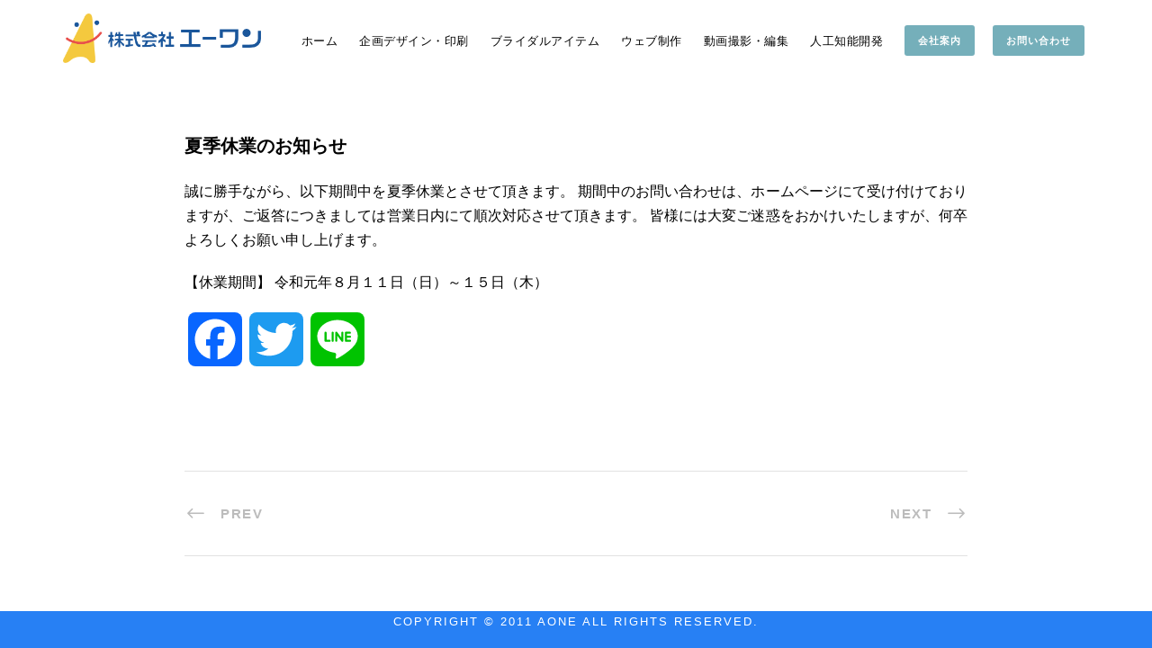

--- FILE ---
content_type: text/html; charset=UTF-8
request_url: https://a-one1997.jp/news/1032.html
body_size: 12334
content:
<!DOCTYPE html>
<html dir="ltr" lang="ja" prefix="og: https://ogp.me/ns#" class="no-js">
<head>
<!-- wexal_pst_init.js does not exist -->
<!-- engagement_delay.js does not exist -->
<link rel="dns-prefetch" href="//www.googletagmanager.com/">
<link rel="preconnect" href="//www.googletagmanager.com/">
<link rel="dns-prefetch" href="//cdn.jsdelivr.net/">
<link rel="dns-prefetch" href="//code.jquery.com/">
<link rel="dns-prefetch" href="//www.google.com/">
<link rel="dns-prefetch" href="//fonts.googleapis.com/">
<link rel="dns-prefetch" href="//static.addtoany.com/">
<!-- Google tag (gtag.js) -->
<script async src="https://www.googletagmanager.com/gtag/js?id=G-TBPFGMR0T6"></script>
<script>
  window.dataLayer = window.dataLayer || [];
  function gtag(){dataLayer.push(arguments);}
  gtag('js', new Date());

  gtag('config', 'G-TBPFGMR0T6');
</script>
<meta charset="UTF-8">
<meta name="viewport" content="width=device-width, initial-scale=1">
<link rel="profile" href="http://gmpg.org/xfn/11">
<link rel="pingback" href="https://a-one1997.jp/xmlrpc.php">
<meta name="application-name" content="株式会社エーワン">
<meta property="og:site_name" content="株式会社エーワン">
<script type="application/ld+json">
	{
	  "@context": "https://schema.org",
	  "@type": "WebSite",
	  "name": "株式会社エーワン",
	  "url": "https://a-one1997.jp/"
	}
	</script>
<link rel="preconnect" href="https://fonts.googleapis.com">
<link rel="preconnect" href="https://fonts.gstatic.com" crossorigin>
<link href="https://fonts.googleapis.com/css2?family=Noto+Sans+JP:wght@300;400;500&family=Zen+Antique&family=Zen+Maru+Gothic&display=swap" rel="stylesheet">
<link rel="stylesheet" type="text/css" href="https://cdn.jsdelivr.net/npm/slick-carousel@1.8.1/slick/slick.css">
<link rel="stylesheet" type="text/css" href="https://a-one1997.jp/wp-content/themes/infinite/css/6-1-8.css">
<!-- リッチスニペット用構造化データ -->
<script type="application/ld+json">
{
  "@context": "https://schema.org",
  "@type": "LocalBusiness",
  "name": "株式会社エーワン",
  "image": "https://a-one1997.jp/wp-content/uploads/2019/10/rogomark.png",
  "url": "https://a-one1997.jp/",
  "telephone": "0955-20-1288",
  "address": {
    "@type": "PostalAddress",
    "streetAddress": "佐賀県伊万里市東山代町長浜2131-1",
    "addressLocality": "伊万里市",
    "addressRegion": "佐賀県",
    "postalCode": "849-4271",
    "addressCountry": "JP"
  },
  "openingHours": "Mo-Fr 08:20-17:30",
  "sameAs": [
    "https://www.facebook.com/aone1997"
  ]
}
</script>
<title>夏季休業のお知らせ | 株式会社エーワン -佐賀県伊万里市-</title>
<!-- All in One SEO 4.9.2 - aioseo.com -->
<meta name="description" content="夏季休業のお知らせ 誠に勝手ながら、以下期間中を夏季休業とさせて頂きます。 期間中のお問い合わせは、ホームペー"/>
<meta name="robots" content="max-image-preview:large"/>
<meta name="author" content="株式会社エーワン"/>
<link rel="canonical" href="https://a-one1997.jp/news/1032.html"/>
<meta name="generator" content="All in One SEO (AIOSEO) 4.9.2"/>
<!-- Global site tag (gtag.js) - Google Analytics -->
<script async src="https://www.googletagmanager.com/gtag/js?id=UA-75497618-1"></script>
<script>
 window.dataLayer = window.dataLayer || [];
 function gtag(){dataLayer.push(arguments);}
 gtag('js', new Date());

 gtag('config', 'UA-75497618-1');
</script>
<meta property="og:locale" content="ja_JP"/>
<meta property="og:site_name" content="佐賀県伊万里市−株式会社エーワン"/>
<meta property="og:type" content="article"/>
<meta property="og:title" content="夏季休業のお知らせ | 株式会社エーワン -佐賀県伊万里市-"/>
<meta property="og:description" content="夏季休業のお知らせ 誠に勝手ながら、以下期間中を夏季休業とさせて頂きます。 期間中のお問い合わせは、ホームペー"/>
<meta property="og:url" content="https://a-one1997.jp/news/1032.html"/>
<meta property="fb:app_id" content="197546450849790"/>
<meta property="og:image" content="https://a-one1997.jp/wp-content/uploads/2016/02/cropped-rogomark.png"/>
<meta property="og:image:secure_url" content="https://a-one1997.jp/wp-content/uploads/2016/02/cropped-rogomark.png"/>
<meta property="og:image:width" content="512"/>
<meta property="og:image:height" content="512"/>
<meta property="article:tag" content="お知らせ"/>
<meta property="article:published_time" content="2019-07-05T10:26:31+00:00"/>
<meta property="article:modified_time" content="2019-10-08T10:26:47+00:00"/>
<meta property="article:publisher" content="https://www.facebook.com/aone1997/?eid=ARAxPHkFeoDSssGYbSRclgOcYMha79eO323NgEJjPJ1aLChCsICGu76cK5T1crSEQkMIW42lJff3gYO0"/>
<meta name="twitter:card" content="summary"/>
<meta name="twitter:title" content="夏季休業のお知らせ | 株式会社エーワン -佐賀県伊万里市-"/>
<meta name="twitter:description" content="夏季休業のお知らせ 誠に勝手ながら、以下期間中を夏季休業とさせて頂きます。 期間中のお問い合わせは、ホームペー"/>
<meta name="twitter:image" content="https://a-one1997.jp/wp-content/uploads/2016/02/cropped-rogomark.png"/>
<script type="application/ld+json" class="aioseo-schema">
			{"@context":"https:\/\/schema.org","@graph":[{"@type":"Article","@id":"https:\/\/a-one1997.jp\/news\/1032.html#article","name":"\u590f\u5b63\u4f11\u696d\u306e\u304a\u77e5\u3089\u305b | \u682a\u5f0f\u4f1a\u793e\u30a8\u30fc\u30ef\u30f3 -\u4f50\u8cc0\u770c\u4f0a\u4e07\u91cc\u5e02-","headline":"\u590f\u5b63\u4f11\u696d\u306e\u304a\u77e5\u3089\u305b","author":{"@id":"https:\/\/a-one1997.jp\/author\/aone1997#author"},"publisher":{"@id":"https:\/\/a-one1997.jp\/#organization"},"image":{"@type":"ImageObject","url":"https:\/\/a-one1997.jp\/wp-content\/uploads\/2022\/08\/TOP_rogo.jpg","@id":"https:\/\/a-one1997.jp\/#articleImage","width":640,"height":480,"caption":"\u30a8\u30fc\u30ef\u30f3\u30ed\u30b4"},"datePublished":"2019-07-05T19:26:31+09:00","dateModified":"2019-10-08T19:26:47+09:00","inLanguage":"ja","mainEntityOfPage":{"@id":"https:\/\/a-one1997.jp\/news\/1032.html#webpage"},"isPartOf":{"@id":"https:\/\/a-one1997.jp\/news\/1032.html#webpage"},"articleSection":"\u304a\u77e5\u3089\u305b"},{"@type":"BreadcrumbList","@id":"https:\/\/a-one1997.jp\/news\/1032.html#breadcrumblist","itemListElement":[{"@type":"ListItem","@id":"https:\/\/a-one1997.jp#listItem","position":1,"name":"\u30db\u30fc\u30e0","item":"https:\/\/a-one1997.jp","nextItem":{"@type":"ListItem","@id":"https:\/\/a-one1997.jp\/category\/news#listItem","name":"\u304a\u77e5\u3089\u305b"}},{"@type":"ListItem","@id":"https:\/\/a-one1997.jp\/category\/news#listItem","position":2,"name":"\u304a\u77e5\u3089\u305b","item":"https:\/\/a-one1997.jp\/category\/news","nextItem":{"@type":"ListItem","@id":"https:\/\/a-one1997.jp\/news\/1032.html#listItem","name":"\u590f\u5b63\u4f11\u696d\u306e\u304a\u77e5\u3089\u305b"},"previousItem":{"@type":"ListItem","@id":"https:\/\/a-one1997.jp#listItem","name":"\u30db\u30fc\u30e0"}},{"@type":"ListItem","@id":"https:\/\/a-one1997.jp\/news\/1032.html#listItem","position":3,"name":"\u590f\u5b63\u4f11\u696d\u306e\u304a\u77e5\u3089\u305b","previousItem":{"@type":"ListItem","@id":"https:\/\/a-one1997.jp\/category\/news#listItem","name":"\u304a\u77e5\u3089\u305b"}}]},{"@type":"Organization","@id":"https:\/\/a-one1997.jp\/#organization","name":"\u682a\u5f0f\u4f1a\u793e\u30a8\u30fc\u30ef\u30f3 -\u4f50\u8cc0\u770c\u4f0a\u4e07\u91cc\u5e02-","description":"\u682a\u5f0f\u4f1a\u793e\u30a8\u30fc\u30ef\u30f3\uff5c\u4f50\u8cc0\u770c\u4f0a\u4e07\u91cc\u5e02\u3000\u30a6\u30a7\u30d6\u5236\u4f5c\u3084\u52d5\u753b\u7de8\u96c6\u7b49\u3001\u5370\u5237\u3068\u7d61\u3081\u305f\u30ef\u30f3\u30b9\u30c8\u30c3\u30d7\u30b5\u30fc\u30d3\u30b9\u3067\u5730\u57df\u306e\u672a\u6765\u3092\u5275\u9020\u3057\u3066\u3044\u307e\u3059\u3002","url":"https:\/\/a-one1997.jp\/","telephone":"+81955201288","logo":{"@type":"ImageObject","url":"https:\/\/a-one1997.jp\/wp-content\/uploads\/2022\/08\/TOP_rogo.jpg","@id":"https:\/\/a-one1997.jp\/news\/1032.html\/#organizationLogo","width":640,"height":480,"caption":"\u30a8\u30fc\u30ef\u30f3\u30ed\u30b4"},"image":{"@id":"https:\/\/a-one1997.jp\/news\/1032.html\/#organizationLogo"}},{"@type":"Person","@id":"https:\/\/a-one1997.jp\/author\/aone1997#author","url":"https:\/\/a-one1997.jp\/author\/aone1997","name":"\u682a\u5f0f\u4f1a\u793e\u30a8\u30fc\u30ef\u30f3","image":{"@type":"ImageObject","@id":"https:\/\/a-one1997.jp\/news\/1032.html#authorImage","url":"https:\/\/secure.gravatar.com\/avatar\/a7340223847142143c24dd49db5d9fe999bd7563d2131e6d6fcc5fd380f9bac0?s=96&d=mm&r=g","width":96,"height":96,"caption":"\u682a\u5f0f\u4f1a\u793e\u30a8\u30fc\u30ef\u30f3"}},{"@type":"WebPage","@id":"https:\/\/a-one1997.jp\/news\/1032.html#webpage","url":"https:\/\/a-one1997.jp\/news\/1032.html","name":"\u590f\u5b63\u4f11\u696d\u306e\u304a\u77e5\u3089\u305b | \u682a\u5f0f\u4f1a\u793e\u30a8\u30fc\u30ef\u30f3 -\u4f50\u8cc0\u770c\u4f0a\u4e07\u91cc\u5e02-","description":"\u590f\u5b63\u4f11\u696d\u306e\u304a\u77e5\u3089\u305b \u8aa0\u306b\u52dd\u624b\u306a\u304c\u3089\u3001\u4ee5\u4e0b\u671f\u9593\u4e2d\u3092\u590f\u5b63\u4f11\u696d\u3068\u3055\u305b\u3066\u9802\u304d\u307e\u3059\u3002 \u671f\u9593\u4e2d\u306e\u304a\u554f\u3044\u5408\u308f\u305b\u306f\u3001\u30db\u30fc\u30e0\u30da\u30fc","inLanguage":"ja","isPartOf":{"@id":"https:\/\/a-one1997.jp\/#website"},"breadcrumb":{"@id":"https:\/\/a-one1997.jp\/news\/1032.html#breadcrumblist"},"author":{"@id":"https:\/\/a-one1997.jp\/author\/aone1997#author"},"creator":{"@id":"https:\/\/a-one1997.jp\/author\/aone1997#author"},"datePublished":"2019-07-05T19:26:31+09:00","dateModified":"2019-10-08T19:26:47+09:00"},{"@type":"WebSite","@id":"https:\/\/a-one1997.jp\/#website","url":"https:\/\/a-one1997.jp\/","name":"\u682a\u5f0f\u4f1a\u793e\u30a8\u30fc\u30ef\u30f3 -\u4f50\u8cc0\u770c\u4f0a\u4e07\u91cc\u5e02-","description":"\u682a\u5f0f\u4f1a\u793e\u30a8\u30fc\u30ef\u30f3\uff5c\u4f50\u8cc0\u770c\u4f0a\u4e07\u91cc\u5e02\u3000\u30a6\u30a7\u30d6\u5236\u4f5c\u3084\u52d5\u753b\u7de8\u96c6\u7b49\u3001\u5370\u5237\u3068\u7d61\u3081\u305f\u30ef\u30f3\u30b9\u30c8\u30c3\u30d7\u30b5\u30fc\u30d3\u30b9\u3067\u5730\u57df\u306e\u672a\u6765\u3092\u5275\u9020\u3057\u3066\u3044\u307e\u3059\u3002","inLanguage":"ja","publisher":{"@id":"https:\/\/a-one1997.jp\/#organization"}}]}
		</script>
<!-- All in One SEO -->
<link rel='dns-prefetch' href='//static.addtoany.com'/>
<link rel='dns-prefetch' href='//fonts.googleapis.com'/>
<style id='wp-img-auto-sizes-contain-inline-css' type='text/css'>
img:is([sizes=auto i],[sizes^="auto," i]){contain-intrinsic-size:3000px 1500px}
/*# sourceURL=wp-img-auto-sizes-contain-inline-css */
</style>
<style id='wp-block-library-inline-css' type='text/css'>
:root{--wp-block-synced-color:#7a00df;--wp-block-synced-color--rgb:122,0,223;--wp-bound-block-color:var(--wp-block-synced-color);--wp-editor-canvas-background:#ddd;--wp-admin-theme-color:#007cba;--wp-admin-theme-color--rgb:0,124,186;--wp-admin-theme-color-darker-10:#006ba1;--wp-admin-theme-color-darker-10--rgb:0,107,160.5;--wp-admin-theme-color-darker-20:#005a87;--wp-admin-theme-color-darker-20--rgb:0,90,135;--wp-admin-border-width-focus:2px}@media (min-resolution:192dpi){:root{--wp-admin-border-width-focus:1.5px}}.wp-element-button{cursor:pointer}:root .has-very-light-gray-background-color{background-color:#eee}:root .has-very-dark-gray-background-color{background-color:#313131}:root .has-very-light-gray-color{color:#eee}:root .has-very-dark-gray-color{color:#313131}:root .has-vivid-green-cyan-to-vivid-cyan-blue-gradient-background{background:linear-gradient(135deg,#00d084,#0693e3)}:root .has-purple-crush-gradient-background{background:linear-gradient(135deg,#34e2e4,#4721fb 50%,#ab1dfe)}:root .has-hazy-dawn-gradient-background{background:linear-gradient(135deg,#faaca8,#dad0ec)}:root .has-subdued-olive-gradient-background{background:linear-gradient(135deg,#fafae1,#67a671)}:root .has-atomic-cream-gradient-background{background:linear-gradient(135deg,#fdd79a,#004a59)}:root .has-nightshade-gradient-background{background:linear-gradient(135deg,#330968,#31cdcf)}:root .has-midnight-gradient-background{background:linear-gradient(135deg,#020381,#2874fc)}:root{--wp--preset--font-size--normal:16px;--wp--preset--font-size--huge:42px}.has-regular-font-size{font-size:1em}.has-larger-font-size{font-size:2.625em}.has-normal-font-size{font-size:var(--wp--preset--font-size--normal)}.has-huge-font-size{font-size:var(--wp--preset--font-size--huge)}.has-text-align-center{text-align:center}.has-text-align-left{text-align:left}.has-text-align-right{text-align:right}.has-fit-text{white-space:nowrap!important}#end-resizable-editor-section{display:none}.aligncenter{clear:both}.items-justified-left{justify-content:flex-start}.items-justified-center{justify-content:center}.items-justified-right{justify-content:flex-end}.items-justified-space-between{justify-content:space-between}.screen-reader-text{border:0;clip-path:inset(50%);height:1px;margin:-1px;overflow:hidden;padding:0;position:absolute;width:1px;word-wrap:normal!important}.screen-reader-text:focus{background-color:#ddd;clip-path:none;color:#444;display:block;font-size:1em;height:auto;left:5px;line-height:normal;padding:15px 23px 14px;text-decoration:none;top:5px;width:auto;z-index:100000}html :where(.has-border-color){border-style:solid}html :where([style*=border-top-color]){border-top-style:solid}html :where([style*=border-right-color]){border-right-style:solid}html :where([style*=border-bottom-color]){border-bottom-style:solid}html :where([style*=border-left-color]){border-left-style:solid}html :where([style*=border-width]){border-style:solid}html :where([style*=border-top-width]){border-top-style:solid}html :where([style*=border-right-width]){border-right-style:solid}html :where([style*=border-bottom-width]){border-bottom-style:solid}html :where([style*=border-left-width]){border-left-style:solid}html :where(img[class*=wp-image-]){height:auto;max-width:100%}:where(figure){margin:0 0 1em}html :where(.is-position-sticky){--wp-admin--admin-bar--position-offset:var(--wp-admin--admin-bar--height,0px)}@media screen and (max-width:600px){html :where(.is-position-sticky){--wp-admin--admin-bar--position-offset:0px}}

/*# sourceURL=wp-block-library-inline-css */
</style><style id='global-styles-inline-css' type='text/css'>
:root{--wp--preset--aspect-ratio--square: 1;--wp--preset--aspect-ratio--4-3: 4/3;--wp--preset--aspect-ratio--3-4: 3/4;--wp--preset--aspect-ratio--3-2: 3/2;--wp--preset--aspect-ratio--2-3: 2/3;--wp--preset--aspect-ratio--16-9: 16/9;--wp--preset--aspect-ratio--9-16: 9/16;--wp--preset--color--black: #000000;--wp--preset--color--cyan-bluish-gray: #abb8c3;--wp--preset--color--white: #ffffff;--wp--preset--color--pale-pink: #f78da7;--wp--preset--color--vivid-red: #cf2e2e;--wp--preset--color--luminous-vivid-orange: #ff6900;--wp--preset--color--luminous-vivid-amber: #fcb900;--wp--preset--color--light-green-cyan: #7bdcb5;--wp--preset--color--vivid-green-cyan: #00d084;--wp--preset--color--pale-cyan-blue: #8ed1fc;--wp--preset--color--vivid-cyan-blue: #0693e3;--wp--preset--color--vivid-purple: #9b51e0;--wp--preset--gradient--vivid-cyan-blue-to-vivid-purple: linear-gradient(135deg,rgb(6,147,227) 0%,rgb(155,81,224) 100%);--wp--preset--gradient--light-green-cyan-to-vivid-green-cyan: linear-gradient(135deg,rgb(122,220,180) 0%,rgb(0,208,130) 100%);--wp--preset--gradient--luminous-vivid-amber-to-luminous-vivid-orange: linear-gradient(135deg,rgb(252,185,0) 0%,rgb(255,105,0) 100%);--wp--preset--gradient--luminous-vivid-orange-to-vivid-red: linear-gradient(135deg,rgb(255,105,0) 0%,rgb(207,46,46) 100%);--wp--preset--gradient--very-light-gray-to-cyan-bluish-gray: linear-gradient(135deg,rgb(238,238,238) 0%,rgb(169,184,195) 100%);--wp--preset--gradient--cool-to-warm-spectrum: linear-gradient(135deg,rgb(74,234,220) 0%,rgb(151,120,209) 20%,rgb(207,42,186) 40%,rgb(238,44,130) 60%,rgb(251,105,98) 80%,rgb(254,248,76) 100%);--wp--preset--gradient--blush-light-purple: linear-gradient(135deg,rgb(255,206,236) 0%,rgb(152,150,240) 100%);--wp--preset--gradient--blush-bordeaux: linear-gradient(135deg,rgb(254,205,165) 0%,rgb(254,45,45) 50%,rgb(107,0,62) 100%);--wp--preset--gradient--luminous-dusk: linear-gradient(135deg,rgb(255,203,112) 0%,rgb(199,81,192) 50%,rgb(65,88,208) 100%);--wp--preset--gradient--pale-ocean: linear-gradient(135deg,rgb(255,245,203) 0%,rgb(182,227,212) 50%,rgb(51,167,181) 100%);--wp--preset--gradient--electric-grass: linear-gradient(135deg,rgb(202,248,128) 0%,rgb(113,206,126) 100%);--wp--preset--gradient--midnight: linear-gradient(135deg,rgb(2,3,129) 0%,rgb(40,116,252) 100%);--wp--preset--font-size--small: 13px;--wp--preset--font-size--medium: 20px;--wp--preset--font-size--large: 36px;--wp--preset--font-size--x-large: 42px;--wp--preset--spacing--20: 0.44rem;--wp--preset--spacing--30: 0.67rem;--wp--preset--spacing--40: 1rem;--wp--preset--spacing--50: 1.5rem;--wp--preset--spacing--60: 2.25rem;--wp--preset--spacing--70: 3.38rem;--wp--preset--spacing--80: 5.06rem;--wp--preset--shadow--natural: 6px 6px 9px rgba(0, 0, 0, 0.2);--wp--preset--shadow--deep: 12px 12px 50px rgba(0, 0, 0, 0.4);--wp--preset--shadow--sharp: 6px 6px 0px rgba(0, 0, 0, 0.2);--wp--preset--shadow--outlined: 6px 6px 0px -3px rgb(255, 255, 255), 6px 6px rgb(0, 0, 0);--wp--preset--shadow--crisp: 6px 6px 0px rgb(0, 0, 0);}:where(.is-layout-flex){gap: 0.5em;}:where(.is-layout-grid){gap: 0.5em;}body .is-layout-flex{display: flex;}.is-layout-flex{flex-wrap: wrap;align-items: center;}.is-layout-flex > :is(*, div){margin: 0;}body .is-layout-grid{display: grid;}.is-layout-grid > :is(*, div){margin: 0;}:where(.wp-block-columns.is-layout-flex){gap: 2em;}:where(.wp-block-columns.is-layout-grid){gap: 2em;}:where(.wp-block-post-template.is-layout-flex){gap: 1.25em;}:where(.wp-block-post-template.is-layout-grid){gap: 1.25em;}.has-black-color{color: var(--wp--preset--color--black) !important;}.has-cyan-bluish-gray-color{color: var(--wp--preset--color--cyan-bluish-gray) !important;}.has-white-color{color: var(--wp--preset--color--white) !important;}.has-pale-pink-color{color: var(--wp--preset--color--pale-pink) !important;}.has-vivid-red-color{color: var(--wp--preset--color--vivid-red) !important;}.has-luminous-vivid-orange-color{color: var(--wp--preset--color--luminous-vivid-orange) !important;}.has-luminous-vivid-amber-color{color: var(--wp--preset--color--luminous-vivid-amber) !important;}.has-light-green-cyan-color{color: var(--wp--preset--color--light-green-cyan) !important;}.has-vivid-green-cyan-color{color: var(--wp--preset--color--vivid-green-cyan) !important;}.has-pale-cyan-blue-color{color: var(--wp--preset--color--pale-cyan-blue) !important;}.has-vivid-cyan-blue-color{color: var(--wp--preset--color--vivid-cyan-blue) !important;}.has-vivid-purple-color{color: var(--wp--preset--color--vivid-purple) !important;}.has-black-background-color{background-color: var(--wp--preset--color--black) !important;}.has-cyan-bluish-gray-background-color{background-color: var(--wp--preset--color--cyan-bluish-gray) !important;}.has-white-background-color{background-color: var(--wp--preset--color--white) !important;}.has-pale-pink-background-color{background-color: var(--wp--preset--color--pale-pink) !important;}.has-vivid-red-background-color{background-color: var(--wp--preset--color--vivid-red) !important;}.has-luminous-vivid-orange-background-color{background-color: var(--wp--preset--color--luminous-vivid-orange) !important;}.has-luminous-vivid-amber-background-color{background-color: var(--wp--preset--color--luminous-vivid-amber) !important;}.has-light-green-cyan-background-color{background-color: var(--wp--preset--color--light-green-cyan) !important;}.has-vivid-green-cyan-background-color{background-color: var(--wp--preset--color--vivid-green-cyan) !important;}.has-pale-cyan-blue-background-color{background-color: var(--wp--preset--color--pale-cyan-blue) !important;}.has-vivid-cyan-blue-background-color{background-color: var(--wp--preset--color--vivid-cyan-blue) !important;}.has-vivid-purple-background-color{background-color: var(--wp--preset--color--vivid-purple) !important;}.has-black-border-color{border-color: var(--wp--preset--color--black) !important;}.has-cyan-bluish-gray-border-color{border-color: var(--wp--preset--color--cyan-bluish-gray) !important;}.has-white-border-color{border-color: var(--wp--preset--color--white) !important;}.has-pale-pink-border-color{border-color: var(--wp--preset--color--pale-pink) !important;}.has-vivid-red-border-color{border-color: var(--wp--preset--color--vivid-red) !important;}.has-luminous-vivid-orange-border-color{border-color: var(--wp--preset--color--luminous-vivid-orange) !important;}.has-luminous-vivid-amber-border-color{border-color: var(--wp--preset--color--luminous-vivid-amber) !important;}.has-light-green-cyan-border-color{border-color: var(--wp--preset--color--light-green-cyan) !important;}.has-vivid-green-cyan-border-color{border-color: var(--wp--preset--color--vivid-green-cyan) !important;}.has-pale-cyan-blue-border-color{border-color: var(--wp--preset--color--pale-cyan-blue) !important;}.has-vivid-cyan-blue-border-color{border-color: var(--wp--preset--color--vivid-cyan-blue) !important;}.has-vivid-purple-border-color{border-color: var(--wp--preset--color--vivid-purple) !important;}.has-vivid-cyan-blue-to-vivid-purple-gradient-background{background: var(--wp--preset--gradient--vivid-cyan-blue-to-vivid-purple) !important;}.has-light-green-cyan-to-vivid-green-cyan-gradient-background{background: var(--wp--preset--gradient--light-green-cyan-to-vivid-green-cyan) !important;}.has-luminous-vivid-amber-to-luminous-vivid-orange-gradient-background{background: var(--wp--preset--gradient--luminous-vivid-amber-to-luminous-vivid-orange) !important;}.has-luminous-vivid-orange-to-vivid-red-gradient-background{background: var(--wp--preset--gradient--luminous-vivid-orange-to-vivid-red) !important;}.has-very-light-gray-to-cyan-bluish-gray-gradient-background{background: var(--wp--preset--gradient--very-light-gray-to-cyan-bluish-gray) !important;}.has-cool-to-warm-spectrum-gradient-background{background: var(--wp--preset--gradient--cool-to-warm-spectrum) !important;}.has-blush-light-purple-gradient-background{background: var(--wp--preset--gradient--blush-light-purple) !important;}.has-blush-bordeaux-gradient-background{background: var(--wp--preset--gradient--blush-bordeaux) !important;}.has-luminous-dusk-gradient-background{background: var(--wp--preset--gradient--luminous-dusk) !important;}.has-pale-ocean-gradient-background{background: var(--wp--preset--gradient--pale-ocean) !important;}.has-electric-grass-gradient-background{background: var(--wp--preset--gradient--electric-grass) !important;}.has-midnight-gradient-background{background: var(--wp--preset--gradient--midnight) !important;}.has-small-font-size{font-size: var(--wp--preset--font-size--small) !important;}.has-medium-font-size{font-size: var(--wp--preset--font-size--medium) !important;}.has-large-font-size{font-size: var(--wp--preset--font-size--large) !important;}.has-x-large-font-size{font-size: var(--wp--preset--font-size--x-large) !important;}
/*# sourceURL=global-styles-inline-css */
</style>
<style id='classic-theme-styles-inline-css' type='text/css'>
/*! This file is auto-generated */
.wp-block-button__link{color:#fff;background-color:#32373c;border-radius:9999px;box-shadow:none;text-decoration:none;padding:calc(.667em + 2px) calc(1.333em + 2px);font-size:1.125em}.wp-block-file__button{background:#32373c;color:#fff;text-decoration:none}
/*# sourceURL=/wp-includes/css/classic-themes.min.css */
</style>
<link rel='stylesheet' id='gdlr-core-google-font-css' href='https://fonts.googleapis.com/css?family=Raleway%3A100%2C100italic%2C200%2C200italic%2C300%2C300italic%2Cregular%2Citalic%2C500%2C500italic%2C600%2C600italic%2C700%2C700italic%2C800%2C800italic%2C900%2C900italic%7CSource+Sans+Pro%3A200%2C200italic%2C300%2C300italic%2Cregular%2Citalic%2C600%2C600italic%2C700%2C700italic%2C900%2C900italic%7COpen+Sans%3A300%2C300italic%2Cregular%2Citalic%2C600%2C600italic%2C700%2C700italic%2C800%2C800italic&#038;subset=latin%2Clatin-ext%2Ccyrillic-ext%2Cvietnamese%2Ccyrillic%2Cgreek-ext%2Cgreek&#038;display=optional&#038;ver=6.9' type='text/css' media='all'/>
<link rel='stylesheet' id='font-awesome-css' href='https://a-one1997.jp/wp-content/plugins/goodlayers-core/plugins/fontawesome/font-awesome.css?ver=6.9' type='text/css' media='all'/>
<link rel='stylesheet' id='elegant-font-css' href='https://a-one1997.jp/wp-content/plugins/goodlayers-core/plugins/elegant/elegant-font.css?ver=6.9' type='text/css' media='all'/>
<link rel='stylesheet' id='gdlr-core-plugin-css' href='https://a-one1997.jp/wp-content/plugins/goodlayers-core/plugins/style.css?ver=6.9' type='text/css' media='all'/>
<link rel='stylesheet' id='gdlr-core-page-builder-css' href='https://a-one1997.jp/wp-content/plugins/goodlayers-core/include/css/page-builder.css?ver=6.9' type='text/css' media='all'/>
<link rel='stylesheet' id='tablepress-default-css' href='https://a-one1997.jp/wp-content/tablepress-combined.min.css?ver=102' type='text/css' media='all'/>
<link rel='stylesheet' id='infinite-style-core-css' href='https://a-one1997.jp/wp-content/themes/infinite/css/style-core.css?ver=6.9' type='text/css' media='all'/>
<link rel='stylesheet' id='infinite-custom-style-css' href='https://a-one1997.jp/wp-content/uploads/gdlr-style-custom.css?1736168896&#038;ver=6.9' type='text/css' media='all'/>
<link rel='stylesheet' id='addtoany-css' href='https://a-one1997.jp/wp-content/plugins/add-to-any/addtoany.min.css?ver=1.16' type='text/css' media='all'/>
<!--n2css--><!--n2js--><script type="text/javascript" id="addtoany-core-js-before">
/* <![CDATA[ */
window.a2a_config=window.a2a_config||{};a2a_config.callbacks=[];a2a_config.overlays=[];a2a_config.templates={};a2a_localize = {
	Share: "共有",
	Save: "ブックマーク",
	Subscribe: "購読",
	Email: "メール",
	Bookmark: "ブックマーク",
	ShowAll: "すべて表示する",
	ShowLess: "小さく表示する",
	FindServices: "サービスを探す",
	FindAnyServiceToAddTo: "追加するサービスを今すぐ探す",
	PoweredBy: "Powered by",
	ShareViaEmail: "メールでシェアする",
	SubscribeViaEmail: "メールで購読する",
	BookmarkInYourBrowser: "ブラウザにブックマーク",
	BookmarkInstructions: "このページをブックマークするには、 Ctrl+D または \u2318+D を押下。",
	AddToYourFavorites: "お気に入りに追加",
	SendFromWebOrProgram: "任意のメールアドレスまたはメールプログラムから送信",
	EmailProgram: "メールプログラム",
	More: "詳細&#8230;",
	ThanksForSharing: "共有ありがとうございます !",
	ThanksForFollowing: "フォローありがとうございます !"
};


//# sourceURL=addtoany-core-js-before
/* ]]> */
</script>
<script type="text/javascript" defer src="https://static.addtoany.com/menu/page.js" id="addtoany-core-js"></script>
<script type="text/javascript" src="https://a-one1997.jp/wp-includes/js/jquery/jquery.min.js?ver=3.7.1" id="jquery-core-js"></script>
<script type="text/javascript" src="https://a-one1997.jp/wp-includes/js/jquery/jquery-migrate.min.js?ver=3.4.1" id="jquery-migrate-js"></script>
<script type="text/javascript" defer src="https://a-one1997.jp/wp-content/plugins/add-to-any/addtoany.min.js?ver=1.1" id="addtoany-jquery-js"></script>
<link rel="alternate" title="JSON" type="application/json" href="https://a-one1997.jp/wp-json/wp/v2/posts/1032"/>
<meta name="generator" content="WordPress 6.9"/>
<link rel="icon" href="https://a-one1997.jp/wp-content/uploads/2017/02/a-mark.png" sizes="32x32"/>
<link rel="icon" href="https://a-one1997.jp/wp-content/uploads/2017/02/a-mark.png" sizes="192x192"/>
<link rel="apple-touch-icon" href="https://a-one1997.jp/wp-content/uploads/2017/02/a-mark.png"/>
<meta name="msapplication-TileImage" content="https://a-one1997.jp/wp-content/uploads/2017/02/a-mark.png"/>
<style type="text/css" id="wp-custom-css">
			/*書体の統一*/
body {
 font-family: 'Noto Sans JP', sans-serif;
 line-height: 140%;
}


/*送信ボタンのデザイン変更*/
#formbtn{
 display: block;
 padding: 10px;
 width: 200px;
 background: #75afba;
 color: #fff;
 font-size: 15px;
 font-weight: bold;	 
 border-radius: 2px;
 margin: 0px auto 0;
}
/*送信ボタンマウスホバー時*/
#formbtn:hover{
 color: #75afba;
 border:1px solid #75afba;
 background: #fff;
 border-radius: 2px;
 padding: 9px;
}

/*同意する 行間*/
.wpcf7 .wpcf7-form-control .wpcf7-list-item {
 display: block;
 margin-top: 10px;
}


/*Contact Form 7カスタマイズ*/
/*スマホContact Form 7カスタマイズ*/
@media(max-width:500px) {
.inquiry th,.inquiry td {
 display:block!important;
 width:100%!important;
 border-top:none!important;
 -webkit-box-sizing:border-box!important;
 -moz-box-sizing:border-box!important;
 box-sizing:border-box!important;
}
.inquiry tr:first-child th {
 border-top: 1px solid #d7d7d7!important;
}
/* 必須・任意のサイズ調整 */	
.inquiry .haveto,.inquiry .any {	
 font-size:10px;
}
}

/*見出し欄*/
.inquiry th {
 text-align: left;
 font-size: 14px;
 color: #444;
 background: #f7f7f7;
 border: solid 1px #d7d7d7;
}

/*通常欄*/
.inquiry td {
  padding-right: 10px;
	 padding-left: 10px;
 font-size: 14px;
 border: solid 1px #d7d7d7;	
}
/*横の行とテーブル全体*/
.entry-content .inquiry tr,.entry-content table {
 border: solid 1px #d7d7d7;	
}
/*必須の調整*/
.haveto{
 font-size:7px;
 padding:5px;
 background:#ff9393;
 color:#fff;
 border-radius:2px;
 margin-right:5px;
 position:relative;
 bottom:1px;
}
/*任意の調整*/
.any{
 font-size:7px;
 padding:5px;
 background:#93c9ff;
 color:#fff;
 border-radius:2px;
 margin-right:5px;
 position:relative;
 bottom:1px;
}


/* マウスオーバーでふわっと切変ボタン */
.btn03 {
 font-size: 14pt;
 font-weight: 600;
 margin : 20px;
 padding : 20px 50px;
 border-radius: 8px;
 border:2px solid #000000;
 color: #000 !important;
 -webkit-box-sizing: border-box;
 -moz-box-sizing: border-box;
 box-sizing: border-box;
 -webkit-transition: all .3s;
 transition: all .3s;
}
.btn03:hover {
 color: #752100 !important;
}

/* マウスオーバーでふわっと切変ボタン */
.btn04 {
 font-size: 14pt;
 font-weight: 600;
 margin: 20px ;
 padding : 15px 25px ;
 border-radius: 8px;
 border:2px solid #000000;
 color: #000 !important;
 -webkit-box-sizing: border-box;
 -moz-box-sizing: border-box;
 box-sizing: border-box;
 -webkit-transition: all .3s;
 transition: all .3s;
}
.btn04:hover {
 color: #752100 !important;
}

/* 説明文 500 */
.setsumei-bun-dai {
 text-align:center;
 color: #232323;
 font-family: 'Noto Sans JP', sans-serif;
 font-size: 12pt; 
 line-height: 180%;
 font-weight: 500;
}

/* 説明文 400 */
.setsumei-bun {
 text-align:justify;
 color: #232323;
 font-family: 'Noto Sans JP', sans-serif;
 font-size: 11pt; 
 line-height: 160%;
 font-weight: 400;
}

/* フッター本文 */
.footer-honbun {
 text-align: left;
 color: darkslategray;
 font-family: 'Noto Sans JP', sans-serif;
 font-size: 13px; 
 line-height: 140%;
 font-weight: 400;
}

/* ナビライトボタン */
.infinite-body 
.infinite-main-menu-right-button {
 border: none;
 margin-top: -7px;
 margin-right: 40px
}
.infinite-main-menu-right-button {
 float: left;
 padding: 8px 15px;
 font-size: 11px;
 font-weight: bold;
 text-transform: uppercase;
 letter-spacing: 1px;
 margin-top: -11px;
 margin-left: -20px;
 border-radius: 3px;
 border-width: 2px;
 border-style: solid;
}



/*プライバシーポリシー*/
.privacy {
 font-family: YuGothic, /* Mac用書体 */
  'Yu Gothic', /* Windows用書体 */
  sans-serif;
 margin: 1em 0 3em 0;
}
/*プライバシーポリシー 見出し*/
div.privacy h2 {
 font-size: 11pt;
 text-align: left;
 font-weight: 500;
 color: #000055;
 margin: 1em 0 0 0;
}
/*プライバシーポリシー 本文*/
div.privacy p {
 text-align: justify;
 font-size: 10pt;
 line-height: 160%;
 text-indent: 0em;
 padding-left: 1em;
 color: #000000;
 margin: 0.3em 0 0 0;
}

/*ヘッダー幅設定*/
.infinite-header-container-inner {
 position: relative;
 max-width: 1250px;
 margin: 0 auto;
}

.back01 {
 background-color: #CAE9FF;
 background-image: -webkit-gradient(linear, 0 0, 100% 100%,color-stop(.25, #E7F8FC), color-stop(.25, transparent),color-stop(.5, transparent), color-stop(.5, #E7F8FC),color-stop(.75, #E7F8FC), color-stop(.75, transparent),to(transparent));
-webkit-background-size: 14px 14px;
}

.slider {
 margin: 0 auto;
}

/*販促_三角形*/
.triangle {
  width: 0;
  height: 0;
  border-style: solid;
  border-right: 100px solid transparent;
  border-left: 100px solid transparent;
  border-top: 60px solid #b4e9f7;
  border-bottom: 0;
	margin: 0 auto;
}

/*販促_よくあるご質問*/
.gdlr-core-page-builder-body p {
 margin-top: 0px;
 margin-bottom: 10px;
 font-size: 12pt;
 text-align: left;
 color: #0000ff;
}
.gdlr-core-accordion-style-box-icon .gdlr-core-accordion-item-content {
 padding: 5px 0px 30px;
}


/*お問い合わせ_コンタクトフォーム*/
.gdlr-core-page-builder-body p {
 margin-top: 5px;
 margin-bottom: 0px;
 font-size: 11pt;
 text-align: left;
 color: #000;
}
.infinite-body textarea {
 background-color: #fff;
 border-color: #d7d7d7;
 color: #4e4e4e;
 margin-bottom: 5px;
}
.infinite-body input {
 background-color: #fff;
 border-color: #d7d7d7;
 color: #4e4e4e;
 margin-bottom: 5px;
 font-size: 10pt;
}
.wpcf7 .wpcf7-form-control .wpcf7-list-item {
 display: block;
 margin-top: 10px;
 font-size: 11pt;
}


/*行間*/
.gdlr-core-page-builder-body .gdlr-core-no-p-space p {
 margin-bottom: 0px;
 line-height: 200%;
}		</style>
</head>
<body class="wp-singular post-template-default single single-post postid-1032 single-format-standard wp-theme-infinite gdlr-core-body infinite-body infinite-body-front infinite-full  infinite-with-sticky-navigation  infinite-blog-style-1  infinite-blockquote-style-1 gdlr-core-link-to-lightbox" data-home-url="https://a-one1997.jp/">
<div class="infinite-mobile-header-wrap"><div class="infinite-mobile-header infinite-header-background infinite-style-slide infinite-sticky-mobile-navigation " id="infinite-mobile-header"><div class="infinite-mobile-header-container infinite-container clearfix"><div class="infinite-logo  infinite-item-pdlr infinite-mobile-logo-center"><div class="infinite-logo-inner"><a class="" href="https://a-one1997.jp/"><img src="https://a-one1997.jp/wp-content/uploads/2022/08/rogo_aone_markmoji01-1.png" alt="エーワンロゴ" width="1456" height="362" title="rogo_aone_markmoji01"/></a></div></div><div class="infinite-mobile-menu-right"></div><div class="infinite-mobile-menu-left"><div class="infinite-mobile-menu"><a class="infinite-mm-menu-button infinite-mobile-menu-button infinite-mobile-button-hamburger-with-border" href="#infinite-mobile-menu"><i class="fa fa-bars"></i></a><div class="infinite-mm-menu-wrap infinite-navigation-font" id="infinite-mobile-menu" data-slide="left"><ul id="menu-%e3%83%a2%e3%83%90%e3%82%a4%e3%83%ab%e3%83%a1%e3%83%8b%e3%83%a5%e3%83%bc" class="m-menu"><li class="menu-item menu-item-type-post_type menu-item-object-page menu-item-home menu-item-2721"><a href="https://a-one1997.jp/">ホーム</a></li>
<li class="menu-item menu-item-type-post_type menu-item-object-page menu-item-2724"><a href="https://a-one1997.jp/dtp-design-print">企画デザイン・印刷</a></li>
<li class="menu-item menu-item-type-post_type menu-item-object-page menu-item-2722"><a href="https://a-one1997.jp/website">ウェブサイト制作・運営</a></li>
<li class="menu-item menu-item-type-post_type menu-item-object-page menu-item-2727"><a href="https://a-one1997.jp/movie">動画撮影・編集</a></li>
<li class="menu-item menu-item-type-post_type menu-item-object-page menu-item-2725"><a href="https://a-one1997.jp/ai">人工知能開発</a></li>
<li class="menu-item menu-item-type-post_type menu-item-object-page menu-item-2726"><a href="https://a-one1997.jp/company">会社案内</a></li>
<li class="menu-item menu-item-type-post_type menu-item-object-page menu-item-2723"><a href="https://a-one1997.jp/contact_us">お問い合わせ</a></li>
</ul></div></div></div></div></div></div><div class="infinite-body-outer-wrapper ">
<div class="infinite-body-wrapper clearfix  infinite-with-frame">
<header class="infinite-header-wrap infinite-header-style-plain  infinite-style-menu-right infinite-sticky-navigation infinite-style-fixed" data-navigation-offset="75px">
<div class="infinite-header-background"></div>
<div class="infinite-header-container  infinite-header-full">
<div class="infinite-header-container-inner clearfix">
<div class="infinite-logo  infinite-item-pdlr"><div class="infinite-logo-inner"><a class="" href="https://a-one1997.jp/"><img src="https://a-one1997.jp/wp-content/uploads/2022/08/rogo_aone_markmoji01-1.png" alt="エーワンロゴ" width="1456" height="362" title="rogo_aone_markmoji01"/></a></div></div>	<div class="infinite-navigation infinite-item-pdlr clearfix infinite-navigation-submenu-indicator ">
<div class="infinite-main-menu" id="infinite-main-menu"><ul id="menu-%e3%83%a1%e3%83%8b%e3%83%a5%e3%83%bc-1" class="sf-menu"><li class="menu-item menu-item-type-post_type menu-item-object-page menu-item-home menu-item-751 infinite-normal-menu"><a href="https://a-one1997.jp/">ホーム</a></li>
<li class="menu-item menu-item-type-post_type menu-item-object-page menu-item-752 infinite-normal-menu"><a href="https://a-one1997.jp/dtp-design-print">企画デザイン・印刷</a></li>
<li class="menu-item menu-item-type-custom menu-item-object-custom menu-item-563 infinite-normal-menu"><a href="http://a-one-bridal.jp/">ブライダルアイテム</a></li>
<li class="menu-item menu-item-type-post_type menu-item-object-page menu-item-1044 infinite-normal-menu"><a href="https://a-one1997.jp/website">ウェブ制作</a></li>
<li class="menu-item menu-item-type-post_type menu-item-object-page menu-item-954 infinite-normal-menu"><a href="https://a-one1997.jp/movie">動画撮影・編集</a></li>
<li class="menu-item menu-item-type-post_type menu-item-object-page menu-item-953 infinite-normal-menu"><a href="https://a-one1997.jp/ai">人工知能開発</a></li>
</ul><div class="infinite-navigation-slide-bar  infinite-navigation-slide-bar-style-dot" id="infinite-navigation-slide-bar"></div></div><div class="infinite-main-menu-right-wrap clearfix "><a class="infinite-main-menu-right-button infinite-button-1infinite-style-default" href="https://a-one1997.jp/company" target="_self">会社案内</a><a class="infinite-main-menu-right-button infinite-button-2infinite-style-default" href="https://a-one1997.jp/contact_us" target="_self">お問い合わせ</a></div>	</div><!-- infinite-navigation -->
</div><!-- infinite-header-inner -->
</div><!-- infinite-header-container -->
</header><!-- header -->	<div class="infinite-page-wrapper" id="infinite-page-wrapper"><div class="infinite-content-container infinite-container"><div class=" infinite-sidebar-wrap clearfix infinite-line-height-0 infinite-sidebar-style-none"><div class=" infinite-sidebar-center infinite-column-60 infinite-line-height"><div class="infinite-content-wrap infinite-item-pdlr clearfix"><div class="infinite-content-area"><article id="post-1032" class="post-1032 post type-post status-publish format-standard hentry category-news">
<div class="infinite-single-article clearfix">
<div class="infinite-single-article-content"><p style="text-align: justify;"><strong><span style="font-family: arial, helvetica, sans-serif; color: #000000; font-size: 20px;">夏季休業のお知らせ</span></strong></p>
<p style="text-align: justify;"><span style="font-family: arial, helvetica, sans-serif; color: #000000;">誠に勝手ながら、以下期間中を夏季休業とさせて頂きます。 期間中のお問い合わせは、ホームページにて受け付けておりますが、ご返答につきましては営業日内にて順次対応させて頂きます。 皆様には大変ご迷惑をおかけいたしますが、何卒よろしくお願い申し上げます。 </span></p>
<p style="text-align: justify;"><span style="font-family: arial, helvetica, sans-serif; color: #000000;">【休業期間】 令和元年８月１１日（日）～１５日（木）</span></p>
<div class="addtoany_share_save_container addtoany_content addtoany_content_bottom"><div class="a2a_kit a2a_kit_size_60 addtoany_list" data-a2a-url="https://a-one1997.jp/news/1032.html" data-a2a-title="夏季休業のお知らせ"><a class="a2a_button_facebook" href="https://www.addtoany.com/add_to/facebook?linkurl=https%3A%2F%2Fa-one1997.jp%2Fnews%2F1032.html&amp;linkname=%E5%A4%8F%E5%AD%A3%E4%BC%91%E6%A5%AD%E3%81%AE%E3%81%8A%E7%9F%A5%E3%82%89%E3%81%9B" title="Facebook" rel="nofollow noopener noreferrer" target="_blank"></a><a class="a2a_button_twitter" href="https://www.addtoany.com/add_to/twitter?linkurl=https%3A%2F%2Fa-one1997.jp%2Fnews%2F1032.html&amp;linkname=%E5%A4%8F%E5%AD%A3%E4%BC%91%E6%A5%AD%E3%81%AE%E3%81%8A%E7%9F%A5%E3%82%89%E3%81%9B" title="Twitter" rel="nofollow noopener" target="_blank"></a><a class="a2a_button_line" href="https://www.addtoany.com/add_to/line?linkurl=https%3A%2F%2Fa-one1997.jp%2Fnews%2F1032.html&amp;linkname=%E5%A4%8F%E5%AD%A3%E4%BC%91%E6%A5%AD%E3%81%AE%E3%81%8A%E7%9F%A5%E3%82%89%E3%81%9B" title="Line" rel="nofollow noopener noreferrer" target="_blank"></a></div></div></div>	</div><!-- infinite-single-article -->
</article><!-- post-id -->
</div></div></div></div></div><div class="gdlr-core-page-builder-body"></div><div class="infinite-bottom-page-builder-container infinite-container"><div class="infinite-bottom-page-builder-sidebar-wrap infinite-sidebar-style-none"><div class="infinite-bottom-page-builder-sidebar-class"><div class="infinite-bottom-page-builder-content infinite-item-pdlr"><div class="infinite-single-nav-area clearfix"><span class="infinite-single-nav infinite-single-nav-left"><a href="https://a-one1997.jp/news/1029.html" rel="prev"><i class="arrow_left"></i><span class="infinite-text">Prev</span></a></span><span class="infinite-single-nav infinite-single-nav-right"><a href="https://a-one1997.jp/news/1035.html" rel="next"><span class="infinite-text">Next</span><i class="arrow_right"></i></a></span></div></div></div></div></div></div></div><footer class="infinite-fixed-footer" id="infinite-fixed-footer"><div class="infinite-copyright-wrapper"><div class="infinite-copyright-container infinite-container"><div class="infinite-copyright-text infinite-item-pdlr"><p><span style="font-family: arial, helvetica, sans-serif; font-size: 10pt; line-height:120%; display:block;">Copyright © 2011 AONE All Rights Reserved.</span></p></div></div></div></footer></div>
<script type="speculationrules">
{"prefetch":[{"source":"document","where":{"and":[{"href_matches":"/*"},{"not":{"href_matches":["/wp-*.php","/wp-admin/*","/wp-content/uploads/*","/wp-content/*","/wp-content/plugins/*","/wp-content/themes/infinite/*","/*\\?(.+)"]}},{"not":{"selector_matches":"a[rel~=\"nofollow\"]"}},{"not":{"selector_matches":".no-prefetch, .no-prefetch a"}}]},"eagerness":"conservative"}]}
</script>
<script type="module" src="https://a-one1997.jp/wp-content/plugins/all-in-one-seo-pack/dist/Lite/assets/table-of-contents.95d0dfce.js?ver=4.9.2" id="aioseo/js/src/vue/standalone/blocks/table-of-contents/frontend.js-js"></script>
<script type="text/javascript" src="https://a-one1997.jp/wp-includes/js/dist/hooks.min.js?ver=dd5603f07f9220ed27f1" id="wp-hooks-js"></script>
<script type="text/javascript" src="https://a-one1997.jp/wp-includes/js/dist/i18n.min.js?ver=c26c3dc7bed366793375" id="wp-i18n-js"></script>
<script type="text/javascript" id="wp-i18n-js-after">
/* <![CDATA[ */
wp.i18n.setLocaleData( { 'text direction\u0004ltr': [ 'ltr' ] } );
//# sourceURL=wp-i18n-js-after
/* ]]> */
</script>
<script type="text/javascript" id="contact-form-7-js-translations">
/* <![CDATA[ */
( function( domain, translations ) {
	var localeData = translations.locale_data[ domain ] || translations.locale_data.messages;
	localeData[""].domain = domain;
	wp.i18n.setLocaleData( localeData, domain );
} )( "contact-form-7", {"translation-revision-date":"2025-11-30 08:12:23+0000","generator":"GlotPress\/4.0.3","domain":"messages","locale_data":{"messages":{"":{"domain":"messages","plural-forms":"nplurals=1; plural=0;","lang":"ja_JP"},"This contact form is placed in the wrong place.":["\u3053\u306e\u30b3\u30f3\u30bf\u30af\u30c8\u30d5\u30a9\u30fc\u30e0\u306f\u9593\u9055\u3063\u305f\u4f4d\u7f6e\u306b\u7f6e\u304b\u308c\u3066\u3044\u307e\u3059\u3002"],"Error:":["\u30a8\u30e9\u30fc:"]}},"comment":{"reference":"includes\/js\/index.js"}} );
//# sourceURL=contact-form-7-js-translations
/* ]]> */
</script>
<script type="text/javascript" src="https://a-one1997.jp/wp-content/plugins/goodlayers-core/plugins/script.js?ver=6.9" id="gdlr-core-plugin-js"></script>
<script type="text/javascript" id="gdlr-core-page-builder-js-extra">
/* <![CDATA[ */
var gdlr_core_pbf = {"admin":"","video":{"width":"640","height":"360"},"ajax_url":"https://a-one1997.jp/wp-admin/admin-ajax.php","ilightbox_skin":"dark"};
//# sourceURL=gdlr-core-page-builder-js-extra
/* ]]> */
</script>
<script type="text/javascript" src="https://a-one1997.jp/wp-content/plugins/goodlayers-core/include/js/page-builder.js?ver=1.3.9" id="gdlr-core-page-builder-js"></script>
<script type="text/javascript" src="https://a-one1997.jp/wp-includes/js/jquery/ui/effect.min.js?ver=1.13.3" id="jquery-effects-core-js"></script>
<script type="text/javascript" src="https://a-one1997.jp/wp-content/themes/infinite/js/jquery.mmenu.js?ver=1.0.0" id="jquery-mmenu-js"></script>
<script type="text/javascript" src="https://a-one1997.jp/wp-content/themes/infinite/js/jquery.superfish.js?ver=1.0.0" id="jquery-superfish-js"></script>
<script type="text/javascript" src="https://a-one1997.jp/wp-content/themes/infinite/js/script-core.js?ver=1.0.0" id="infinite-script-core-js"></script>
<script type="text/javascript" src="https://www.google.com/recaptcha/api.js?render=6LeaSKgaAAAAAI8bq-_V3bnIQEcSKF6BBjd4IRt5&amp;ver=3.0" id="google-recaptcha-js"></script>
<script type="text/javascript" src="https://a-one1997.jp/wp-includes/js/dist/vendor/wp-polyfill.min.js?ver=3.15.0" id="wp-polyfill-js"></script>
<script type="text/javascript" id="wpcf7-recaptcha-js-before">
/* <![CDATA[ */
var wpcf7_recaptcha = {
    "sitekey": "6LeaSKgaAAAAAI8bq-_V3bnIQEcSKF6BBjd4IRt5",
    "actions": {
        "homepage": "homepage",
        "contactform": "contactform"
    }
};
//# sourceURL=wpcf7-recaptcha-js-before
/* ]]> */
</script>
<script type="text/javascript" src="https://a-one1997.jp/wp-content/plugins/contact-form-7/modules/recaptcha/index.js?ver=6.1.4" id="wpcf7-recaptcha-js"></script>
<script id="wp-emoji-settings" type="application/json">
{"baseUrl":"https://s.w.org/images/core/emoji/17.0.2/72x72/","ext":".png","svgUrl":"https://s.w.org/images/core/emoji/17.0.2/svg/","svgExt":".svg","source":{"concatemoji":"https://a-one1997.jp/wp-includes/js/wp-emoji-release.min.js?ver=6.9"}}
</script>
<script type="module">
/* <![CDATA[ */
/*! This file is auto-generated */
const a=JSON.parse(document.getElementById("wp-emoji-settings").textContent),o=(window._wpemojiSettings=a,"wpEmojiSettingsSupports"),s=["flag","emoji"];function i(e){try{var t={supportTests:e,timestamp:(new Date).valueOf()};sessionStorage.setItem(o,JSON.stringify(t))}catch(e){}}function c(e,t,n){e.clearRect(0,0,e.canvas.width,e.canvas.height),e.fillText(t,0,0);t=new Uint32Array(e.getImageData(0,0,e.canvas.width,e.canvas.height).data);e.clearRect(0,0,e.canvas.width,e.canvas.height),e.fillText(n,0,0);const a=new Uint32Array(e.getImageData(0,0,e.canvas.width,e.canvas.height).data);return t.every((e,t)=>e===a[t])}function p(e,t){e.clearRect(0,0,e.canvas.width,e.canvas.height),e.fillText(t,0,0);var n=e.getImageData(16,16,1,1);for(let e=0;e<n.data.length;e++)if(0!==n.data[e])return!1;return!0}function u(e,t,n,a){switch(t){case"flag":return n(e,"\ud83c\udff3\ufe0f\u200d\u26a7\ufe0f","\ud83c\udff3\ufe0f\u200b\u26a7\ufe0f")?!1:!n(e,"\ud83c\udde8\ud83c\uddf6","\ud83c\udde8\u200b\ud83c\uddf6")&&!n(e,"\ud83c\udff4\udb40\udc67\udb40\udc62\udb40\udc65\udb40\udc6e\udb40\udc67\udb40\udc7f","\ud83c\udff4\u200b\udb40\udc67\u200b\udb40\udc62\u200b\udb40\udc65\u200b\udb40\udc6e\u200b\udb40\udc67\u200b\udb40\udc7f");case"emoji":return!a(e,"\ud83e\u1fac8")}return!1}function f(e,t,n,a){let r;const o=(r="undefined"!=typeof WorkerGlobalScope&&self instanceof WorkerGlobalScope?new OffscreenCanvas(300,150):document.createElement("canvas")).getContext("2d",{willReadFrequently:!0}),s=(o.textBaseline="top",o.font="600 32px Arial",{});return e.forEach(e=>{s[e]=t(o,e,n,a)}),s}function r(e){var t=document.createElement("script");t.src=e,t.defer=!0,document.head.appendChild(t)}a.supports={everything:!0,everythingExceptFlag:!0},new Promise(t=>{let n=function(){try{var e=JSON.parse(sessionStorage.getItem(o));if("object"==typeof e&&"number"==typeof e.timestamp&&(new Date).valueOf()<e.timestamp+604800&&"object"==typeof e.supportTests)return e.supportTests}catch(e){}return null}();if(!n){if("undefined"!=typeof Worker&&"undefined"!=typeof OffscreenCanvas&&"undefined"!=typeof URL&&URL.createObjectURL&&"undefined"!=typeof Blob)try{var e="postMessage("+f.toString()+"("+[JSON.stringify(s),u.toString(),c.toString(),p.toString()].join(",")+"));",a=new Blob([e],{type:"text/javascript"});const r=new Worker(URL.createObjectURL(a),{name:"wpTestEmojiSupports"});return void(r.onmessage=e=>{i(n=e.data),r.terminate(),t(n)})}catch(e){}i(n=f(s,u,c,p))}t(n)}).then(e=>{for(const n in e)a.supports[n]=e[n],a.supports.everything=a.supports.everything&&a.supports[n],"flag"!==n&&(a.supports.everythingExceptFlag=a.supports.everythingExceptFlag&&a.supports[n]);var t;a.supports.everythingExceptFlag=a.supports.everythingExceptFlag&&!a.supports.flag,a.supports.everything||((t=a.source||{}).concatemoji?r(t.concatemoji):t.wpemoji&&t.twemoji&&(r(t.twemoji),r(t.wpemoji)))});
//# sourceURL=https://a-one1997.jp/wp-includes/js/wp-emoji-loader.min.js
/* ]]> */
</script>
<script src="https://code.jquery.com/jquery-3.4.1.min.js" integrity="sha256-CSXorXvZcTkaix6Yvo6HppcZGetbYMGWSFlBw8HfCJo=" crossorigin="anonymous"></script>
<script src="https://cdn.jsdelivr.net/npm/slick-carousel@1.8.1/slick/slick.min.js"></script>
<!--自作のJS-->
<script src="https://a-one1997.jp/wp-content/themes/infinite/js/6-1-8.js"></script>
</body>
</html>

--- FILE ---
content_type: text/html; charset=utf-8
request_url: https://www.google.com/recaptcha/api2/anchor?ar=1&k=6LeaSKgaAAAAAI8bq-_V3bnIQEcSKF6BBjd4IRt5&co=aHR0cHM6Ly9hLW9uZTE5OTcuanA6NDQz&hl=en&v=PoyoqOPhxBO7pBk68S4YbpHZ&size=invisible&anchor-ms=20000&execute-ms=30000&cb=8eal5i8fhkn3
body_size: 48731
content:
<!DOCTYPE HTML><html dir="ltr" lang="en"><head><meta http-equiv="Content-Type" content="text/html; charset=UTF-8">
<meta http-equiv="X-UA-Compatible" content="IE=edge">
<title>reCAPTCHA</title>
<style type="text/css">
/* cyrillic-ext */
@font-face {
  font-family: 'Roboto';
  font-style: normal;
  font-weight: 400;
  font-stretch: 100%;
  src: url(//fonts.gstatic.com/s/roboto/v48/KFO7CnqEu92Fr1ME7kSn66aGLdTylUAMa3GUBHMdazTgWw.woff2) format('woff2');
  unicode-range: U+0460-052F, U+1C80-1C8A, U+20B4, U+2DE0-2DFF, U+A640-A69F, U+FE2E-FE2F;
}
/* cyrillic */
@font-face {
  font-family: 'Roboto';
  font-style: normal;
  font-weight: 400;
  font-stretch: 100%;
  src: url(//fonts.gstatic.com/s/roboto/v48/KFO7CnqEu92Fr1ME7kSn66aGLdTylUAMa3iUBHMdazTgWw.woff2) format('woff2');
  unicode-range: U+0301, U+0400-045F, U+0490-0491, U+04B0-04B1, U+2116;
}
/* greek-ext */
@font-face {
  font-family: 'Roboto';
  font-style: normal;
  font-weight: 400;
  font-stretch: 100%;
  src: url(//fonts.gstatic.com/s/roboto/v48/KFO7CnqEu92Fr1ME7kSn66aGLdTylUAMa3CUBHMdazTgWw.woff2) format('woff2');
  unicode-range: U+1F00-1FFF;
}
/* greek */
@font-face {
  font-family: 'Roboto';
  font-style: normal;
  font-weight: 400;
  font-stretch: 100%;
  src: url(//fonts.gstatic.com/s/roboto/v48/KFO7CnqEu92Fr1ME7kSn66aGLdTylUAMa3-UBHMdazTgWw.woff2) format('woff2');
  unicode-range: U+0370-0377, U+037A-037F, U+0384-038A, U+038C, U+038E-03A1, U+03A3-03FF;
}
/* math */
@font-face {
  font-family: 'Roboto';
  font-style: normal;
  font-weight: 400;
  font-stretch: 100%;
  src: url(//fonts.gstatic.com/s/roboto/v48/KFO7CnqEu92Fr1ME7kSn66aGLdTylUAMawCUBHMdazTgWw.woff2) format('woff2');
  unicode-range: U+0302-0303, U+0305, U+0307-0308, U+0310, U+0312, U+0315, U+031A, U+0326-0327, U+032C, U+032F-0330, U+0332-0333, U+0338, U+033A, U+0346, U+034D, U+0391-03A1, U+03A3-03A9, U+03B1-03C9, U+03D1, U+03D5-03D6, U+03F0-03F1, U+03F4-03F5, U+2016-2017, U+2034-2038, U+203C, U+2040, U+2043, U+2047, U+2050, U+2057, U+205F, U+2070-2071, U+2074-208E, U+2090-209C, U+20D0-20DC, U+20E1, U+20E5-20EF, U+2100-2112, U+2114-2115, U+2117-2121, U+2123-214F, U+2190, U+2192, U+2194-21AE, U+21B0-21E5, U+21F1-21F2, U+21F4-2211, U+2213-2214, U+2216-22FF, U+2308-230B, U+2310, U+2319, U+231C-2321, U+2336-237A, U+237C, U+2395, U+239B-23B7, U+23D0, U+23DC-23E1, U+2474-2475, U+25AF, U+25B3, U+25B7, U+25BD, U+25C1, U+25CA, U+25CC, U+25FB, U+266D-266F, U+27C0-27FF, U+2900-2AFF, U+2B0E-2B11, U+2B30-2B4C, U+2BFE, U+3030, U+FF5B, U+FF5D, U+1D400-1D7FF, U+1EE00-1EEFF;
}
/* symbols */
@font-face {
  font-family: 'Roboto';
  font-style: normal;
  font-weight: 400;
  font-stretch: 100%;
  src: url(//fonts.gstatic.com/s/roboto/v48/KFO7CnqEu92Fr1ME7kSn66aGLdTylUAMaxKUBHMdazTgWw.woff2) format('woff2');
  unicode-range: U+0001-000C, U+000E-001F, U+007F-009F, U+20DD-20E0, U+20E2-20E4, U+2150-218F, U+2190, U+2192, U+2194-2199, U+21AF, U+21E6-21F0, U+21F3, U+2218-2219, U+2299, U+22C4-22C6, U+2300-243F, U+2440-244A, U+2460-24FF, U+25A0-27BF, U+2800-28FF, U+2921-2922, U+2981, U+29BF, U+29EB, U+2B00-2BFF, U+4DC0-4DFF, U+FFF9-FFFB, U+10140-1018E, U+10190-1019C, U+101A0, U+101D0-101FD, U+102E0-102FB, U+10E60-10E7E, U+1D2C0-1D2D3, U+1D2E0-1D37F, U+1F000-1F0FF, U+1F100-1F1AD, U+1F1E6-1F1FF, U+1F30D-1F30F, U+1F315, U+1F31C, U+1F31E, U+1F320-1F32C, U+1F336, U+1F378, U+1F37D, U+1F382, U+1F393-1F39F, U+1F3A7-1F3A8, U+1F3AC-1F3AF, U+1F3C2, U+1F3C4-1F3C6, U+1F3CA-1F3CE, U+1F3D4-1F3E0, U+1F3ED, U+1F3F1-1F3F3, U+1F3F5-1F3F7, U+1F408, U+1F415, U+1F41F, U+1F426, U+1F43F, U+1F441-1F442, U+1F444, U+1F446-1F449, U+1F44C-1F44E, U+1F453, U+1F46A, U+1F47D, U+1F4A3, U+1F4B0, U+1F4B3, U+1F4B9, U+1F4BB, U+1F4BF, U+1F4C8-1F4CB, U+1F4D6, U+1F4DA, U+1F4DF, U+1F4E3-1F4E6, U+1F4EA-1F4ED, U+1F4F7, U+1F4F9-1F4FB, U+1F4FD-1F4FE, U+1F503, U+1F507-1F50B, U+1F50D, U+1F512-1F513, U+1F53E-1F54A, U+1F54F-1F5FA, U+1F610, U+1F650-1F67F, U+1F687, U+1F68D, U+1F691, U+1F694, U+1F698, U+1F6AD, U+1F6B2, U+1F6B9-1F6BA, U+1F6BC, U+1F6C6-1F6CF, U+1F6D3-1F6D7, U+1F6E0-1F6EA, U+1F6F0-1F6F3, U+1F6F7-1F6FC, U+1F700-1F7FF, U+1F800-1F80B, U+1F810-1F847, U+1F850-1F859, U+1F860-1F887, U+1F890-1F8AD, U+1F8B0-1F8BB, U+1F8C0-1F8C1, U+1F900-1F90B, U+1F93B, U+1F946, U+1F984, U+1F996, U+1F9E9, U+1FA00-1FA6F, U+1FA70-1FA7C, U+1FA80-1FA89, U+1FA8F-1FAC6, U+1FACE-1FADC, U+1FADF-1FAE9, U+1FAF0-1FAF8, U+1FB00-1FBFF;
}
/* vietnamese */
@font-face {
  font-family: 'Roboto';
  font-style: normal;
  font-weight: 400;
  font-stretch: 100%;
  src: url(//fonts.gstatic.com/s/roboto/v48/KFO7CnqEu92Fr1ME7kSn66aGLdTylUAMa3OUBHMdazTgWw.woff2) format('woff2');
  unicode-range: U+0102-0103, U+0110-0111, U+0128-0129, U+0168-0169, U+01A0-01A1, U+01AF-01B0, U+0300-0301, U+0303-0304, U+0308-0309, U+0323, U+0329, U+1EA0-1EF9, U+20AB;
}
/* latin-ext */
@font-face {
  font-family: 'Roboto';
  font-style: normal;
  font-weight: 400;
  font-stretch: 100%;
  src: url(//fonts.gstatic.com/s/roboto/v48/KFO7CnqEu92Fr1ME7kSn66aGLdTylUAMa3KUBHMdazTgWw.woff2) format('woff2');
  unicode-range: U+0100-02BA, U+02BD-02C5, U+02C7-02CC, U+02CE-02D7, U+02DD-02FF, U+0304, U+0308, U+0329, U+1D00-1DBF, U+1E00-1E9F, U+1EF2-1EFF, U+2020, U+20A0-20AB, U+20AD-20C0, U+2113, U+2C60-2C7F, U+A720-A7FF;
}
/* latin */
@font-face {
  font-family: 'Roboto';
  font-style: normal;
  font-weight: 400;
  font-stretch: 100%;
  src: url(//fonts.gstatic.com/s/roboto/v48/KFO7CnqEu92Fr1ME7kSn66aGLdTylUAMa3yUBHMdazQ.woff2) format('woff2');
  unicode-range: U+0000-00FF, U+0131, U+0152-0153, U+02BB-02BC, U+02C6, U+02DA, U+02DC, U+0304, U+0308, U+0329, U+2000-206F, U+20AC, U+2122, U+2191, U+2193, U+2212, U+2215, U+FEFF, U+FFFD;
}
/* cyrillic-ext */
@font-face {
  font-family: 'Roboto';
  font-style: normal;
  font-weight: 500;
  font-stretch: 100%;
  src: url(//fonts.gstatic.com/s/roboto/v48/KFO7CnqEu92Fr1ME7kSn66aGLdTylUAMa3GUBHMdazTgWw.woff2) format('woff2');
  unicode-range: U+0460-052F, U+1C80-1C8A, U+20B4, U+2DE0-2DFF, U+A640-A69F, U+FE2E-FE2F;
}
/* cyrillic */
@font-face {
  font-family: 'Roboto';
  font-style: normal;
  font-weight: 500;
  font-stretch: 100%;
  src: url(//fonts.gstatic.com/s/roboto/v48/KFO7CnqEu92Fr1ME7kSn66aGLdTylUAMa3iUBHMdazTgWw.woff2) format('woff2');
  unicode-range: U+0301, U+0400-045F, U+0490-0491, U+04B0-04B1, U+2116;
}
/* greek-ext */
@font-face {
  font-family: 'Roboto';
  font-style: normal;
  font-weight: 500;
  font-stretch: 100%;
  src: url(//fonts.gstatic.com/s/roboto/v48/KFO7CnqEu92Fr1ME7kSn66aGLdTylUAMa3CUBHMdazTgWw.woff2) format('woff2');
  unicode-range: U+1F00-1FFF;
}
/* greek */
@font-face {
  font-family: 'Roboto';
  font-style: normal;
  font-weight: 500;
  font-stretch: 100%;
  src: url(//fonts.gstatic.com/s/roboto/v48/KFO7CnqEu92Fr1ME7kSn66aGLdTylUAMa3-UBHMdazTgWw.woff2) format('woff2');
  unicode-range: U+0370-0377, U+037A-037F, U+0384-038A, U+038C, U+038E-03A1, U+03A3-03FF;
}
/* math */
@font-face {
  font-family: 'Roboto';
  font-style: normal;
  font-weight: 500;
  font-stretch: 100%;
  src: url(//fonts.gstatic.com/s/roboto/v48/KFO7CnqEu92Fr1ME7kSn66aGLdTylUAMawCUBHMdazTgWw.woff2) format('woff2');
  unicode-range: U+0302-0303, U+0305, U+0307-0308, U+0310, U+0312, U+0315, U+031A, U+0326-0327, U+032C, U+032F-0330, U+0332-0333, U+0338, U+033A, U+0346, U+034D, U+0391-03A1, U+03A3-03A9, U+03B1-03C9, U+03D1, U+03D5-03D6, U+03F0-03F1, U+03F4-03F5, U+2016-2017, U+2034-2038, U+203C, U+2040, U+2043, U+2047, U+2050, U+2057, U+205F, U+2070-2071, U+2074-208E, U+2090-209C, U+20D0-20DC, U+20E1, U+20E5-20EF, U+2100-2112, U+2114-2115, U+2117-2121, U+2123-214F, U+2190, U+2192, U+2194-21AE, U+21B0-21E5, U+21F1-21F2, U+21F4-2211, U+2213-2214, U+2216-22FF, U+2308-230B, U+2310, U+2319, U+231C-2321, U+2336-237A, U+237C, U+2395, U+239B-23B7, U+23D0, U+23DC-23E1, U+2474-2475, U+25AF, U+25B3, U+25B7, U+25BD, U+25C1, U+25CA, U+25CC, U+25FB, U+266D-266F, U+27C0-27FF, U+2900-2AFF, U+2B0E-2B11, U+2B30-2B4C, U+2BFE, U+3030, U+FF5B, U+FF5D, U+1D400-1D7FF, U+1EE00-1EEFF;
}
/* symbols */
@font-face {
  font-family: 'Roboto';
  font-style: normal;
  font-weight: 500;
  font-stretch: 100%;
  src: url(//fonts.gstatic.com/s/roboto/v48/KFO7CnqEu92Fr1ME7kSn66aGLdTylUAMaxKUBHMdazTgWw.woff2) format('woff2');
  unicode-range: U+0001-000C, U+000E-001F, U+007F-009F, U+20DD-20E0, U+20E2-20E4, U+2150-218F, U+2190, U+2192, U+2194-2199, U+21AF, U+21E6-21F0, U+21F3, U+2218-2219, U+2299, U+22C4-22C6, U+2300-243F, U+2440-244A, U+2460-24FF, U+25A0-27BF, U+2800-28FF, U+2921-2922, U+2981, U+29BF, U+29EB, U+2B00-2BFF, U+4DC0-4DFF, U+FFF9-FFFB, U+10140-1018E, U+10190-1019C, U+101A0, U+101D0-101FD, U+102E0-102FB, U+10E60-10E7E, U+1D2C0-1D2D3, U+1D2E0-1D37F, U+1F000-1F0FF, U+1F100-1F1AD, U+1F1E6-1F1FF, U+1F30D-1F30F, U+1F315, U+1F31C, U+1F31E, U+1F320-1F32C, U+1F336, U+1F378, U+1F37D, U+1F382, U+1F393-1F39F, U+1F3A7-1F3A8, U+1F3AC-1F3AF, U+1F3C2, U+1F3C4-1F3C6, U+1F3CA-1F3CE, U+1F3D4-1F3E0, U+1F3ED, U+1F3F1-1F3F3, U+1F3F5-1F3F7, U+1F408, U+1F415, U+1F41F, U+1F426, U+1F43F, U+1F441-1F442, U+1F444, U+1F446-1F449, U+1F44C-1F44E, U+1F453, U+1F46A, U+1F47D, U+1F4A3, U+1F4B0, U+1F4B3, U+1F4B9, U+1F4BB, U+1F4BF, U+1F4C8-1F4CB, U+1F4D6, U+1F4DA, U+1F4DF, U+1F4E3-1F4E6, U+1F4EA-1F4ED, U+1F4F7, U+1F4F9-1F4FB, U+1F4FD-1F4FE, U+1F503, U+1F507-1F50B, U+1F50D, U+1F512-1F513, U+1F53E-1F54A, U+1F54F-1F5FA, U+1F610, U+1F650-1F67F, U+1F687, U+1F68D, U+1F691, U+1F694, U+1F698, U+1F6AD, U+1F6B2, U+1F6B9-1F6BA, U+1F6BC, U+1F6C6-1F6CF, U+1F6D3-1F6D7, U+1F6E0-1F6EA, U+1F6F0-1F6F3, U+1F6F7-1F6FC, U+1F700-1F7FF, U+1F800-1F80B, U+1F810-1F847, U+1F850-1F859, U+1F860-1F887, U+1F890-1F8AD, U+1F8B0-1F8BB, U+1F8C0-1F8C1, U+1F900-1F90B, U+1F93B, U+1F946, U+1F984, U+1F996, U+1F9E9, U+1FA00-1FA6F, U+1FA70-1FA7C, U+1FA80-1FA89, U+1FA8F-1FAC6, U+1FACE-1FADC, U+1FADF-1FAE9, U+1FAF0-1FAF8, U+1FB00-1FBFF;
}
/* vietnamese */
@font-face {
  font-family: 'Roboto';
  font-style: normal;
  font-weight: 500;
  font-stretch: 100%;
  src: url(//fonts.gstatic.com/s/roboto/v48/KFO7CnqEu92Fr1ME7kSn66aGLdTylUAMa3OUBHMdazTgWw.woff2) format('woff2');
  unicode-range: U+0102-0103, U+0110-0111, U+0128-0129, U+0168-0169, U+01A0-01A1, U+01AF-01B0, U+0300-0301, U+0303-0304, U+0308-0309, U+0323, U+0329, U+1EA0-1EF9, U+20AB;
}
/* latin-ext */
@font-face {
  font-family: 'Roboto';
  font-style: normal;
  font-weight: 500;
  font-stretch: 100%;
  src: url(//fonts.gstatic.com/s/roboto/v48/KFO7CnqEu92Fr1ME7kSn66aGLdTylUAMa3KUBHMdazTgWw.woff2) format('woff2');
  unicode-range: U+0100-02BA, U+02BD-02C5, U+02C7-02CC, U+02CE-02D7, U+02DD-02FF, U+0304, U+0308, U+0329, U+1D00-1DBF, U+1E00-1E9F, U+1EF2-1EFF, U+2020, U+20A0-20AB, U+20AD-20C0, U+2113, U+2C60-2C7F, U+A720-A7FF;
}
/* latin */
@font-face {
  font-family: 'Roboto';
  font-style: normal;
  font-weight: 500;
  font-stretch: 100%;
  src: url(//fonts.gstatic.com/s/roboto/v48/KFO7CnqEu92Fr1ME7kSn66aGLdTylUAMa3yUBHMdazQ.woff2) format('woff2');
  unicode-range: U+0000-00FF, U+0131, U+0152-0153, U+02BB-02BC, U+02C6, U+02DA, U+02DC, U+0304, U+0308, U+0329, U+2000-206F, U+20AC, U+2122, U+2191, U+2193, U+2212, U+2215, U+FEFF, U+FFFD;
}
/* cyrillic-ext */
@font-face {
  font-family: 'Roboto';
  font-style: normal;
  font-weight: 900;
  font-stretch: 100%;
  src: url(//fonts.gstatic.com/s/roboto/v48/KFO7CnqEu92Fr1ME7kSn66aGLdTylUAMa3GUBHMdazTgWw.woff2) format('woff2');
  unicode-range: U+0460-052F, U+1C80-1C8A, U+20B4, U+2DE0-2DFF, U+A640-A69F, U+FE2E-FE2F;
}
/* cyrillic */
@font-face {
  font-family: 'Roboto';
  font-style: normal;
  font-weight: 900;
  font-stretch: 100%;
  src: url(//fonts.gstatic.com/s/roboto/v48/KFO7CnqEu92Fr1ME7kSn66aGLdTylUAMa3iUBHMdazTgWw.woff2) format('woff2');
  unicode-range: U+0301, U+0400-045F, U+0490-0491, U+04B0-04B1, U+2116;
}
/* greek-ext */
@font-face {
  font-family: 'Roboto';
  font-style: normal;
  font-weight: 900;
  font-stretch: 100%;
  src: url(//fonts.gstatic.com/s/roboto/v48/KFO7CnqEu92Fr1ME7kSn66aGLdTylUAMa3CUBHMdazTgWw.woff2) format('woff2');
  unicode-range: U+1F00-1FFF;
}
/* greek */
@font-face {
  font-family: 'Roboto';
  font-style: normal;
  font-weight: 900;
  font-stretch: 100%;
  src: url(//fonts.gstatic.com/s/roboto/v48/KFO7CnqEu92Fr1ME7kSn66aGLdTylUAMa3-UBHMdazTgWw.woff2) format('woff2');
  unicode-range: U+0370-0377, U+037A-037F, U+0384-038A, U+038C, U+038E-03A1, U+03A3-03FF;
}
/* math */
@font-face {
  font-family: 'Roboto';
  font-style: normal;
  font-weight: 900;
  font-stretch: 100%;
  src: url(//fonts.gstatic.com/s/roboto/v48/KFO7CnqEu92Fr1ME7kSn66aGLdTylUAMawCUBHMdazTgWw.woff2) format('woff2');
  unicode-range: U+0302-0303, U+0305, U+0307-0308, U+0310, U+0312, U+0315, U+031A, U+0326-0327, U+032C, U+032F-0330, U+0332-0333, U+0338, U+033A, U+0346, U+034D, U+0391-03A1, U+03A3-03A9, U+03B1-03C9, U+03D1, U+03D5-03D6, U+03F0-03F1, U+03F4-03F5, U+2016-2017, U+2034-2038, U+203C, U+2040, U+2043, U+2047, U+2050, U+2057, U+205F, U+2070-2071, U+2074-208E, U+2090-209C, U+20D0-20DC, U+20E1, U+20E5-20EF, U+2100-2112, U+2114-2115, U+2117-2121, U+2123-214F, U+2190, U+2192, U+2194-21AE, U+21B0-21E5, U+21F1-21F2, U+21F4-2211, U+2213-2214, U+2216-22FF, U+2308-230B, U+2310, U+2319, U+231C-2321, U+2336-237A, U+237C, U+2395, U+239B-23B7, U+23D0, U+23DC-23E1, U+2474-2475, U+25AF, U+25B3, U+25B7, U+25BD, U+25C1, U+25CA, U+25CC, U+25FB, U+266D-266F, U+27C0-27FF, U+2900-2AFF, U+2B0E-2B11, U+2B30-2B4C, U+2BFE, U+3030, U+FF5B, U+FF5D, U+1D400-1D7FF, U+1EE00-1EEFF;
}
/* symbols */
@font-face {
  font-family: 'Roboto';
  font-style: normal;
  font-weight: 900;
  font-stretch: 100%;
  src: url(//fonts.gstatic.com/s/roboto/v48/KFO7CnqEu92Fr1ME7kSn66aGLdTylUAMaxKUBHMdazTgWw.woff2) format('woff2');
  unicode-range: U+0001-000C, U+000E-001F, U+007F-009F, U+20DD-20E0, U+20E2-20E4, U+2150-218F, U+2190, U+2192, U+2194-2199, U+21AF, U+21E6-21F0, U+21F3, U+2218-2219, U+2299, U+22C4-22C6, U+2300-243F, U+2440-244A, U+2460-24FF, U+25A0-27BF, U+2800-28FF, U+2921-2922, U+2981, U+29BF, U+29EB, U+2B00-2BFF, U+4DC0-4DFF, U+FFF9-FFFB, U+10140-1018E, U+10190-1019C, U+101A0, U+101D0-101FD, U+102E0-102FB, U+10E60-10E7E, U+1D2C0-1D2D3, U+1D2E0-1D37F, U+1F000-1F0FF, U+1F100-1F1AD, U+1F1E6-1F1FF, U+1F30D-1F30F, U+1F315, U+1F31C, U+1F31E, U+1F320-1F32C, U+1F336, U+1F378, U+1F37D, U+1F382, U+1F393-1F39F, U+1F3A7-1F3A8, U+1F3AC-1F3AF, U+1F3C2, U+1F3C4-1F3C6, U+1F3CA-1F3CE, U+1F3D4-1F3E0, U+1F3ED, U+1F3F1-1F3F3, U+1F3F5-1F3F7, U+1F408, U+1F415, U+1F41F, U+1F426, U+1F43F, U+1F441-1F442, U+1F444, U+1F446-1F449, U+1F44C-1F44E, U+1F453, U+1F46A, U+1F47D, U+1F4A3, U+1F4B0, U+1F4B3, U+1F4B9, U+1F4BB, U+1F4BF, U+1F4C8-1F4CB, U+1F4D6, U+1F4DA, U+1F4DF, U+1F4E3-1F4E6, U+1F4EA-1F4ED, U+1F4F7, U+1F4F9-1F4FB, U+1F4FD-1F4FE, U+1F503, U+1F507-1F50B, U+1F50D, U+1F512-1F513, U+1F53E-1F54A, U+1F54F-1F5FA, U+1F610, U+1F650-1F67F, U+1F687, U+1F68D, U+1F691, U+1F694, U+1F698, U+1F6AD, U+1F6B2, U+1F6B9-1F6BA, U+1F6BC, U+1F6C6-1F6CF, U+1F6D3-1F6D7, U+1F6E0-1F6EA, U+1F6F0-1F6F3, U+1F6F7-1F6FC, U+1F700-1F7FF, U+1F800-1F80B, U+1F810-1F847, U+1F850-1F859, U+1F860-1F887, U+1F890-1F8AD, U+1F8B0-1F8BB, U+1F8C0-1F8C1, U+1F900-1F90B, U+1F93B, U+1F946, U+1F984, U+1F996, U+1F9E9, U+1FA00-1FA6F, U+1FA70-1FA7C, U+1FA80-1FA89, U+1FA8F-1FAC6, U+1FACE-1FADC, U+1FADF-1FAE9, U+1FAF0-1FAF8, U+1FB00-1FBFF;
}
/* vietnamese */
@font-face {
  font-family: 'Roboto';
  font-style: normal;
  font-weight: 900;
  font-stretch: 100%;
  src: url(//fonts.gstatic.com/s/roboto/v48/KFO7CnqEu92Fr1ME7kSn66aGLdTylUAMa3OUBHMdazTgWw.woff2) format('woff2');
  unicode-range: U+0102-0103, U+0110-0111, U+0128-0129, U+0168-0169, U+01A0-01A1, U+01AF-01B0, U+0300-0301, U+0303-0304, U+0308-0309, U+0323, U+0329, U+1EA0-1EF9, U+20AB;
}
/* latin-ext */
@font-face {
  font-family: 'Roboto';
  font-style: normal;
  font-weight: 900;
  font-stretch: 100%;
  src: url(//fonts.gstatic.com/s/roboto/v48/KFO7CnqEu92Fr1ME7kSn66aGLdTylUAMa3KUBHMdazTgWw.woff2) format('woff2');
  unicode-range: U+0100-02BA, U+02BD-02C5, U+02C7-02CC, U+02CE-02D7, U+02DD-02FF, U+0304, U+0308, U+0329, U+1D00-1DBF, U+1E00-1E9F, U+1EF2-1EFF, U+2020, U+20A0-20AB, U+20AD-20C0, U+2113, U+2C60-2C7F, U+A720-A7FF;
}
/* latin */
@font-face {
  font-family: 'Roboto';
  font-style: normal;
  font-weight: 900;
  font-stretch: 100%;
  src: url(//fonts.gstatic.com/s/roboto/v48/KFO7CnqEu92Fr1ME7kSn66aGLdTylUAMa3yUBHMdazQ.woff2) format('woff2');
  unicode-range: U+0000-00FF, U+0131, U+0152-0153, U+02BB-02BC, U+02C6, U+02DA, U+02DC, U+0304, U+0308, U+0329, U+2000-206F, U+20AC, U+2122, U+2191, U+2193, U+2212, U+2215, U+FEFF, U+FFFD;
}

</style>
<link rel="stylesheet" type="text/css" href="https://www.gstatic.com/recaptcha/releases/PoyoqOPhxBO7pBk68S4YbpHZ/styles__ltr.css">
<script nonce="KbKwDiWTzD1qWd2fZbXxRw" type="text/javascript">window['__recaptcha_api'] = 'https://www.google.com/recaptcha/api2/';</script>
<script type="text/javascript" src="https://www.gstatic.com/recaptcha/releases/PoyoqOPhxBO7pBk68S4YbpHZ/recaptcha__en.js" nonce="KbKwDiWTzD1qWd2fZbXxRw">
      
    </script></head>
<body><div id="rc-anchor-alert" class="rc-anchor-alert"></div>
<input type="hidden" id="recaptcha-token" value="[base64]">
<script type="text/javascript" nonce="KbKwDiWTzD1qWd2fZbXxRw">
      recaptcha.anchor.Main.init("[\x22ainput\x22,[\x22bgdata\x22,\x22\x22,\[base64]/[base64]/UltIKytdPWE6KGE8MjA0OD9SW0grK109YT4+NnwxOTI6KChhJjY0NTEyKT09NTUyOTYmJnErMTxoLmxlbmd0aCYmKGguY2hhckNvZGVBdChxKzEpJjY0NTEyKT09NTYzMjA/[base64]/MjU1OlI/[base64]/[base64]/[base64]/[base64]/[base64]/[base64]/[base64]/[base64]/[base64]/[base64]\x22,\[base64]\x22,\[base64]/ClcO/L35XejgqRTliw4bCssKFJCDCq8OPFUPChFdtwpMAw7vCpsKrw6dWIcOxwqMBZSDCicOZw6plPRXDuFBtw7rCtsOjw7fCtwXDrWXDj8KSwq0Ew6QeYgY9w4zChBfCoMK6wqZSw4fChcOmWMOmwopmwrxBwobDm2/DlcO6DGTDgsOqw5zDicOCV8Kow7lmwpcQcUQ3CQt3IHPDlXhMwo0+w6bDvcKmw5/Do8OcLcOwwr4qasK+UsKew4LCgGQdKQTCrUrDjlzDncKBw73DnsOrwrN9w5YDXgrDrADChm/CgB3DucOrw4V9HsKmwpNuQcKlKMOjPMOPw4HCssKZw5FPwqJFw6LDmzkIw5o/wpDDhwdgdsOQTsOBw7PDtsO+RhIbwpPDmBZtaQ1PAT/Dr8K7ZcKefCA8cMO3UsK/wq7DlcOVw63DtsKvaE7Cv8OUUcOPw7bDgMOud0fDq0gnw7zDlsKHTQDCgcOkwonDsG3Cl8ObTMOoXcOJVcKEw4/CjMOkOsOEwoJFw45IKMOUw7pNwrw8f1hLwoJhw4XDsMOswql7wonCrcORwqt9w57DuXXDqcORwozDo1YHfsKAw5/DoUBIw4hHaMO5w7QMGMKgMStpw7o8dMOpHigHw6QZw6lXwrNRZyxBHD3DjcONUgrCiw0iw4XDi8KNw6HDi1DDrGnCoMKDw50qw7LDknVkDcOhw68uw6XCvwzDniTDosOyw6TCjQXCisOpwpbDmXHDh8OqwqHCjsKEwrbDtUMibsOUw5oKw57CqsOcVFHClsOTWFzDoB/DkxMWwqrDohTDsm7Dv8KaKl3ChsKpw590dsKZBxI/GyDDrl8VwrJDBCnDg1zDqMOkw6M3wpJ6w695EMOiwqR5PMKvwqA+egUjw6TDnsOEDsOTZTY5wpFiesKFwq52Bzx8w5fDosOsw4Y/[base64]/CjMOFwr9GAS5gWkDDgj3DizvDpcOHw5s5QMKpwoPCqFwdBlbDgWjDh8Kew5LDlhYTw4DCsMOiEsOmM0sCw6LCpnICwoNHZsOswoLCglfCocK8wrNPBMOswpLCngTDrD/DsMOAHxxRwqslHVFqbcKywpF3OA7CkMOwwrQOw5TChsKiESkvwp1NwqDDicK0XgJmRsKLb206wo0fwpzDiH8AR8Kpw44YB18BOEtpFH44w5cSWMOZFMOaYSPDh8ORUn3CmmrClcK8U8OmN1EgTsOZw5pYS8OacS3DrcO/[base64]/wplOasOEwo9Ba8OXwobDs2MfVlgTw78ywp0IDEg9R8O6csOCeQvDgcOmw5LCq2xtXcKDXnpJwozDgMOub8KDJ8Ksw55QwqPCtQNCw7c3aFPDg2EGw7UQHHjCg8O4azZ4OFjDs8OFdS7ChBjDmh9/[base64]/[base64]/CjANVw40PwokJY3DCl8KkwrrDocOve8O0JQfCr8O4ZxI0w7scZgzDkg3CsWYIVsOKZELDsHrCnMKSwo/CusKvaE4fwr7DssK+wqAtw7gvw5nDjg3CtMKEw7Bgw4dBwrN2wpZcFcKZNHLDmMOSwqLCqcOGF8KPw5DDg3AQXMO3aFXDrXw7e8KtesO5wqRQdVpuwqMLwqnCusOiG1/DscKhCMOmRsOkw7DCh2hbXsKvw6ROGGDCiiLCoj7DgMK+woVMD3PCucK7wrTDkR9KIcOtw7TDlsKAHG3Di8KRwo06G2lWw6UXwrHDjMORN8KXwojCsMKuw4cAw6EYwqMKw5bCmsKLbcOmMVHCicKObHIPC1/[base64]/wqbDisOANMOJwpJoKsOSBlLDoCYDwoDClcOFw6Mdw7DDvMO7wp9eJsKLXcKXTsKYbcOsWh3DsFwaw45kwqPDohhTwo/[base64]/w64Jw6ZvwpREUxs/H8OFYsOfw6pGwqNjw4zDo8KbAMKzw5UdLBIQFcKZwr9nVSk4Z0Mhw43Dl8KOTcKuYMKaTC7CiX/Cs8OmD8OTLlhew6jCssOWQsO+woA3d8KDOFPCuMOaw63CmGbCvRRIw4fCjMOaw715PEpWIMONEzXCvULCv2Ebw47DlsOPworCoCTDoRd3HjdxQMKBwo0rP8O7w4NUw4EMFcK6w4zDjsKqw7RowpPCsTQSAErClMK7w5tPTcO8w6PDuMK+wq/DhDYtw5FtAHV4Z0oiw6hMwrtRw41wAMKjMcOMw4LDrxtMBcOLwpjDk8O1MwJfw4vChw3Dt23Cr0XCm8KoewZhNMOQVcOPw7tkw77CoHLCi8K7wqjDlsO9wo5SfXVsScOlYADCqMOjMwYnw6gqwq7DpsOdw6/DpMKFwo/[base64]/CuMKwb8KBwoUHwqB2wpzCmMOMC8OhC0HCscKZw5PDl17CkW/DssK0w6JvBcOJblIEQcKnO8KGLMKqMlQFJcK2wp8sEXjChMKeXMOlw4kDwroTbFV2w4JFw4jDnsK9f8KNwoEXw7PDpMK4wo/DkV5+WcKvwq/DklLDgsOPw4ISwodqwrnCksOMwq/CkBt/w4hPwoRJw6zCjjfDs14dalVVSsKJwo4vZ8Ouw6rClkHCt8ODw75vacOkW1XClMKzHhAZYiQAwoFUwpUebW/DhcOOQlbDuMKmEVo6wrVsDMOow4rCgD7CmXnCvAfDgMK8wo/Cg8OlbsKQE2jDqVNSwplsacO8wrw6w60QVcOFBwXDlsK0UsKGw6HDgsKRRl0yVMKnwrDDnFVsw5bCmkDCm8ORYsOdFgbDnjDDkxnChsK4Bn3CsQ4bw4pTH19YC8KDw794LcKfw6PCmE/Cl2zDlcKFw5jDoHFRw5nDoEZfEsOfwr7DhjjChi9Tw6/Cn3cBworCs8KnacOgQsKqw73CjXI9VRzDpCkAwqI0XVzCo00Iwr3CrcO/USEKw5pDwqd2wqMxw7YbBsOrcsKXwoN7wpMMbk7DvFwuBcONwrvCqxZ4wok3wr3DtMOaB8KDM8OVHEgUwphnw5HCocOXVsKhCFNMN8OIHxvDoWzDtm/Di8KfbsOAw4U0FMOSw53CjU0FwqjCpMOVNcKQw4/CjVbClnwIw70Xw5gJw6Btwo07wqdQecK0TcOcwqHDoMOiE8OyEhfDvSQfd8OGwqnDlsOfw7B/SsOBL8KcwqnDpMOaL2pCw6/CiFfDmMO9JMODwqPCnDnCkBpeYcOBMyxSPMOZw490w7kcwpfDqcOkMwBVw4PCqgXDpMK1UClcw7rDrR7CicOYw6HDs3bCgEUNAEnDlyw9DcKzwoPCghLDqcK4IyXCtUBsJVZ9Z8KGX3/CnMO4wp50wqx3w6FIHMKowpPDkcOCwpzDjkPCgHkfI8KfNMOUMyXCi8ONY3gocsOATmJRBm7DiMOSwpLDsHnDisOXw4Ahw7YjwpMHwqUQSHPCpMORPMKaCMOKC8KvRMO7wq4jw41FdxYrdGcQw7TDjGnDjElBwonCscO3KAkCNRTDn8KxBEtQNMK8JH/DucKrISg1wqtnwovCl8KZdGfChWjDgcK9wqrCm8O8JhTCj17DvG/ChcOaLFLDiCgiIBDCrxcTw5PDg8O0XQvDgCcnw4TCr8KFw63Cg8OlQ39OWgolAcKmwpN2ZMOtNUwiwqEHw4fDlhDDpMO2wqocf2VWwqNuw4pew5/DjhXCtMOJw4M/wrIkw4jDl2t9B2vDhgTCmGl/IRAeSsKLwpFPVcKQwprClsKwCsOWwr3CiMO4MS5RTHbDpMKuw7dXOkXDj0EWMjlcGMOJFxvCjcK1w5ZEQjlnVA7DocKDP8KGHcKUwq/DksOjGWvDlXLCghgsw6vDr8O5fmTCt3IHYUHDsCssw5p+EcOlJDLDvwTDt8KTWn4/[base64]/[base64]/wo7Dvg/[base64]/enfCsMOyAAYaw6XCqx/Cn8KswqcBUznDt8O8KD3CqsOUGngHSMKyNcOaw4FGbX7DgcOQw5fDvQzCgMO0WMKGRsK9UMOae20FI8KOwqbDn2kvwp8wLlbDlT7CqTXCgMOaFwkkw6/DoMOuwp/DucOuwpQowpIKwpoHw7Jcw709wqnDg8OWw7ZkwoQ8MS/CucO1wqQiwp0aw4hGFMKzSMO7w6bCvMO3w4EAHFbDqsKqw7/CpEjDlcKEw4LCq8OJwpl/UMONSMKxcsO5WcKNwo0wb8KNbgZdw6rDoRQ9w59fw73DmxrDl8OtXMKQNjbDqcOFw7DDmw1UwpgaNjgLw48BUMKYBMOdwphKBwU6wq1ZIybCjUN5ScO/WwwuXMKUw6DCijxrTMKiCcKHbcOAdxjCtF7DgcO/w5/CpcKkwozDrsO3F8KCwqYmXcKnw6p+wo/[base64]/[base64]/wp/[base64]/DvHEBwpLDscOFYcORw5/CmwnDqcOHwrjDqMOFLsOYwpPDkyJHw6tqJ8KNw4jDnHhvU17DhwsSw6rCjsK8T8Kxw5zDgMKLEcKQw6c1cMKwbcKcEcOoE3Acwpx6wr1Owo9cwofDtEFgwo8eY07CgUw9wr7DhsOkKAA5QyN1VR7DksO7wr/Dmgh1w7UcNw9VMnFnwq8BW0YkEVwUBnPCkj5Jw5XDiXPDusKXwonDv3Q6HxYgwpbDgibCgcOPw7kew559w5HCjMKSwpEYCyfCt8Kdw5F5wrBaw7nClsKQw7zCnk1wdCRDw71YEC8eVDHCuMKVwrZ1FWJJYRUcwqDCkRDDsmPDgADCmy/DtcOrRzQSwpbDkjpewrvCs8O4CB3DqcOiWsKRwqBCasK8wrdLGzjDiFjDk2DDpGZEwpVdwqclG8KBw4kNwp5zBzd4w4vCgxnDglUxw4F7VDXCmcKNShMAw7cOfcOMasOCwrXDq8KZaVk/woJbwr17K8KYwpNuLsO7w5sMcsOUwpgaO8O2w5x4HsKoVsKEN8K7GsKObsO8YAfCgsKew5lKwrHDljXCq1nCuMKpw5I1f3o+cAfCt8OLw4TDsCLCkMKfQMKGGicgYMKHw5lwR8Ogw5csE8OzwodrD8OeE8OKw5kjG8K7P8OpwoXCq3hRw6wmUjrDiRLCicOZw6/CklgeJBzDscO8wowBw7fClMOxw5TCuH7Dtjs3GBcYOMKawoZMZsOGw4bCtcKIfMO+CMKowqo7wrDDj0TCiMO4XV0ELDTDmcKWD8O8worDvMKhZBfClEHDvkdPw6vCg8O3w7ovwpnCli/Dk2bCg1JXeVIkIcKoVcOnZMOhw7c0woxcdRHDiHolw49iB0HDk8OowplIdcK6wrUaJ2diwpxJw7YSV8KoSRPDh2MYacOUQCAYccK8wphKw4HDj8OADnPDuQrDrE/CncO7JVjCj8OKw6LCo2fDn8O2w4PDuTcSwp/Cn8K8IER5wqxuwrgjLTrCoVRRO8KBwrN5wpLDvUhswoxcXMOcccKowqLCk8Khw6PComU+w7ENwo/Dk8OkwprCqUTDmMOAMMKBwqLDsSxHNH4/ERTCucKkwodzwp9Jwq45K8KAI8Kuw5XCvAvCkCQEw7xPDkDDp8KTwpt/eF1sPMK7wpFSW8OvUndPw5UwwqB9Lg3CisOBw4HCnMO4GSNCw5jDqcKzwovDiSDDuUbDgnfCkMOjw44Dw6IYwqvDnTHCh3Ytw6wvdAzDqsKobBLCpMO2KTfCocKXdcKeVk/[base64]/[base64]/woh7w41iwrDChcOewq83ZwnDhcObC20TwrDCsBFhDcOMEVvDpE8/QUPDu8KZWEXCqsOGw6UPwqzCo8KaE8OjeHzDlcOOPldKOFMGXMOLIHsWw5N6DcOzw7/CkU9fH23CryHChBMEc8KSwqd0VXkNKzHCtMKzw64yMsKidcOQdhQOw6Z5wrTDnRLCsMKAwpnDt8KVw4bDmRQ9wrLCkWsXwoLCq8KDE8KEw7fCh8KlIxDDvcKHE8KsLsKgwo8jGcK1NRzDq8OeVgzCnsO/w7LDqMOUNMO7w53DmUPDh8ONTsKYw6ZwLRvChsKTJsOSw7VwwrdgwrY8HsKfDEpYw40pwrYaLsOhw5jDh1lZd8OedXVBwoHCt8KZwoETw6Vkw6ojwpLCtsK5EMOUT8Ofwognw77Ch2PCnsOfIEdyScOnMMK/S0pLVH/DnsO5XcKgw780OsKZwqNWwptQwqlxTsKjwp/CkMOrwoM2OsKPQsOyVjfDnMK/wqvDr8KHwrPCgH1EGsKfwr7Ctn8Rw6fDo8KLJ8K6w6jClsOpYndvw7TCliQpwoTChMKpdlkZVsOxag3DpMO4wrHDsANiHsK/I13DlcKWXQYsQMOXa0txw7HDo0cCw4ApAGnDlcK4woLDusOAw6rDl8OCaMOLw6nCk8KQCMO/w4nDsMKewpfDhHQzFcOpwqDDv8Onw4cDVRQ8csO1w4fDiUdUw6p+wqPDsGVDw77DhUDChMO4w6LDv8Ocw4HCpMK9IcKUBsKmUMOfw4hqwpZ0w59rw7LCjMKDw6EFU8KTaXnClh/ClCDDlMKTwq/CpHTDo8O1dTBQWyTCvyrDqcOyA8KjUnzCtcKmD1kDZ8O6LXDCkcKxFsO7w6VSYmZCw7zDr8K2w6DDigQtwrTDp8KbLMKkP8OPdgLDkjdEZyLDv0vCrzzDmS8Nw6prOsOtw5BRCsKKT8KQH8Kvw6VEexbDn8K3wpNdPsOewqp6wr/ChApbw6XDqxR8X34EBzjCnsOkw6NlwonCtcOjw6Qmw5fDpGcsw5g9esKjZsOAWsKDwo3CicKdCRzCkhkXwp46wrcYwocHw7FcKcOjw6HCiztzIMOGL1nDmcOSAUbDsXhGeG/DsyrChmfDlcKcwqRMw7NMLCPCpD8KwobCocKWw4dBdsKwWzzDkxHDpMKmw6Ywc8KSw6JRfsOEwqvCu8Kiw4HDscK9wqV4w4gmf8O/w4gTwqDCghcbGcO5w5TDiDlow6jDnMOTJQpGw7tfwr7CvsKcwrU6CcKWwp4qwozDlMOWLMK+F8Oiw5MRGAfCpsOxw4llIhLCnTHCrCRPwpXCh2AJwqLCtcOHDsKBPh0ewo/[base64]/FMKFw7N1P1fDqQrDr8KHwpRnw4vCq1jDr8OOwoQIeRw0wpoGw67CpMK2Q8KGwqvDpMKjwq0bw5nCmsOcwqwVLsO/w6ALw4rDlV0kCCE6w5TDk14Jw5PCi8K1DMO1wpBgAsOtL8O4w4k0wpTDgMOOwpTDmBDDpw3DgirDvDPDhsKZbXDCrMOfw4ttOEjDhjfDnm3Doy3CkBsNwqHDpcKmOEJCw5EYw77Dp8O2wrgAJ8KYV8KDw6QYwrx4RMKKw4zCkMOxw5ZEdsOpShXCgmzDi8KmYw/CsBBfXMOdwqcOwonDmMKZZHDClQE/YcOXO8K6C1pmw742LcKMOMOQQcOrwopbwp1ceMO/w7EBGSh1wqh0SMKIwoFqw74pw4bCk0ZOJcOxwp8cw6Ifw7rCjMOZwp3CgcOMQcKycDw2w4ZNY8OUwqLCjE7CoMKkwp7CgcKbMQbDmjjChcKxWMOnO0o/[base64]/[base64]/G8ORacO3wpFUEMO5KmREwqDCosK8K8O9wovDmj5/GcKHw4TCvMOcZnnDkMOYVsOww6bDssKGe8ORfsOEw5nDmm89wpFCwp3DgDxPasKOFA1Iw5LDqTbCu8OiJsOeU8OEwozCrsOrTMKBwp3DrsORw59DVEUowpPCtMKwwrdvJMOjKsKbwr0FJ8KQwr9PwrnDpMOiVsKLw5fCtMK9CXXDvQ/DoMK9w5DCssKpckp/N8O1bsOkwrF5wokED18YOSlUwpTCg1PCpcKLVCPDsF/CsWMzQHvDlSI9IcKSRMO1P2DDs3/Dr8KjwrlZw6MICDTCtcKzwo4zU33Doi7DrHVRFsOaw7fDog5mw5fCicKTOnMQw5XDrMKmTVPCkTE4wp55LMKUbcKzw5PDsHHDmsKAwp3Cu8KYwpJ8LcOOwr3CkDk1w4DDkcO/Qy7DmTQKGmbCuAPDsMO6w5lBAwHCkUnDmMOBwqIbwrjDjlbCkyQPwrfCqy7Dn8OuMkAqNkfCnDXDs8O9wqLCscKZMGzCt1XDpMO7bcOOw5vCgFpmw4gQMsKEa1BqbsOgw5QFwqTDpWAYQsOXBjNWwprCrcKRwqvCq8O3wrzCicKMw6IuJMK8woNqwr/CpsKVOmABw4bDgsK4wqbCosKZWsKHw7ALFX1jw5g5wo98GTFRw4wlWMKNwotIJBPDvidab3bDhcKhw7nDn8Kow6RiN2fCnibCtHnDtMOzKwnCsA/CvsKow7dpwrLDjsKoCcKawrUTNiRDw5TDtsKpezxnDcOQWcKjeBHCi8O5w4I5HsO2RQMmw4rDvcKuS8KFwoHDhWnDu20QaBYTYHzDnMKhwonCkk9DZMOHBMKNwrLDvMOxcMOFw6ZyPsKQwqQ6woFQwqzCocKjAsKCwpbDh8K6MMOGw5/[base64]/Cr8K5OsKuw7UvSX7CjFtlEhPDocOgIgXDvH7DnBx8wpFiQxHCmn8Hw7rDhCcCwqvCrsO7w7XCrDrDosKIw5Vuw4LDmsK/[base64]/QsKCw5jCkzNBw4t8NMOqw6BmI0nCjWVGY8OIwrrDs8OJw5zCsVwuwqc+FQbDpxPChEfDmMOPehY9w6XCjMOfw6DDucKCwrjCgcO3JDLCicKlw6TDnlsgwrrCjXzDscOsWsKqwrrCgMKEWDLCoU/Ct8OhLMKuwp/[base64]/w4A2MFYjwoLCmVDDsHgbR8KVNirCtMOnF2Z/[base64]/CpUbCtF8cwqLCn0sow6YNLEXCvQ7DoMOXG8KYYzQqJMKJS8KqbmjDlhrDusKQeAjCrsONwozCun4BBcOdNsKww4QDJMO2w5vCsU43wp/CmMKdDiHDiE/CscOWw7PCjQvDtmp/[base64]/CrHbCmBXCn8KaOcOOw7B6KsOwKws9dMOiwqjDrMKWwqE1XVHDnMKxw7vCvUTCkjjDoGdnZcO+VMKFwoXCtMOnw4bDhT7DuMKHGsKBAFjDs8K/wqlXTUjDgQTDtMK5PRFqw657w71bw6t+w7bCt8OaesOww4vDnsOIUFYdw7Anw7M9T8OOQ1dqwpcHwp/[base64]/Ci8KKFi/CtsKBwpPChMOGYMOZSsOXPcKlThnCrcKqSRU+wpxWLsOsw4QxwoLDrcKlEA1XwoATQcKDRsKlCDbDo0XDjsKMO8O6fsO/CcKAYVluw6cswpkDw49bcMOpw43CrV/[base64]/CtiLCrWfCjmpjw4vCh30XQS8RLcOXdsOqwoXDvcKKBMOPwpEFCcO3wr7DnMKAw4LDksKjwpLDtBnCnQjCnFh5enTDkjHDniDCqcOmB8KCVmADB1fCtMOYKXPDgsOsw5nDo8OgHxoEwr/DhyzDvMKiw65Lw7EYKsK1FMKUYMKuPwPDkGHCm8OyHG5Ew7B7wod7wpzDqnkSTGsJP8Obw69vZA7Dh8KwdcK/[base64]/CshLDrWYYwppMcMKZd1nDriIEU1wCZsKKwrzCkk1jw5HDgsK4w4nDjgQEIHURwr/DtALCmwY6HCAcHcKRwqxHVsK1w4zCh1kMLcOfw6vCjMKocsOfK8Oiwqpmb8OGLRcMSMOAw6fCpcKTwrRpw7lLQWzClXfDusKCw47DisO/[base64]/[base64]/ChcKbwo3DgcKwRsKvwoZdOUd7wpXCkcOYw7oKw6rCr8K3MS3DoxLDj2XCmsO3T8O5w5J3w5R5wrBVw60Vw4EJw5bDs8Kpb8OcwqzDhcO+a8OwU8KDE8KXDsORw6LCol4xw6IawrMhwqXDjFbDrGHCnFfDtjbDpl3CtzQtIHItwpzDvk3DtMKNUgA2KivDl8KKej/DkwvDkjzCkcK1w6zCqcKiPjTCkEx6wqw9w6NUwq14wqRkQsKTB0VdKGnCjsO0w4F4w54yKcOJw7RGw7bDpy/CmcKxVcKsw6TCncK/ScKlwonCnMO3XsOWW8KLw5XDm8OywrgPw4MIwqPDnnV+wrDCvA3DssKBwrFOw5PCoMOhT23ChMOAEyvDoVfCp8KEOA7CicOhw7vCoVpnwrpCw5dgHsKTEH1laAcKw5dGw6DCq0EtEsO/[base64]/wqE6w7LDlsOJN8OecsKXJTvCpGnDs8O6YAViSWFQwqRlGnjDksKhXMKswo/DqFvCj8OBwrfDq8KOwo7DmyvCmsKNDw7CncOewojDhcKWw4/[base64]/Cp2wrSsOOwrfDgcKLwokVZnIIT03CuMOfw600f8KgElPDt8O4XXjDtMKqw7dIQMOaOMKgUcOdfMK7wopKwpLCmCoBwoNvw43DhzBuwqXCtSA/wqfDs2ViDMOVw7JUw7HDjErCsmIKwqbCp8O8w6jCvMOGw5EHK3snAR7CoEwKTMK7fiHDncKdbgFOScO9wrcBLy8Qd8OSw7DCrADDhsO7FcObXMOYYsKkwpgpOnsOf3lqXhs0wr/DqRRwPw0Mwr92w5o4w6jDrRFlXRJuIT3Cl8Ktw4IBTRkfN8OXwoPDoz7Dl8O9MmnDqRtnDn1zwrzCoywUwqMkakHClsOpwpvDthHCjjTDsC8awrPDpcKYw50nw7VOPkLCncK6wqrCjsO1RsOdGMOAwqNNw4scfVnDisKlworDlTcIJyvCqMK5bcK6w7ELwq/Cv0h2HcOaNsKRTBDCsFQ4AVLDr13DuMKgw4Eeb8OsBMKjw4NHGsKgJsO/w4/Co2PCk8Odwrc3fsONYTAWCsO6w6fCo8K+w4zDgH9Ow784wpXCq2FdanZuwpTCrDrDvgxPLjlZBy1MwqXDiCZeUi4PbsO8w4Uxw5LCj8KQbcK/wrxaGMKQC8OKUF1ww7PDhyrDtMKtwrrCr2/[base64]/w6d5w5PDq8OhQGoWFMK2wqXDpMOJw44HGn83woFkfx7CjwzDo8KLw6XCqcKoRsK+bQzDmH4ywpQ5wrZ+wq7CpQHDhcOMSTHDoVnDgMK+wrbDpBnDl0bCqcOxw7xyCQrCuE8owrNIw5dVw59kAMKKD0d6w4HChMOKw4XCjT/CkCDCj3jCrU7DoRpzd8KTH0VmOcKYw6TDoRU+w7HCihHDqsKhBMKQA3zDkcKcw4zCtyPDiTIGw7DDjQYTY0xSwqxoNMObIMKVw5DDh37Co2LCj8KpdcKdSFhudEETw4/DhsOGw6rCv0cddVXDq0V7V8OkKRlfeETDrFrDgn0VwrgZw5ccZsKYw6VYw5tew65TfsKeC1wgGA7CpE3CrC5tZCA9ABvDpsKxw5wUw4/DlsOIw5JxwqvCkcKmMh5awp/CtBPDtUtrdsOyfcKLw4HCj8KrwqzCr8KjQFHDg8O2WVzDjgRxb0Jvwq9Rwqo0w7LChcK+wqDCgsKlwo8NYmPDsGArw6jCgMKFWwEyw4l7w7Vyw7jCtMK0wrPDqMOGYywVw6wxwqdhaAzCosKBw6clwr5GwpBtcxTDvcK3LzAgIxnCjcK0HcONwq/DiMORUMK5w5cpIsO9wo8SwrPCtsKpV39hwqgsw5lhwo4Vw7jDiMKddsK7w4pedw3CpkNYw4kJUSQfwr0Bw5DDhsOAw6nDpcKww6I1wp59Vn3DqMKMwq/DmD3CgMOxQsKsw6HCvcKHU8KUMsOEVC/Do8KbFXfCncKJKcOBT3XCtMKncsKdw5oIesKHwqDDtENbwodnUz09wrbDlk/Dq8Kdwq3Cm8KHPDtRw5/DiMOdwpzCon/CsSxbwrF7fcOgdsOJwqnCusKswoHCpVnCksOhd8KPB8KJwpHDnmYYNUdvaMKHfsKZBcKswqTCgMOKw5QAw6Row6bCmRQjwp7CjkDDu0vCtWjCg0kiw5bDgcKKDsK6woZeahsuwoDCicO/[base64]/DiMKHw6bCpndAOcKrw7lYwoHDuwElw4PDlTTCkcKhwocmwrPDvAfDvRVrw4R4YMKIw6nCg2/DuMK8wrjDncOew69XIcODwooZN8KWTMKlasKOwrzDuQ5+w6paSHsxL0RjVj/Ds8KwIRrDjsOOeMKtw57CsADCkMKTSAxjKcK8QTc1bMOdFB/DlwIhHcOjw5LDscKfNlbDjEfDjsOCwo7Cr8KCU8KKw47Cji/CssO0w6NLwpMMEBXDnBcgwqFhwol4eGBVwrvCn8O0TsOvfG/Dt1cGwoTDq8OEw7zDonpGw7XCi8KmXcKNUBtkZF3Dj2EOb8KEwrPDpUIUNVk6dQzCkkbDlCYVwow6FUDDuBLCv2ofGMK7w7vCuU3DmcOHX1hrw4lBZ09qw6XDm8Ogw4c/wrspw7NdworDohY1WGDCjQ8HQsKWP8KXw67DozHCuwXCugIPYMKzwq9ZJyTCiMOwwqrCg2zCvcOMw4fDsWVPB2LDuhPDm8K1wpckw4rCs1dLwrbCoGE5w57DiWhqMMKWZ8KeP8K+wrB2w6zDoMO9GVTDrwnDuR7Cnx/Ds2/DvEjCsAnClMKNIsKIJMK4B8KffHLCjXxZwpzCt0YOJm0xLj7DjUPDrD3CtcKJUFB1w6dqwrhNwoTDgMOlexwQwrbCo8Olwo/DrMKrw67DiMOfWwPCmz8eVcOKwpXDrRo4w68PNljChgs2w77DisK7TS/CicKbNsOQwofDvzM8E8Oaw6LDuxRpasOPw6w5w5oRw47DnAnDiTIqHcO6w4ghw6kjw6MzesOIcjfDmcOow6wQX8KLe8KPLmDDtsKbLkEBw40kw7PCksKOQCDCvcOrXsONTMO/esO7dsKSKsO5wr/CvCdgwq1WV8OxFsK/[base64]/Cv8KeZ8KUw4QZwoDCvsO3w4nDhcKtN8Knw6fCml9/w4ktdjYSwr0HWsOSbhhSw4wfwqLDtEs0w6fCocKoMilkfzrDiwzDk8KNworCtMKlw6QWBXZmwpDDpS/CqsKgYkgnwqnCm8Kzw7k/MWcYw7jCmQLCgsKTw44wQMKxScKDwr7DtX/Dj8OCwoJ+wqYxG8OSw5UTV8Kyw4DCv8KjwovChUXDnMKHwo9Jwq5vwophZ8Ohw5t0wrLDiAZTKnvDk8KDw7IjZT8/w5vDnRHCmMKEw5Yrw6LDoDLDmQJ6ckvDhQvDj2MubhrDsy/[base64]/[base64]/[base64]/DncOrbngswq/DjQ4rF8O8Zh3Ct8OiwppmwoRHwr3CmwZnwrXDl8ORw5bDhHFiwrXDhsOAPkpCwpvCsMK1U8KYwq1hfFYlw7IiwqHDtlQFwofCgnxMJzrDqR7DmnnDmcOVW8Opwp0pKgPCtT/Cr13CuFvCukI0wrtVw796w57ClzvDpTjCt8O8P3rCikbDgcK4PcKJGT5RM0rDnHl0wq3ChMK/w7jCssOTwrvCrxfCqnHDqlbDvDfDkMKsC8KAwpgOwopge0tywqjClE9xw6AKKmZhw4BBCMKIDijCv0xCwoEaY8KzA8KvwqU5w4/DocO3XsOaNcOfH1cvw7PDrsKpVEFgf8K8wrM8w7rDgXPDsjvDncOBwpdUZURRZ3hqwpF6woZ7w7Bjw5oPNUMuYnPCrQVlwrRCwol2w7jCpMOXw6zCog/CpcK+NCfDiC/DncKywoRhw5YkbD3CmsKVKR13ZRlkEBDDvkVmw4vDocOdNcO4cMK5XQQjw4ApwqHDisOTw7N6HsOXwolccMKew7NFwplTOxsKwo3CvsOCwqrDocO/W8Oyw5k2wo/Dj8OYwoxLwoQ2wrnDrUkzbRfDjsKYfcKiw4tfeMKNV8K2eGnDisO1E2IhwoDCsMKcZsK6FmLDjw3CjsKSRcK/OcO6WMO0w48bw7PDl0dNw705TcOxw53DncOqRwYkw4jDlcOOWsKrWUYRwohqdMOgwpdfMcKsPsOowroRw6jCiGcRL8KXHMK8OGfDq8ORV8O0w6rCsBIzLH9YIGkmHTdqwrnDkytmecOBw7rDscONw5PDgMO9ScOAwoPDisOCw57DjwxAM8OfTgbDh8O/[base64]/w4nDsMKJZ3TDgAQpUW7CgVpsasKfCsKXw6xhZ0N0w6Q1w4PCjx7CiMK9wqRqSTrDp8KgQynDnV0mw4crHTByACdnwrPCgcO1w4rCgsKJw6DDiALCkmBhM8OBwrdxY8KANmTCn2t0woLCr8K0wqTDnMOUw4HDiS3ClhnDrcOtwrMSwojCgsOfQ2J5TsKBw4/[base64]/DjRFfHsK1R2cDRWbCo8KXwp7Dsm0Kwr9yIwIMBzwlw7EICHYaw5dSw5A6JAdlwpPDhcO/[base64]/[base64]/CmD3Cq8Odw57CosKQKwJ6w4lDwrNkO0d+JMOHVMKkwrzCnsK+EW/DjcOBwpQ8wo89w5BIw4DCrsKNasKLw7fDnTXCnHDCl8K2eMKFBydIw7fDk8KOw5XDlgV7wrrChMKVw69qJcO3M8KoKcKEUVJvEsOHwpjDkHMaPcOaWVdpRn/ClzXDvcKDPmZmw4bDoXslwrdmOB7Dvix2wrTDjg/Cv1oQSEIIw5jCu1tcZsO5wqMGwrLDnDwJw4HClBNWSMKXRMKcBcO7V8O/[base64]/bG/DnsKiaEHCmsKQdyTCqADCg8KHYDbCtSHDtcKPw5lgGsOpQsKLIMKmGEfDjcO+TcOsPMOPScO9wpHCmsKhcDlaw6nCtMOGJGbCqcOAG8KKBcOXwplmw5RpLcORw73CtMOQOcO9LCLChlvCnsOHwq0Uwq8Fw44xw6fCl0LCtUXCpSHCthzDqcO/[base64]/DsMKMKkjClWJOJcOfZsOUw5LCo8OTHMO4fMKdwpDDvMKYwqPCgMOJAwYMw6cMwpgiLMOYKcOJTsOsw75rGsKyB0nCjHXDsMOzwrIWcQTCpCLDhcKkZ8OYd8KgEcO6w49DGMKhTT4mAQfDlmHCmMKhwrR5DnTDqxRNXAlKUj0fFsKkwo7Ch8O5FMOHVks/P3fCqsKpTcOSDMKOwptYWsOawoVIN8KEwpgbHQZSNk8iUlE4DMOZO0zCvWPDvgwdw6ZZwo/[base64]/bMKSw5/CtycfwoPCuMOwwph2D8OowoVSccKBIz7ClsOoPyHDoWXCvBfDvxzDp8OQw40pwpPDqFltEWNFw7DDmkTDkTF9f21HFcKIeMOxYXnCnMKdYVo/e2LDt0HDq8Obw5wHwqjCiMKTwpENw7kPw4jCkQHDvsKjTVvCmVrCuTQjw7HClcODw4B/ccO+w6zCm1Vhw6DCsMOQw4JWw5HCgnZIPcOORT7CicKMOMO2w7s4w5g1GXjDosKmeTPCq3ltwq0zVsOIwqTDvH/[base64]/wq4Ww4nDujV7NlU7wrE2LMKzEEg8wo3Cgzo6Bj/CnMOuTcOFw4gew5DCscO7RcKDw47DrsOJWw7DhMKXe8Opw7/CrF99wpI+wo/[base64]/w4Ncwr1gw6loAAzCsC/CoMKBBhJxw7bDsG/[base64]/CoMKcJAYILgQdw6VXw74dwpbCjzXCiMKuwr5yKsKGwqHDmBLCvBfCqcKBUBnCqEI6GGrDl8K9TTMSfAbDv8KDZxZiT8Knw7lRKMO8w5/Cpi3DuEpTw6p6Bmduw74cQHXDmXnCoB/Dv8OIw67ClBA2PlDCsH87w6rCr8K3S1t5GGPDuxMKVMK2wrXChV7DtQLCjsO/wqnCpzDCjEjChcOpwoTCosK3SsO9wpVAIXcgTm/[base64]/DmsO0fsK3AsOlwrDDgifDp8OhHMOSCVIQwq3CrGjCi8Oww6nDqMKbZ8KQwonDuUIZJ8KZw63Cp8KYfcOpwqfCpcOnEMOXwr9pw71idC0YRMOiB8K/woNtwrw6woNCfmtSA1vDhR/CpMKowos/[base64]/DuBoeLw4Jw5PDmMOOejHDmcKpwqRZVMOIw5cCwpHDrSbDmsOiQi5qMWwDScKLZFgKw4/CkHjDkCvDnkLCi8Ovw47CglAPcykRwrrDrERwwp0gw6wNGcOzTgfDksOEeMOFwrdnfMO+w6bCoMK7ZT/CisKrwrZ9w5rCpcOBYAh7C8KTwofDhsKkwrUydk95DQFtwqjDqMKWwqjDusK4VsOXA8O/wrfDnMORR299wpJkw51uTg9kw7vCvDfCoRVRV8OGw4BXJXUpwrzCtsK+GGfCqmUhVwZrVMKac8KXwpjDqMOsw4sfDsO/wrnDj8OCwpQ1KkAnWMK7w5MxB8KKAkHCn0XCsXoxWcKlw5vDjAtEdXsGw77Cg2YPwqvDj0Y9d0smLMOfehNbw7TCoGLChMK9X8KMwo3CmWtuwqZiXlEAUi/DocOtwoxAwrjDp8KfP3dpM8KxQyXDjHXDqcKyPB1+NTDCisKMfEEoVmBSw7sVwqDCijDDnsKHXcO4aGDDmcO8GDPDoMKXBwATw5fCpFzDiMObw7PDg8K1wodvw43DjcKVU1vDmRLDslMBw4Uaw4TCkC1ww4jDmWTCqiMbwpHDmnhEKcKXw4HDij/Dkz1fw6Umw5bCrMKNw65GEyJ1IMKqIsKHA8O6woZ1w7/CusKgw5kSLAAeN8KQVCYMZSIQwo7DizDCuzhNdgE4w4/CmStYw6TCimRAw7jDljTDt8KWJ8KeL3guwo/CkMKWwq/[base64]/[base64]/CiHxuVcKwwrDCpcOcDQcbwql/w57DsCXDuUs+wp8LHMOrHRd1w4bDkAPCow1fJUXClhFuDsKNMcOewr7DgEMIwpR/ScO9w7XDtMK9H8KVw6/DmMKgw5N0w78gUMK1wq/DvsOdJAdnOsOkYMOdY8OLwrtwfmRRwo4ew6o4ai4dMSTCq1ppFsKObXEFZRkgw554PsKYw4fCucOiCxcpw4MNecK7NMO9w6x/VnTDgzYnYMOochHDusKPDcONwoFFesKtw4DDgmEZw7IAw4x9UsKIISjCq8OAP8KJwrHDq8OowogYWkXCoHnCrWgJwpZQw7fCtcKDOBzDl8OybBbDmsOXGcK/[base64]/w4ZKbcOPRj8APl89DcKwbsO4wqQ5w7wowqhKesOyBcK3OcOqd1rClStLw6pJw4rCvsK2dhMNVMK/[base64]/w5kZEi3CksKUAXTDqMOsbsKyTMO3wqvCpsKgw6Ubw4oJwpMXc8OwWMO/w6PDisOZwpEoAcKVw7xXwp7Cq8OvPMOxwqBNwq8bc31qHWUKwoXDtMK+eMKPw6MhwqbDqcKRHMOQw7TCkyTCmTLCpzY5wo53OcOqwq7DtcKuw4vDqizCqSciQsOzcQZIw6PCtMK/bsOswphxw6BDwoHDjzzDjcO+HcOedF1LwqRrw4cJVVM6wqhYw7TCh0QHw61VVMO0wrHDtcOMwo5hb8OKXy5sw5wjZ8O3wpDClQ7Dtz5+I1w\\u003d\x22],null,[\x22conf\x22,null,\x226LeaSKgaAAAAAI8bq-_V3bnIQEcSKF6BBjd4IRt5\x22,0,null,null,null,1,[21,125,63,73,95,87,41,43,42,83,102,105,109,121],[1017145,217],0,null,null,null,null,0,null,0,null,700,1,null,0,\[base64]/76lBhnEnQkZnOKMAhk\\u003d\x22,0,1,null,null,1,null,0,0,null,null,null,0],\x22https://a-one1997.jp:443\x22,null,[3,1,1],null,null,null,1,3600,[\x22https://www.google.com/intl/en/policies/privacy/\x22,\x22https://www.google.com/intl/en/policies/terms/\x22],\x22Ckm4v1kf4bMw6Dls8N2SH3pQpGPE31Fahkh23mCIybo\\u003d\x22,1,0,null,1,1768925547813,0,0,[150,81,254],null,[93,164],\x22RC-7-gYRPe7E7AdNw\x22,null,null,null,null,null,\x220dAFcWeA6aqblVnKbLTCkzYgTeY1A0-pYGJJcpmQr3knMOFnuimjChf2p-Qiq7jiv7MTDPOFzHRytl4gtKo7yyYhiluXp4Z5xmUg\x22,1769008347637]");
    </script></body></html>

--- FILE ---
content_type: text/css
request_url: https://a-one1997.jp/wp-content/themes/infinite/css/6-1-8.css
body_size: 18
content:
.slider img{height:auto;width:100%}.slider .slick-slide{margin:0}body{background:#eee}h2,p{padding:20px;text-align:center}ul{list-style:none;margin:0;padding:0}a{color:#333}a:active,a:hover{text-decoration:none}

--- FILE ---
content_type: text/css
request_url: https://a-one1997.jp/wp-content/uploads/gdlr-style-custom.css?1736168896&ver=6.9
body_size: 9358
content:
.infinite-body h1,.infinite-body h2,.infinite-body h3,.infinite-body h4,.infinite-body h5,.infinite-body h6{margin-top:0;margin-bottom:20px;line-height:1.2;font-weight:700}#poststuff .gdlr-core-page-builder-body h2{padding:0;margin-bottom:20px;line-height:1.2;font-weight:700}#poststuff .gdlr-core-page-builder-body h1{padding:0;font-weight:700}.gdlr-core-flexslider.gdlr-core-bullet-style-cylinder .flex-control-nav li a{width:27px;height:7px}.gdlr-core-newsletter-item.gdlr-core-style-rectangle .gdlr-core-newsletter-email input[type=email]{line-height:17px;padding:30px 20px;height:65px}.gdlr-core-newsletter-item.gdlr-core-style-rectangle .gdlr-core-newsletter-submit input[type=submit]{height:65px;font-size:13px}body.infinite-boxed .infinite-body-wrapper{margin-top:0;margin-bottom:0}.infinite-body-wrapper.infinite-with-frame,body.infinite-full .infinite-fixed-footer{margin:0}.infinite-body-background{opacity:1}.infinite-background-pattern .infinite-body-outer-wrapper{background-image:url(https://a-one1997.jp/wp-content/plugins/goodlayers-core/include/images/pattern/pattern-1.png)}.gdlr-core-item-pdlr,.infinite-item-pdlr{padding-left:15px;padding-right:15px}.gdlr-core-item-rvpdlr,.infinite-item-rvpdlr{margin-left:-15px;margin-right:-15px}.gdlr-core-metro-rvpdlr{margin:-15px}.gdlr-core-item-mglr,.infinite-item-mglr,.infinite-navigation .sf-menu>.infinite-mega-menu .sf-mega,.sf-menu.infinite-top-bar-menu>.infinite-mega-menu .sf-mega{margin-left:15px;margin-right:15px}.gdlr-core-pbf-wrapper-container-inner{width:calc(100% - 15px - 15px)}.gdlr-core-container,.infinite-container,body.infinite-boxed .infinite-body-wrapper,body.infinite-boxed .infinite-fixed-footer .infinite-copyright-wrapper,body.infinite-boxed .infinite-fixed-footer .infinite-footer-wrapper{max-width:1180px}.infinite-body-front .gdlr-core-container,.infinite-body-front .infinite-container{padding-left:25px;padding-right:25px}.infinite-body-front .gdlr-core-container .gdlr-core-container,.infinite-body-front .infinite-container .gdlr-core-container,.infinite-body-front .infinite-container .infinite-container{padding-left:0;padding-right:0}.infinite-top-bar-container.infinite-top-bar-custom-container{max-width:1140px}.infinite-top-bar-container.infinite-top-bar-full{padding-right:15px;padding-left:15px}.infinite-top-bar{padding-top:10px;padding-bottom:10px;font-size:15px;border-bottom-width:0;box-shadow:0 0 rgba(0,0,0,.1);-webkit-box-shadow:0 0 rgba(0,0,0,.1);-moz-box-shadow:0 0 rgba(0,0,0,.1)}.infinite-top-bar .infinite-top-bar-menu>li>a{padding-bottom:10px}.sf-menu.infinite-top-bar-menu>.infinite-mega-menu .sf-mega,.sf-menu.infinite-top-bar-menu>.infinite-normal-menu ul{margin-top:10px}.infinite-header-style-plain{border-bottom-width:0;box-shadow:0 0 rgba(0,0,0,.1);-webkit-box-shadow:0 0 rgba(0,0,0,.1);-moz-box-shadow:0 0 rgba(0,0,0,.1)}.infinite-header-background-transparent .infinite-header-background,.infinite-header-background-transparent .infinite-top-bar-background,.infinite-navigation-bar-wrap.infinite-style-transparent .infinite-navigation-background{opacity:.5}.infinite-header-boxed-wrap .infinite-top-bar-background{opacity:0;margin-bottom:0}.infinite-header-style-boxed{margin-top:0}.infinite-header-container.infinite-header-custom-container{max-width:1140px}.infinite-header-container.infinite-header-full{padding-right:20px;padding-left:20px}.infinite-header-boxed-wrap .infinite-header-background{border-radius:3px;-moz-border-radius:3px;-webkit-border-radius:3px}.infinite-header-style-boxed .infinite-header-container-item{padding-left:30px;padding-right:30px}.infinite-navigation-right{right:30px}.infinite-navigation-left{left:30px}.infinite-header-style-boxed.infinite-style-splitted-menu .infinite-main-menu-left-wrap,.infinite-header-style-boxed.infinite-style-splitted-menu .infinite-main-menu-right-wrap,.infinite-header-style-boxed.infinite-style-splitted-menu .infinite-navigation .sf-menu>li>a,.infinite-header-style-plain.infinite-style-splitted-menu .infinite-main-menu-left-wrap,.infinite-header-style-plain.infinite-style-splitted-menu .infinite-main-menu-right-wrap,.infinite-header-style-plain.infinite-style-splitted-menu .infinite-navigation .sf-menu>li>a{padding-top:0}.infinite-navigation .sf-menu>li{padding-left:12px;padding-right:12px}.infinite-navigation .infinite-main-menu{margin-left:0}.infinite-navigation .infinite-navigation-slide-bar-style-2{border-bottom-width:1px}.infinite-header-side-nav{width:305px}.infinite-header-side-content.infinite-style-left{margin-left:305px}.infinite-header-side-content.infinite-style-right{margin-right:305px}.infinite-header-side-nav.infinite-style-side{padding-left:70px;padding-right:70px}.infinite-header-side-nav.infinite-style-left .sf-vertical>li>ul.sub-menu{padding-left:70px}.infinite-header-side-nav.infinite-style-right .sf-vertical>li>ul.sub-menu{padding-right:70px}.infinite-navigation .sf-vertical>li{padding-top:16px;padding-bottom:16px}.infinite-header-style-bar .infinite-logo-right-text{padding-top:30px}.infinite-logo{padding-top:15px;padding-bottom:15px}.infinite-logo.infinite-item-pdlr{padding-left:50px}.infinite-logo-inner{max-width:220px}@media only screen and (max-width:767px){.infinite-mobile-header .infinite-logo-inner{max-width:220px}}.infinite-navigation{padding-top:35px}.infinite-navigation-top{top:35px}.infinite-navigation .sf-menu>li>a{padding-bottom:16px}.infinite-navigation .infinite-main-menu{padding-right:34px}.infinite-fixed-navigation.infinite-style-slide .infinite-logo-inner img{max-height:none!important}.infinite-animate-fixed-navigation.infinite-header-style-boxed .infinite-logo-inner,.infinite-animate-fixed-navigation.infinite-header-style-plain .infinite-logo-inner{max-width:220px}.infinite-animate-fixed-navigation.infinite-header-style-boxed .infinite-logo,.infinite-animate-fixed-navigation.infinite-header-style-plain .infinite-logo{padding-top:10px;padding-bottom:10px}.infinite-animate-fixed-navigation.infinite-header-style-boxed .infinite-navigation,.infinite-animate-fixed-navigation.infinite-header-style-plain .infinite-navigation{padding-top:30px}.infinite-animate-fixed-navigation.infinite-header-style-boxed .infinite-navigation-top,.infinite-animate-fixed-navigation.infinite-header-style-plain .infinite-navigation-top{top:30px}.infinite-animate-fixed-navigation.infinite-header-style-boxed .infinite-navigation .sf-menu>li>a,.infinite-animate-fixed-navigation.infinite-header-style-plain .infinite-navigation .sf-menu>li>a{padding-bottom:25px}.infinite-fixed-navigation .infinite-navigation .infinite-navigation-slide-bar{margin-top:-18px}.infinite-page-title-wrap.infinite-style-custom .infinite-page-title-content{padding-top:93px;padding-bottom:87px}.infinite-page-title-wrap.infinite-style-custom .infinite-page-title{font-size:37px;letter-spacing:0}.infinite-page-title-wrap.infinite-style-custom .infinite-page-caption{margin-top:13px;font-size:16px;letter-spacing:0}.infinite-page-title-wrap .infinite-page-title-bottom-gradient,.infinite-page-title-wrap .infinite-page-title-top-gradient{height:413px}.infinite-page-title-wrap .infinite-page-title-overlay{opacity:.76}.infinite-not-found-wrap .infinite-not-found-background{opacity:.27}.infinite-blog-title-wrap.infinite-style-custom .infinite-blog-title-content{padding-top:93px;padding-bottom:87px}.infinite-blog-title-wrap.infinite-feature-image .infinite-blog-title-bottom-overlay,.infinite-blog-title-wrap.infinite-feature-image .infinite-blog-title-top-overlay{height:413px}.infinite-blog-style-2 .infinite-comment-content,body.blog .infinite-sidebar-style-none,body.single-post .infinite-sidebar-style-none{max-width:900px}.gdlr-core-portfolio-thumbnail .gdlr-core-portfolio-icon{font-size:22px}.infinite-footer-wrapper{padding-top:70px;padding-bottom:50px}.infinite-copyright-container{padding-top:4px;padding-bottom:1px}.infinite-body .gdlr-core-title-font,.infinite-body .infinite-title-font,.infinite-body h1,.infinite-body h2,.infinite-body h3,.infinite-body h4,.infinite-body h5,.infinite-body h6,.infinite-navigation .sf-menu>li>a,.infinite-navigation .sf-vertical>li>a,.infinite-navigation-font,.single-product.woocommerce #review_form #respond label,.single-product.woocommerce div.product p.price .woocommerce-Price-amount,.woocommerce span.onsale,.woocommerce-breadcrumb{font-family:Raleway,sans-serif}.gdlr-core-audio .mejs-container *,.infinite-body,.infinite-body .gdlr-core-content-font,.infinite-body .infinite-content-font,.infinite-body button,.infinite-body input,.infinite-body select,.infinite-body textarea{font-family:"Source Sans Pro",sans-serif}.infinite-body .gdlr-core-info-font,.infinite-body .infinite-info-font{font-family:Georgia,serif}.infinite-body .gdlr-core-blog-info-font,.infinite-body .infinite-blog-info-font{font-family:"Open Sans",sans-serif}.infinite-body .gdlr-core-quote-font,blockquote{font-family:Georgia,serif}.infinite-body .gdlr-core-testimonial-content{font-family:"Open Sans",sans-serif}.infinite-body h1{font-size:52px}#poststuff .gdlr-core-page-builder-body h2,.infinite-body h2{font-size:48px}.infinite-body h3{font-size:36px}.infinite-body h4{font-size:28px}.infinite-body h5{font-size:22px}.infinite-body h6{font-size:18px}.infinite-body{font-size:16px}.gdlr-core-line-height,.infinite-body,.infinite-body p,.infinite-line-height{line-height:1.7}.infinite-navigation .sf-menu>li>a,.infinite-navigation .sf-vertical>li>a{font-size:13px;font-weight:400;text-transform:uppercase}.infinite-main-menu-right-button{font-size:12px;text-transform:uppercase}.infinite-sidebar-area .infinite-widget-title{font-size:13px;text-transform:uppercase}.infinite-footer-wrapper .infinite-widget-title{font-size:13px;text-transform:uppercase}.infinite-footer-wrapper{font-size:15px}.infinite-footer-wrapper .widget_text{text-transform:none}.infinite-copyright-left,.infinite-copyright-right,.infinite-copyright-text{font-size:14px;text-transform:uppercase}.infinite-top-bar-background{background-color:#222}.infinite-body .infinite-top-bar{border-bottom-color:#fff}.infinite-body .infinite-top-bar a,.infinite-body .infinite-top-bar a:hover,.infinite-top-bar,.infinite-top-bar .infinite-top-bar-right-social a{color:#fff}.infinite-top-bar .infinite-top-bar-right-social a:hover{color:#e44444}.infinite-header-background,.infinite-header-style-boxed.infinite-fixed-navigation,.infinite-sticky-menu-placeholder,.single-product .infinite-header-background-transparent{background-color:#fff}.infinite-header-wrap.infinite-header-style-plain{border-color:#e8e8e8}.infinite-header-side-nav.infinite-style-side-toggle .infinite-logo{background-color:#fff}.infinite-mobile-menu-button i,.infinite-top-menu-button i{color:#383838}.infinite-mobile-button-hamburger span,.infinite-mobile-button-hamburger-small span,.infinite-mobile-button-hamburger-small:after,.infinite-mobile-button-hamburger-small:before,.infinite-mobile-button-hamburger:after,.infinite-mobile-button-hamburger:before{background:#383838}.infinite-main-menu-right .infinite-top-menu-button,.infinite-mobile-menu .infinite-mobile-menu-button{border-color:#ddd}.infinite-top-search-wrap{background-color:rgba(0,0,0,.88)}.infinite-top-cart-content-wrap .infinite-top-cart-content{background-color:#303030}.infinite-top-cart-content-wrap .infinite-top-cart-title,.infinite-top-cart-item .infinite-top-cart-item-remove,.infinite-top-cart-item .infinite-top-cart-item-title{color:#000}.infinite-top-cart-content-wrap .woocommerce-Price-amount.amount{color:#6c6c6c}.infinite-body .infinite-top-cart-button-wrap .infinite-top-cart-button{color:#fff;background-color:#f4f4f4}.infinite-body .infinite-top-cart-button-wrap .infinite-top-cart-button-2{color:#bd584e;background-color:#000}.gdlr-core-breadcrumbs-item,.gdlr-core-breadcrumbs-item a span,.infinite-body .infinite-breadcrumbs,.infinite-body .infinite-breadcrumbs a span{color:silver}.gdlr-core-breadcrumbs-item a:hover span,.gdlr-core-breadcrumbs-item span,.infinite-body .infinite-breadcrumbs a:hover span,.infinite-body .infinite-breadcrumbs span{color:#777}.infinite-navigation-background{background-color:#f4f4f4}.infinite-navigation-bar-wrap{border-color:#e8e8e8}.infinite-navigation .infinite-navigation-slide-bar,.infinite-navigation .infinite-navigation-slide-bar-style-dot:before{border-color:#2d9bea}.infinite-navigation .infinite-navigation-slide-bar:before{border-bottom-color:#2d9bea}.sf-menu>li>a,.sf-vertical>li>a{color:#000}.sf-menu>li.current-menu-ancestor>a,.sf-menu>li.current-menu-item>a,.sf-menu>li>a:hover,.sf-vertical>li.current-menu-ancestor>a,.sf-vertical>li.current-menu-item>a,.sf-vertical>li>a:hover{color:#267def}.sf-menu>.infinite-mega-menu>.sf-mega,.sf-menu>.infinite-normal-menu li,.sf-vertical ul.sub-menu li,ul.sf-menu>.menu-item-language li{background-color:#2e2e2e}.sf-menu>.infinite-mega-menu>.sf-mega a,.sf-menu>li>.sub-menu a,.sf-vertical ul.sub-menu li a{color:#bebebe}.sf-menu>.infinite-mega-menu>.sf-mega .current-menu-item>a,.sf-menu>.infinite-mega-menu>.sf-mega a:hover,.sf-menu>li>.sub-menu .current-menu-ancestor>a,.sf-menu>li>.sub-menu .current-menu-item>a,.sf-menu>li>.sub-menu a:hover,.sf-vertical>li>.sub-menu .current-menu-ancestor>a,.sf-vertical>li>.sub-menu .current-menu-item>a,.sf-vertical>li>.sub-menu a:hover{color:#fff;background-color:#393939}.infinite-navigation .sf-menu>.infinite-mega-menu .sf-mega-section-inner>a{color:#fff}.infinite-navigation .sf-menu>.infinite-mega-menu .sf-mega-section{border-color:#424242}.mm-navbar .mm-btn,.mm-navbar .mm-title,ul.mm-listview li>a,ul.mm-listview li>span{color:#fff}.mm-arrow:after,.mm-next:after,.mm-prev:before,ul.mm-listview li a{border-color:#fff}.mm-navbar .mm-btn:hover,.mm-navbar .mm-title:hover,ul.mm-listview li a:hover,ul.mm-listview li.current-menu-ancestor>a,ul.mm-listview li.current-menu-ancestor>span,ul.mm-listview li.current-menu-item>a,ul.mm-listview li>span:hover{color:#fff}.mm-menu{background-color:#75afba}ul.mm-listview li{border-color:#fff}.infinite-overlay-menu-content{background-color:rgba(0,0,0,.88)}.infinite-overlay-menu-content ul.menu>li,.infinite-overlay-menu-content ul.sub-menu ul.sub-menu{border-color:#424242}.infinite-overlay-menu-content .infinite-overlay-menu-close,.infinite-overlay-menu-content ul li a{color:#fff}.infinite-overlay-menu-content ul li a:hover{color:#a8a8a8}.infinite-bullet-anchor a:before{background-color:#777}.infinite-bullet-anchor a.current-menu-item,.infinite-bullet-anchor a:hover{border-color:#fff}.infinite-bullet-anchor a.current-menu-item:before,.infinite-bullet-anchor a:hover:before{background:#fff}.infinite-main-menu-cart i,.infinite-main-menu-search i{color:#383838}.infinite-main-menu-cart>.infinite-top-cart-count{background-color:#bd584e;color:#fff}.infinite-body .infinite-main-menu-right-button,.infinite-body .infinite-main-menu-right-button:hover{color:#fff}.infinite-body .infinite-main-menu-right-button{background-color:#75afba;border-color:#333}.infinite-body .infinite-main-menu-right-button:hover{background-color:#7dcec6;border-color:#555}.infinite-main-menu-right-button.infinite-style-round-with-shadow{box-shadow:0 4px 18px rgba(0,0,0,.11);-webkit-box-shadow:0 4px 18px rgba(0,0,0,.11)}.gdlr-core-page-builder .gdlr-core-page-builder-body.gdlr-core-pb-livemode,.infinite-body-outer-wrapper,.infinite-header-side-content,.infinite-page-preload,body.infinite-boxed .infinite-body-wrapper,body.infinite-full .infinite-body-wrapper{background-color:#fff}.infinite-page-title-wrap .infinite-page-caption,.infinite-page-title-wrap .infinite-page-caption .woocommerce-breadcrumb,.infinite-page-title-wrap .infinite-page-caption .woocommerce-breadcrumb a,.infinite-page-title-wrap .infinite-page-title{color:#fff}.infinite-page-title-wrap .infinite-page-title-overlay{background-color:#2d2d2d}.infinite-page-title-wrap .infinite-page-title-top-gradient{background:-webkit-linear-gradient(to top,rgba(0,0,0,0),#000);background:-o-linear-gradient(to top,rgba(0,0,0,0),#000);background:-moz-linear-gradient(to top,rgba(0,0,0,0),#000);background:linear-gradient(to top,rgba(0,0,0,0),#000)}.infinite-page-title-wrap .infinite-page-title-bottom-gradient{background:-webkit-linear-gradient(to bottom,rgba(0,0,0,0),#000);background:-o-linear-gradient(to bottom,rgba(0,0,0,0),#000);background:-moz-linear-gradient(to bottom,rgba(0,0,0,0),#000);background:linear-gradient(to bottom,rgba(0,0,0,0),#000)}.infinite-body,.infinite-body span.wpcf7-not-valid-tip{color:#9b9b9b}.infinite-body h1,.infinite-body h2,.infinite-body h3,.infinite-body h4,.infinite-body h5,.infinite-body h6,.single-product.woocommerce div.product .product_meta .infinite-head,.woocommerce table.shop_attributes th,.woocommerce table.shop_table th{color:#383838}.infinite-blog-style-3 .infinite-comments-area .comment-reply a,.infinite-blog-style-3 .infinite-comments-area .comment-reply a:hover,.infinite-body a{color:#2228d8}.infinite-body a:hover{color:#00a8db}.gdlr-core-product-grid-4:hover .gdlr-core-product-title,.infinite-body *,.infinite-body .gdlr-core-portfolio-single-nav-wrap{border-color:#e2e2e2}.gdlr-core-columnize-item .gdlr-core-columnize-item-content{column-rule-color:#e2e2e2;-moz-column-rule-color:#e2e2e2;-webkit-column-rule-color:#e2e2e2}.infinite-body input,.infinite-body textarea,.woocommerce form .select2-selection{background-color:#fff;border-color:#d7d7d7;color:#4e4e4e}.infinite-body ::-webkit-input-placeholder{color:#4e4e4e}.infinite-body ::-moz-placeholder{color:#4e4e4e}.infinite-body :-ms-input-placeholder{color:#4e4e4e}.infinite-body :-moz-placeholder{color:#4e4e4e}.infinite-not-found-wrap{background-color:#23618e}.infinite-not-found-wrap .infinite-not-found-head,.infinite-not-found-wrap .infinite-not-found-title{color:#fff}.infinite-not-found-wrap .infinite-not-found-caption{color:#c3e7ff}.infinite-not-found-wrap form.search-form input.search-field{background-color:rgba(0,0,0,.4)}.infinite-not-found-wrap .infinite-top-search-submit,.infinite-not-found-wrap form.search-form input.search-field{color:#fff}.infinite-not-found-wrap input::-webkit-input-placeholder{color:#fff}.infinite-not-found-wrap input:-moz-placeholder{color:#fff}.infinite-not-found-wrap input::-moz-placeholder{color:#fff}.infinite-not-found-wrap input:-ms-input-placeholder{color:#fff}.infinite-not-found-wrap .infinite-not-found-back-to-home a,.infinite-not-found-wrap .infinite-not-found-back-to-home a:hover{color:#fff}.infinite-sidebar-area .infinite-widget-title{color:#383838}.infinite-sidebar-area a,.widget_archive ul li:before,.widget_categories ul li:before,.widget_meta ul li:before,.widget_nav_menu ul li:before,.widget_pages ul li:before,.widget_recent_comments ul li:before,.widget_recent_entries ul li:before,.widget_rss ul li:before{color:#484848}.infinite-sidebar-area .current-menu-item>a,.infinite-sidebar-area a:hover{color:#323232}.gdlr-core-recent-post-widget .gdlr-core-blog-info i{color:#9c9c9c}.gdlr-core-recent-post-widget .gdlr-core-blog-info,.gdlr-core-recent-post-widget .gdlr-core-blog-info a,.gdlr-core-recent-post-widget .gdlr-core-blog-info a:hover{color:#a0a0a0}.gdlr-core-post-slider-widget-overlay .gdlr-core-post-slider-widget-title{color:#fff}.gdlr-core-post-slider-widget-overlay .gdlr-core-blog-info,.gdlr-core-post-slider-widget-overlay .gdlr-core-blog-info a,.gdlr-core-post-slider-widget-overlay .gdlr-core-blog-info a:hover,.gdlr-core-post-slider-widget-overlay .gdlr-core-blog-info i{color:#9c9c9c}.widget_archive select,.widget_categories select,.widget_search input.search-field,.widget_text select{color:#b5b5b5;border-color:#e0e0e0}.widget_search input::-webkit-input-placeholder{color:#b5b5b5}.widget_search input:-moz-placeholder{color:#b5b5b5}.widget_search input::-moz-placeholder{color:#b5b5b5}.widget_search input:-ms-input-placeholder{color:#b5b5b5}.widget_search form:after{border-color:#c7c7c7}ul.gdlr-core-twitter-widget-wrap li:before{color:#303030}ul.gdlr-core-twitter-widget-wrap li .gdlr-core-twitter-widget-date a,ul.gdlr-core-twitter-widget-wrap li .gdlr-core-twitter-widget-date a:hover{color:#b5b5b5}ul.gdlr-core-custom-menu-widget.gdlr-core-menu-style-list li a{color:#6774a2;border-color:#233c85}ul.gdlr-core-custom-menu-widget.gdlr-core-menu-style-list li a:hover,ul.gdlr-core-custom-menu-widget.gdlr-core-menu-style-list li.current-menu-ancestor a,ul.gdlr-core-custom-menu-widget.gdlr-core-menu-style-list li.current-menu-item a{color:#1c3375}ul.gdlr-core-custom-menu-widget.gdlr-core-menu-style-list li a:before{color:#233c85}ul.gdlr-core-custom-menu-widget.gdlr-core-menu-style-box li a,ul.gdlr-core-custom-menu-widget.gdlr-core-menu-style-box2 li a{color:#474747;background-color:#f3f3f3}ul.gdlr-core-custom-menu-widget.gdlr-core-menu-style-box li a:hover,ul.gdlr-core-custom-menu-widget.gdlr-core-menu-style-box li.current-menu-ancestor a,ul.gdlr-core-custom-menu-widget.gdlr-core-menu-style-box li.current-menu-item a,ul.gdlr-core-custom-menu-widget.gdlr-core-menu-style-box2 li a:hover,ul.gdlr-core-custom-menu-widget.gdlr-core-menu-style-box2 li.current-menu-ancestor a,ul.gdlr-core-custom-menu-widget.gdlr-core-menu-style-box2 li.current-menu-item a{color:#fff;background-color:#143369}ul.gdlr-core-custom-menu-widget.gdlr-core-menu-style-box2:after{border-color:#fff}.infinite-footer-wrapper{background-color:#282828}.infinite-footer-wrapper .infinite-widget-title,.infinite-footer-wrapper h1,.infinite-footer-wrapper h3,.infinite-footer-wrapper h4,.infinite-footer-wrapper h5,.infinite-footer-wrapper h6{color:#fff}.infinite-footer-wrapper,.infinite-footer-wrapper .widget_archive ul li:before,.infinite-footer-wrapper .widget_categories ul li:before,.infinite-footer-wrapper .widget_meta ul li:before,.infinite-footer-wrapper .widget_pages ul li:before,.infinite-footer-wrapper .widget_recent_comments ul li:before,.infinite-footer-wrapper .widget_recent_entries ul li:before,.infinite-footer-wrapper .widget_rss ul li:before,.widget_nav_menu ul li:before{color:#ababab}.infinite-footer-wrapper a{color:#bababa}.infinite-footer-wrapper a:hover{color:#fff}.infinite-footer-wrapper,.infinite-footer-wrapper *{border-color:#494949}.infinite-copyright-wrapper{background-color:#2780f4;color:#fff}.infinite-copyright-wrapper a,.infinite-copyright-wrapper a:hover{color:#838383}.infinite-footer-back-to-top-button{background-color:#1e73be}.infinite-blog-title-wrap .infinite-blog-info-wrapper,.infinite-blog-title-wrap .infinite-blog-info-wrapper a,.infinite-blog-title-wrap .infinite-blog-info-wrapper a:hover,.infinite-blog-title-wrap .infinite-blog-info-wrapper i,.infinite-blog-title-wrap .infinite-single-article-date-day,.infinite-body .infinite-blog-title-wrap .infinite-single-article-title,.infinite-body .infinite-footer-back-to-top-button,.infinite-body .infinite-footer-back-to-top-button:hover{color:#fff}.infinite-blog-title-wrap .infinite-single-article-date-month,.infinite-single-article-date-wrapper .infinite-single-article-date-year{color:#b1b1b1}.infinite-blog-title-wrap .infinite-single-article-date-wrapper{border-color:#fff}.infinite-blog-title-wrap .infinite-blog-title-overlay{opacity:.75;background-color:#000}.infinite-blog-title-wrap.infinite-feature-image .infinite-blog-title-top-overlay{background:-webkit-linear-gradient(to top,rgba(0,0,0,0),#000);background:-o-linear-gradient(to top,rgba(0,0,0,0),#000);background:-moz-linear-gradient(to top,rgba(0,0,0,0),#000);background:linear-gradient(to top,rgba(0,0,0,0),#000)}.infinite-blog-title-wrap.infinite-feature-image .infinite-blog-title-bottom-overlay{background:-webkit-linear-gradient(to bottom,rgba(0,0,0,0),#000);background:-o-linear-gradient(to bottom,rgba(0,0,0,0),#000);background:-moz-linear-gradient(to bottom,rgba(0,0,0,0),#000);background:linear-gradient(to bottom,rgba(0,0,0,0),#000)}.infinite-single-author .infinite-single-author-title a,.infinite-single-author .infinite-single-author-title a:hover{color:#464646}.infinite-single-author .infinite-single-author-caption{color:#b1b1b1}.infinite-single-author-tags a,.infinite-single-author-tags a:hover{color:#343de9;border-color:#343de9}.infinite-blog-style-3 .infinite-single-nav .infinite-text,.infinite-single-nav a,.infinite-single-nav a:hover{color:#bcbcbc}.infinite-blog-style-2 .infinite-single-nav-area-left .infinite-single-nav-area-overlay,.infinite-blog-style-2 .infinite-single-nav-area-right .infinite-single-nav-area-overlay{background-color:#343de9}.infinite-blog-style-2 .infinite-single-related-post-wrap{background-color:#f5f5f5}.infinite-single-magazine-author-tags a,.infinite-single-magazine-author-tags a:hover{color:#272727}.infinite-single-magazine-author-tags a{background-color:#f2f2f2}.infinite-blog-magazine .infinite-single-author{background-color:#f7f7f7}.infinite-comments-area .comment-reply-title,.infinite-comments-area .infinite-comments-title,.infinite-single-related-post-wrap .infinite-single-related-post-title{color:#464646}.infinite-comments-area .comment-respond{background-color:#f9f9f9}.infinite-comments-area .comment-reply a,.infinite-comments-area .comment-reply a:hover{color:#bcbcbc}.infinite-comments-area .comment-time a,.infinite-comments-area .comment-time a:hover{color:#b1b1b1}.gdlr-core-blog-title a,.gdlr-core-blog-title a:hover,.infinite-body .infinite-single-article-title,.infinite-body .infinite-single-article-title a,.infinite-body .infinite-single-article-title a:hover{color:#343434}.gdlr-core-sticky-banner,.infinite-sticky-banner{color:#444;background-color:#f3f3f3}.gdlr-core-blog-grid .gdlr-core-blog-info-date a,.gdlr-core-blog-info-wrapper,.gdlr-core-blog-info-wrapper a,.gdlr-core-blog-info-wrapper a:hover,.gdlr-core-blog-info-wrapper i,.infinite-single-article .infinite-blog-info-wrapper,.infinite-single-article .infinite-blog-info-wrapper a,.infinite-single-article .infinite-blog-info-wrapper a:hover,.infinite-single-article .infinite-blog-info-wrapper i{color:#959595}.gdlr-core-blog-date-wrapper .gdlr-core-blog-date-day,.infinite-single-article .infinite-single-article-date-day{color:#353535}.gdlr-core-blog-date-wrapper .gdlr-core-blog-date-month,.infinite-single-article .infinite-single-article-date-month{color:#8a8a8a}.gdlr-core-blog-full-frame,.gdlr-core-blog-grid.gdlr-core-blog-grid-with-frame,.gdlr-core-blog-link-format,.gdlr-core-blog-list-frame{background-color:#fff}.gdlr-core-opacity-on-hover{background:#000}.gdlr-core-blog-feature .gdlr-core-blog-info-category,.gdlr-core-blog-full.gdlr-core-style-3 .gdlr-core-blog-info-category,.gdlr-core-blog-grid.gdlr-core-style-3 .gdlr-core-blog-info-category,.gdlr-core-recent-post-widget-thumbnail .gdlr-core-blog-info-category,.gdlr-core-style-2 .gdlr-core-blog-thumbnail .gdlr-core-blog-info-category{background:#343de2}.gdlr-core-blog-metro.gdlr-core-with-image .gdlr-core-blog-info-wrapper,.gdlr-core-blog-metro.gdlr-core-with-image .gdlr-core-blog-info-wrapper a,.gdlr-core-blog-metro.gdlr-core-with-image .gdlr-core-blog-info-wrapper i,.gdlr-core-blog-metro.gdlr-core-with-image .gdlr-core-blog-title a,.gdlr-core-blog-modern.gdlr-core-with-image .gdlr-core-blog-content,.gdlr-core-blog-modern.gdlr-core-with-image .gdlr-core-blog-info-wrapper,.gdlr-core-blog-modern.gdlr-core-with-image .gdlr-core-blog-info-wrapper a,.gdlr-core-blog-modern.gdlr-core-with-image .gdlr-core-blog-info-wrapper i,.gdlr-core-blog-modern.gdlr-core-with-image .gdlr-core-blog-title a{color:#fff}.gdlr-core-blog-aside-format,.gdlr-core-blog-quote-format,.infinite-blog-aside-format .infinite-single-article-content,.infinite-blog-quote-format .infinite-single-article-content{background-color:#2d9bea}.gdlr-core-blog-aside-format .gdlr-core-blog-content,.gdlr-core-blog-quote-format .gdlr-core-blog-content,.gdlr-core-blog-quote-format .gdlr-core-blog-content blockquote,.gdlr-core-blog-quote-format .gdlr-core-blog-content blockquote a,.gdlr-core-blog-quote-format .gdlr-core-blog-content q,.infinite-blog-aside-format .infinite-single-article-content,.infinite-blog-quote-format .infinite-single-article-content,.infinite-blog-quote-format .infinite-single-article-content blockquote,.infinite-blog-quote-format .infinite-single-article-content blockquote a,.infinite-blog-quote-format .infinite-single-article-content q{color:#fff}.gdlr-core-pagination a,body .nav-links>a,body .nav-links>span.dots,body .page-links>a,body .page-links>span.page-links-title,body .page-links>span.screen-reader-text{background-color:#f0f0f0;color:#929292}.gdlr-core-pagination a.gdlr-core-active,.gdlr-core-pagination a:hover,.gdlr-core-pagination span,body .nav-links>a:hover,body .nav-links>span.current,body .page-links>a:hover,body .page-links>span{background-color:#353535;color:#fff}.gdlr-core-pagination.gdlr-core-with-border a{color:#b4b4b4;border-color:#b4b4b4}.gdlr-core-pagination.gdlr-core-style-plain a,.gdlr-core-pagination.gdlr-core-style-plain a:before,.gdlr-core-pagination.gdlr-core-style-plain span:before{color:#b4b4b4}.gdlr-core-pagination.gdlr-core-with-border a.gdlr-core-active,.gdlr-core-pagination.gdlr-core-with-border a:hover,.gdlr-core-pagination.gdlr-core-with-border span{color:#424242;border-color:#424242}.gdlr-core-pagination.gdlr-core-style-plain a.gdlr-core-active,.gdlr-core-pagination.gdlr-core-style-plain a:hover,.gdlr-core-pagination.gdlr-core-style-plain span{color:#424242}.gdlr-core-portfolio-single-nav,.gdlr-core-portfolio-single-nav a,.gdlr-core-portfolio-single-nav a:hover,.gdlr-core-portfolio-single-nav-wrap.gdlr-core-style-2 .gdlr-core-portfolio-single-nav-middle i{color:#bcbcbc}.gdlr-core-portfolio-single-nav-wrap.gdlr-core-style-2 .gdlr-core-portfolio-single-nav i{color:#4275dc}.gdlr-core-portfolio-single-nav-wrap.gdlr-core-style-2 .gdlr-core-portfolio-single-nav i,.gdlr-core-portfolio-single-nav-wrap.gdlr-core-style-2 .gdlr-core-portfolio-single-nav-middle{background-color:#f3f3f3}.gdlr-core-portfolio-grid.gdlr-core-style-with-frame .gdlr-core-portfolio-grid-frame,.gdlr-core-portfolio-grid2{background-color:#f5f5f5}.gdlr-core-portfolio-content-wrap .gdlr-core-portfolio-title a{color:#191919}.gdlr-core-port-info-item .gdlr-core-port-info-key,.gdlr-core-port-info2 .gdlr-core-port-info2-key{color:#343434}.gdlr-core-portfolio-content-wrap .gdlr-core-portfolio-info,.gdlr-core-portfolio-content-wrap .gdlr-core-portfolio-info a,.gdlr-core-portfolio-content-wrap .gdlr-core-portfolio-info a:hover{color:#b1b1b1}.gdlr-core-portfolio-medium-feature .gdlr-core-portfolio-content-wrap{background-color:#2653e3}.gdlr-core-portfolio-medium-feature .gdlr-core-portfolio-title a,.gdlr-core-portfolio-medium-feature .gdlr-core-portfolio-title a:hover{color:#fff}.gdlr-core-portfolio-medium-feature .gdlr-core-portfolio-info,.gdlr-core-portfolio-medium-feature .gdlr-core-portfolio-info a,.gdlr-core-portfolio-medium-feature .gdlr-core-portfolio-info a:hover{color:#abbfff}.gdlr-core-portfolio-grid2 .gdlr-core-portfolio-content-wrap .gdlr-core-portfolio-info{background-color:#3d3ac2}.gdlr-core-portfolio-badge{color:#fff;background-color:#e24a3b}.gdlr-core-portfolio-thumbnail .gdlr-core-portfolio-icon,.gdlr-core-portfolio-thumbnail .gdlr-core-portfolio-title a,.gdlr-core-portfolio-thumbnail .gdlr-core-portfolio-title a:hover{color:#fff}.gdlr-core-portfolio-thumbnail .gdlr-core-portfolio-info,.gdlr-core-portfolio-thumbnail .gdlr-core-portfolio-info a,.gdlr-core-portfolio-thumbnail .gdlr-core-portfolio-info a:hover{color:#cecece}.gdlr-core-filterer-wrap.gdlr-core-style-text a{color:#aaa}.gdlr-core-filterer-wrap.gdlr-core-style-text a.gdlr-core-active,.gdlr-core-filterer-wrap.gdlr-core-style-text a:hover{color:#747474}.gdlr-core-filterer-wrap.gdlr-core-style-text .gdlr-core-filterer-slide-bar{border-bottom-color:#747474}.gdlr-core-filterer-wrap.gdlr-core-round-slide-bar .gdlr-core-filterer-slide-bar:before{background-color:#747474}.gdlr-core-filterer-wrap.gdlr-core-style-button a{color:#838383;background-color:#f1f1f1}.gdlr-core-filterer-wrap.gdlr-core-style-button a.gdlr-core-active,.gdlr-core-filterer-wrap.gdlr-core-style-button a:hover{color:#fff;background-color:#2f9cea}.gdlr-core-price-table-item .gdlr-core-price-table{background-color:#f8f8f8}.gdlr-core-price-table .gdlr-core-price-table-head{background-color:#3e3e3e;background:-webkit-linear-gradient(#525252,#3e3e3e);background:-o-linear-gradient(#525252,#3e3e3e);background:-moz-linear-gradient(#525252,#3e3e3e);background:linear-gradient(#525252,#3e3e3e)}.gdlr-core-price-table .gdlr-core-price-table-icon,.gdlr-core-price-table .gdlr-core-price-table-title{color:#fff}.gdlr-core-price-table .gdlr-core-price-table-caption{color:#acacac}.gdlr-core-price-table .gdlr-core-price-table-price{background-color:#ebebeb}.gdlr-core-price-table .gdlr-core-price-prefix,.gdlr-core-price-table .gdlr-core-price-table-price-number{color:#323232}.gdlr-core-price-table .gdlr-core-price-suffix{color:#acacac}body .gdlr-core-price-table .gdlr-core-price-table-button,body .gdlr-core-price-table .gdlr-core-price-table-button:hover{color:#fff;background-color:#575757;background:-webkit-linear-gradient(#414141,#575757);background:-o-linear-gradient(#414141,#575757);background:-moz-linear-gradient(#414141,#575757);background:linear-gradient(#414141,#575757)}.gdlr-core-price-table .gdlr-core-price-table-content *{border-color:#e5e5e5}.gdlr-core-price-table.gdlr-core-active .gdlr-core-price-table-head{background-color:#329eec;background:-webkit-linear-gradient(#59b9fe,#329eec);background:-o-linear-gradient(#59b9fe,#329eec);background:-moz-linear-gradient(#59b9fe,#329eec);background:linear-gradient(#59b9fe,#329eec)}.gdlr-core-price-table.gdlr-core-active .gdlr-core-price-table-icon,.gdlr-core-price-table.gdlr-core-active .gdlr-core-price-table-title{color:#fff}.gdlr-core-price-table.gdlr-core-active .gdlr-core-price-table-caption{color:#b1d8f5}.gdlr-core-price-table.gdlr-core-active .gdlr-core-price-table-price{background-color:#fff}.gdlr-core-price-table .gdlr-core-price-prefix,.gdlr-core-price-table.gdlr-core-active .gdlr-core-price-table-price-number{color:#323232}.gdlr-core-price-table.gdlr-core-active .gdlr-core-price-suffix{color:#acacac}body .gdlr-core-price-table .gdlr-core-price-table-button:hover,body .gdlr-core-price-table.gdlr-core-active .gdlr-core-price-table-button{color:#fff;background-color:#319dea;background:-webkit-linear-gradient(#52aae9,#319dea);background:-o-linear-gradient(#52aae9,#319dea);background:-moz-linear-gradient(#52aae9,#319dea);background:linear-gradient(#52aae9,#319dea)}.gdlr-core-accordion-style-box-icon .gdlr-core-accordion-item-icon,.gdlr-core-accordion-style-box-icon .gdlr-core-accordion-item-title,.gdlr-core-accordion-style-box-icon .gdlr-core-accordion-item-title .gdlr-core-head,.gdlr-core-accordion-style-icon .gdlr-core-accordion-item-icon,.gdlr-core-accordion-style-icon .gdlr-core-accordion-item-title,.gdlr-core-accordion-style-icon .gdlr-core-accordion-item-title .gdlr-core-head,.gdlr-core-toggle-box-style-box-icon .gdlr-core-toggle-box-item-icon,.gdlr-core-toggle-box-style-box-icon .gdlr-core-toggle-box-item-title,.gdlr-core-toggle-box-style-box-icon .gdlr-core-toggle-box-item-title .gdlr-core-head,.gdlr-core-toggle-box-style-icon .gdlr-core-toggle-box-item-icon,.gdlr-core-toggle-box-style-icon .gdlr-core-toggle-box-item-title,.gdlr-core-toggle-box-style-icon .gdlr-core-toggle-box-item-title .gdlr-core-head{color:#191919}.gdlr-core-accordion-style-box-icon .gdlr-core-accordion-item-icon,.gdlr-core-toggle-box-style-box-icon .gdlr-core-toggle-box-item-icon{background-color:#f3f3f3;border-color:#f3f3f3}.gdlr-core-accordion-style-background-title .gdlr-core-accordion-item-title,.gdlr-core-accordion-style-background-title .gdlr-core-accordion-item-title .gdlr-core-head,.gdlr-core-accordion-style-background-title-icon .gdlr-core-accordion-item-title,.gdlr-core-accordion-style-background-title-icon .gdlr-core-accordion-item-title .gdlr-core-head,.gdlr-core-accordion-style-background-title-icon .gdlr-core-accordion-item-title:before,.gdlr-core-toggle-box-style-background-title .gdlr-core-toggle-box-item-title,.gdlr-core-toggle-box-style-background-title .gdlr-core-toggle-box-item-title .gdlr-core-head,.gdlr-core-toggle-box-style-background-title-icon .gdlr-core-accordion-item-title:before,.gdlr-core-toggle-box-style-background-title-icon .gdlr-core-toggle-box-item-title,.gdlr-core-toggle-box-style-background-title-icon .gdlr-core-toggle-box-item-title .gdlr-core-head{color:#191919}.gdlr-core-accordion-style-background-title .gdlr-core-accordion-item-title,.gdlr-core-accordion-style-background-title-icon .gdlr-core-accordion-item-title,.gdlr-core-toggle-box-style-background-title .gdlr-core-toggle-box-item-title,.gdlr-core-toggle-box-style-background-title-icon .gdlr-core-toggle-box-item-title{background-color:#f3f3f3}.gdlr-core-accordion-style-background-title .gdlr-core-active .gdlr-core-accordion-item-title,.gdlr-core-accordion-style-background-title-icon .gdlr-core-active .gdlr-core-accordion-item-title,.gdlr-core-accordion-style-background-title-icon .gdlr-core-active .gdlr-core-accordion-item-title:before,.gdlr-core-toggle-box-style-background-title .gdlr-core-active .gdlr-core-toggle-box-item-title,.gdlr-core-toggle-box-style-background-title-icon .gdlr-core-active .gdlr-core-accordion-item-title:before,.gdlr-core-toggle-box-style-background-title-icon .gdlr-core-active .gdlr-core-toggle-box-item-title{color:#fff}.gdlr-core-accordion-style-background-title .gdlr-core-active .gdlr-core-accordion-item-title,.gdlr-core-accordion-style-background-title-icon .gdlr-core-active .gdlr-core-accordion-item-title,.gdlr-core-toggle-box-style-background-title .gdlr-core-active .gdlr-core-toggle-box-item-title,.gdlr-core-toggle-box-style-background-title-icon .gdlr-core-active .gdlr-core-toggle-box-item-title{background-color:#303030}.gdlr-core-audio,.gdlr-core-audio .mejs-container .mejs-controls{background-color:#e7e7e7}.gdlr-core-audio .mejs-container .mejs-controls .mejs-playpause-button:before,.gdlr-core-audio .mejs-container .mejs-controls .mejs-time,.gdlr-core-audio .mejs-container .mejs-controls .mejs-volume-button:before{color:#202020}.gdlr-core-audio .mejs-controls .mejs-time-rail .mejs-time-loaded,.gdlr-core-audio .mejs-controls .mejs-time-rail .mejs-time-total{background-color:#afafaf}.gdlr-core-audio .mejs-controls .mejs-time-rail .mejs-time-current{background-color:#2d9bea}.gdlr-core-audio .mejs-controls .mejs-horizontal-volume-slider .mejs-horizontal-volume-total{background-color:#afafaf}.gdlr-core-audio .mejs-controls .mejs-horizontal-volume-slider .mejs-horizontal-volume-current{background-color:#646464}.gdlr-core-alert-box-item .gdlr-core-alert-box-item-inner{background-color:#ef5e68;border-color:#cd515a;color:#fff}.gdlr-core-alert-box-item .gdlr-core-alert-box-item-title{color:#fff}blockquote,q{color:#777}blockquote,pre,q{background-color:#f5f5f5}.infinite-body blockquote,.infinite-body q{border-color:#e2e2e2}.gdlr-core-blockquote-item-author,.gdlr-core-blockquote-item-content,.gdlr-core-blockquote-item-quote,pre{color:#4e4e4e}.gdlr-core-body .gdlr-core-button,.gdlr-core-body .gdlr-core-button:hover,.gdlr-core-body .gdlr-core-load-more,.gdlr-core-body .gdlr-core-load-more:hover,.infinite-body .infinite-button,.infinite-body input[type=button],.infinite-body input[type=submit]{color:#fff}.gdlr-core-body .gdlr-core-button,.gdlr-core-body .gdlr-core-load-more,.infinite-body .infinite-button,.infinite-body input[type=button],.infinite-body input[type=submit]{background-color:#2f2f2f}.infinite-blog-style-4 .infinite-comments-area .form-submit input[type=submit]{box-shadow:5px 5px 20px rgba(47,47,47,.4);-webkit-box-shadow:5px 5px 20px rgba(47,47,47,.4);-moz-box-shadow:5px 5px 20px rgba(47,47,47,.4)}.gdlr-core-body .gdlr-core-button:hover,.gdlr-core-body .gdlr-core-load-more:hover{background-color:#309cea}.gdlr-core-body .gdlr-core-button-with-border{border-color:#383838}.gdlr-core-body .gdlr-core-button-with-border.gdlr-core-button-transparent{color:#383838}.gdlr-core-body .gdlr-core-button-with-border:hover{border-color:#000}.gdlr-core-body .gdlr-core-button-with-border.gdlr-core-button-transparent:hover{color:#000}.gdlr-core-body .gdlr-core-button.gdlr-core-button-gradient{background-color:#309cea;background:-webkit-linear-gradient(#52aae9,#309cea);background:-o-linear-gradient(#52aae9,#309cea);background:-moz-linear-gradient(#52aae9,#309cea);background:linear-gradient(#52aae9,#309cea)}.gdlr-core-body .gdlr-core-button.gdlr-core-button-gradient-v{background-color:#309cea;background:-webkit-linear-gradient(to right,#52aae9,#309cea);background:-o-linear-gradient(to right,#52aae9,#309cea);background:-moz-linear-gradient(to right,#52aae9,#309cea);background:linear-gradient(to right,#52aae9,#309cea)}.gdlr-core-call-to-action-item-title{color:#2c2c2c}.gdlr-core-call-to-action-item-caption{color:#535353}.gdlr-core-counter-item-top-text{color:#828282}.gdlr-core-counter-item-number,.gdlr-core-counter-item-top-icon{color:#393939}.gdlr-core-counter-item-divider{border-color:#393939}.gdlr-core-counter-item-bottom-text{color:#393939}.gdlr-core-column-service-item .gdlr-core-column-service-icon{color:#9d9d9d}.gdlr-core-column-service-item .gdlr-core-icon-style-round i{background-color:#f3f3f3}.gdlr-core-column-service-item .gdlr-core-column-service-title{color:#383838}.gdlr-core-column-service-item .gdlr-core-column-service-caption{color:#747474}.gdlr-core-dropdown-tab .gdlr-core-dropdown-tab-head-wrap,.gdlr-core-dropdown-tab .gdlr-core-dropdown-tab-title{background-color:#309cea}.gdlr-core-dropdown-tab .gdlr-core-dropdown-tab-title{color:#fff}.gdlr-core-feature-box-item .gdlr-core-feature-box,.gdlr-core-flipbox-item .gdlr-core-flipbox-back,.gdlr-core-flipbox-item .gdlr-core-flipbox-front{background-color:#2d9bea}.gdlr-core-feature-box-item .gdlr-core-feature-box,.gdlr-core-feature-box-item .gdlr-core-feature-box-frame,.gdlr-core-flipbox-item .gdlr-core-flipbox-back,.gdlr-core-flipbox-item .gdlr-core-flipbox-frame,.gdlr-core-flipbox-item .gdlr-core-flipbox-front{border-color:#2a80be}.gdlr-core-feature-box-item .gdlr-core-feature-box-item-caption,.gdlr-core-feature-box-item .gdlr-core-feature-box-item-content,.gdlr-core-feature-box-item .gdlr-core-feature-box-item-icon,.gdlr-core-feature-box-item .gdlr-core-feature-box-item-title,.gdlr-core-flipbox-item .gdlr-core-flipbox-item-caption,.gdlr-core-flipbox-item .gdlr-core-flipbox-item-content,.gdlr-core-flipbox-item .gdlr-core-flipbox-item-icon,.gdlr-core-flipbox-item .gdlr-core-flipbox-item-title,.gdlr-core-image-overlay.gdlr-core-gallery-image-overlay .gdlr-core-image-overlay-title{color:#fff}.gdlr-core-image-overlay.gdlr-core-gallery-image-overlay .gdlr-core-image-overlay-caption{color:#cecece}.gdlr-core-image-overlay{background-color:rgba(0,0,0,.6)}.gdlr-core-image-overlay-content,.gdlr-core-image-overlay-content a,.gdlr-core-image-overlay-icon,.gdlr-core-page-builder-body .gdlr-core-pbf-column[data-skin] .gdlr-core-image-overlay-icon,.gdlr-core-page-builder-body [data-skin] .gdlr-core-image-overlay-icon{color:#fff}.gdlr-core-image-overlay.gdlr-core-round-icon .gdlr-core-image-overlay-icon{background-color:#fff}.gdlr-core-body .gdlr-core-image-item-wrap{border-color:#000}.gdlr-core-block-item-title-wrap .gdlr-core-block-item-title{color:#343434}.gdlr-core-block-item-title-wrap .gdlr-core-block-item-caption,.gdlr-core-block-item-title-wrap a,.gdlr-core-block-item-title-wrap a:hover{color:#747474}.gdlr-core-icon-list-item i{color:#222}.gdlr-core-icon-list-with-background-circle .gdlr-core-icon-list-icon-wrap,.gdlr-core-icon-list-with-background-round .gdlr-core-icon-list-icon-wrap{color:#f3f3f3}.gdlr-core-opening-hour-item .gdlr-core-opening-hour-day{color:#a5a5a5}.gdlr-core-opening-hour-item .gdlr-core-opening-hour-open{color:#2d9bea}.gdlr-core-opening-hour-item .gdlr-core-opening-hour-close{color:#c8c8c8}.gdlr-core-opening-hour-item .gdlr-core-opening-hour-time i{color:#8a8989}.gdlr-core-opening-hour-item .gdlr-core-opening-hour-list-item{border-color:#a6a6a6}.gdlr-core-personnel-style-grid .gdlr-core-personnel-list-title,.gdlr-core-personnel-style-grid .gdlr-core-personnel-list-title a{color:#383838}.gdlr-core-personnel-style-grid .gdlr-core-personnel-list-position{color:#888}.gdlr-core-personnel-style-grid .gdlr-core-personnel-list-divider{color:#cecece}.gdlr-core-personnel-style-grid.gdlr-core-with-background .gdlr-core-personnel-list-content-wrap{background-color:#f9f9f9}.gdlr-core-personnel-style-modern .gdlr-core-personnel-list-position,.gdlr-core-personnel-style-modern .gdlr-core-personnel-list-title,.gdlr-core-personnel-style-modern .gdlr-core-personnel-list-title a,.gdlr-core-personnel-style-modern .gdlr-core-social-network-item a{color:#fff}.gdlr-core-promo-box-item .gdlr-core-promo-box-item-title{color:#383838}.gdlr-core-promo-box-item .gdlr-core-promo-box-content-wrap{border-color:#e8e7e7}.gdlr-core-post-slider-item .gdlr-core-post-slider-title a{color:#fff}.gdlr-core-post-slider-item .gdlr-core-blog-info,.gdlr-core-post-slider-item .gdlr-core-blog-info a{color:#c5c5c5}.gdlr-core-roadmap-item .gdlr-core-roadmap-item-head-title{color:#a6aafb}.gdlr-core-roadmap-item-head.gdlr-core-active .gdlr-core-roadmap-item-head-title{color:#fff}.gdlr-core-roadmap-item .gdlr-core-roadmap-item-head-caption{color:#c1caf6}.gdlr-core-roadmap-item .gdlr-core-roadmap-item-head-count{color:#c5c5c5;background-color:#223077}.gdlr-core-roadmap-item-head.gdlr-core-active .gdlr-core-roadmap-item-head-count{color:#fff}.gdlr-core-roadmap-item .gdlr-core-roadmap-item-head-divider{border-color:#fff}.gdlr-core-roadmap-item .gdlr-core-roadmap-item-content-title{color:#fff}.gdlr-core-roadmap-item .gdlr-core-roadmap-item-content-caption{color:#c1caf6}.gdlr-core-roadmap-item .gdlr-core-roadmap-item-content{color:#babdff}.gdlr-core-skill-bar-item .gdlr-core-skill-bar-right,.gdlr-core-skill-bar-item .gdlr-core-skill-bar-title{color:#505050}.gdlr-core-skill-bar-item .gdlr-core-skill-bar-icon{color:#616161}.gdlr-core-skill-bar-item .gdlr-core-skill-bar-progress{background-color:#f3f3f3}.gdlr-core-skill-bar-item .gdlr-core-skill-bar-filled,.gdlr-core-skill-bar-item .gdlr-core-skill-bar-filled-indicator{background-color:#2d9bea}.gdlr-core-flexslider-custom-nav i,.gdlr-core-flexslider-custom-nav i:hover{color:#a7a7a7}.gdlr-core-flexslider-nav .flex-direction-nav li a,.gdlr-core-flexslider.gdlr-core-bottom-nav-1 .flex-direction-nav li a,.gdlr-core-flexslider.gdlr-core-nav-style-middle-large .flex-direction-nav li a,.gdlr-core-flexslider.gdlr-core-nav-style-middle-plain .flex-direction-nav li a,.gdlr-core-flexslider[data-nav=navigation-outer-plain-round] .flex-direction-nav li a{color:#fff;border-color:#fff}.gdlr-core-flexslider-nav.gdlr-core-rectangle-style li a,.gdlr-core-flexslider-nav.gdlr-core-round-style li a,.gdlr-core-flexslider.gdlr-core-bottom-nav-1 .flex-direction-nav li a{background-color:#383838}.gdlr-core-flexslider .flex-control-nav li a{border-color:#8a8a8a}.gdlr-core-flexslider .flex-control-nav li a.flex-active,.gdlr-core-flexslider.gdlr-core-bullet-style-cylinder .flex-control-nav li a.flex-active,.gdlr-core-flexslider.gdlr-core-bullet-style-cylinder-left .flex-control-nav li a.flex-active,.gdlr-core-flexslider.gdlr-core-color-bullet .flex-control-nav li a.flex-active{background-color:#8a8a8a}.gdlr-core-flexslider.gdlr-core-border-color-bullet .flex-control-nav li a.flex-active{border-color:#8a8a8a}.gdlr-core-flexslider.gdlr-core-bullet-style-cylinder .flex-control-nav li a,.gdlr-core-flexslider.gdlr-core-bullet-style-cylinder-left .flex-control-nav li a,.gdlr-core-flexslider.gdlr-core-color-bullet .flex-control-nav li a{background-color:#dfdfdf}.gdlr-core-flexslider.gdlr-core-border-color-bullet .flex-control-nav li a{border-color:#dfdfdf}.gdlr-core-social-share-item a{color:#202020}.gdlr-core-social-share-item.gdlr-core-style-round a,.gdlr-core-social-share-item.gdlr-core-style-round a:hover{background-color:#202020}.gdlr-core-social-share-item .gdlr-core-divider{border-color:#e5e5e5}.gdlr-core-social-share-item .gdlr-core-social-share-count{color:#202020}.gdlr-core-stunning-text-item-caption{color:#747474}.gdlr-core-stunning-text-item-title{color:#383838}.gdlr-core-tab-item-title{color:#8d8d8d}.gdlr-core-tab-style1-horizontal .gdlr-core-tab-item-title,.gdlr-core-tab-style1-vertical .gdlr-core-tab-item-title{background-color:#f7f7f7}.gdlr-core-tab-item-content-wrap,.gdlr-core-tab-item-title,.gdlr-core-tab-item-title-wrap{border-color:#ebebeb}.gdlr-core-tab-item-title-line{border-color:#2d9bea}.gdlr-core-tab-item-title.gdlr-core-active{color:#464646}.gdlr-core-tab-style1-horizontal .gdlr-core-tab-item-title.gdlr-core-active,.gdlr-core-tab-style1-vertical .gdlr-core-tab-item-title.gdlr-core-active{background-color:#fff}table tr th{background-color:#49b7df}.infinite-body table tr th a,.infinite-body table tr th a:hover,table tr th{color:#fff}table tr:nth-child(odd){background-color:#f9f9f9;color:#949494}table tr:nth-child(2n){background-color:#f3f3f3;color:#949494}.gdlr-core-testimonial-item .gdlr-core-testimonial-item-title{color:#232323}.gdlr-core-testimonial-item .gdlr-core-testimonial-content{color:#707070}.gdlr-core-testimonial-item .gdlr-core-testimonial-title{color:#3b3b3b}.gdlr-core-testimonial-item .gdlr-core-testimonial-position .gdlr-core-rating i{color:#ffa127}.gdlr-core-testimonial-item .gdlr-core-testimonial-position{color:#3b3b3b}.gdlr-core-testimonial-item .gdlr-core-testimonial-quote{color:#282828}.gdlr-core-testimonial-item .gdlr-core-testimonial-frame{background-color:#fff}.gdlr-core-title-item .gdlr-core-title-item-title,.gdlr-core-title-item .gdlr-core-title-item-title a{color:#383838}.gdlr-core-title-item .gdlr-core-title-item-caption{color:#747474}.single-product.woocommerce #review_form #respond p.stars a,.single-product.woocommerce div.product .product_meta,.single-product.woocommerce div.product .product_meta a,.woocommerce .star-rating span{color:#bd584e}.woocommerce #respond input#submit,.woocommerce #respond input#submit.alt,.woocommerce a.button,.woocommerce a.button.alt,.woocommerce button.button,.woocommerce button.button.alt,.woocommerce input.button.alt,html .woocommerce input.button,html .woocommerce span.onsale{background-color:#bd584e}.infinite-top-cart-content-wrap .infinite-highlight,.infinite-top-cart-item-wrap .infinite-top-cart-price-wrap .woocommerce-Price-amount.amount,span.woocommerce-Price-amount.amount{color:#bd584e}.gdlr-core-product-price del,.woocommerce .price del,del span.woocommerce-Price-amount.amount{color:#949494}.woocommerce #respond input#submit.alt:hover,.woocommerce #respond input#submit:hover,.woocommerce a.button.alt:hover,.woocommerce a.button:hover,.woocommerce button.button.alt:hover,.woocommerce button.button:hover,.woocommerce input.button.alt:hover,.woocommerce input.button:hover{background-color:#d4786e;color:#fff}.woocommerce #respond input#submit,.woocommerce #respond input#submit.alt,.woocommerce #respond input#submit.disabled,.woocommerce #respond input#submit:disabled,.woocommerce #respond input#submit:disabled[disabled],.woocommerce a.button,.woocommerce a.button.alt,.woocommerce a.button.disabled,.woocommerce a.button:disabled,.woocommerce a.button:disabled[disabled],.woocommerce button.button,.woocommerce button.button.alt,.woocommerce button.button.disabled,.woocommerce button.button:disabled,.woocommerce button.button:disabled[disabled],.woocommerce input.button,.woocommerce input.button.alt,.woocommerce input.button.disabled,.woocommerce input.button:disabled,.woocommerce input.button:disabled[disabled]{color:#fff}#add_payment_method #payment,.single-product.woocommerce #reviews #comments ol.commentlist li,.single-product.woocommerce div.product .quantity .qty,.woocommerce-checkout #payment{background-color:#f3f3f3}.gdlr-core-product-grid .gdlr-core-product-title a{color:#191919}.gdlr-core-product-grid .gdlr-core-product-title a:hover{color:#434343}.gdlr-core-product-thumbnail .gdlr-core-product-view-detail,.gdlr-core-product-thumbnail .gdlr-core-product-view-detail:hover{color:#fff}.gdlr-core-product-thumbnail .gdlr-core-product-view-detail{background-color:rgba(0,0,0,.9)}.gdlr-core-product-thumbnail .added_to_cart,.gdlr-core-product-thumbnail .added_to_cart:hover,.gdlr-core-product-thumbnail .gdlr-core-product-add-to-cart,.gdlr-core-product-thumbnail .gdlr-core-product-add-to-cart:hover{color:#fff}.gdlr-core-product-thumbnail .added_to_cart,.gdlr-core-product-thumbnail .gdlr-core-product-add-to-cart{background-color:rgba(189,88,78,.9)}.woocommerce .widget_price_filter .price_slider_wrapper .ui-widget-content{background-color:#e6e6e6}.woocommerce .widget_price_filter .ui-slider .ui-slider-range{background-color:#824141}.woocommerce .widget_price_filter .ui-slider .ui-slider-handle{background-color:#b3564e}.gdlr-core-page-builder-body [data-skin=Dark] .gdlr-core-skin-caption,.gdlr-core-page-builder-body [data-skin=Dark] .gdlr-core-skin-caption a,.gdlr-core-page-builder-body [data-skin=Dark] .gdlr-core-skin-caption a:hover,.gdlr-core-page-builder-body [data-skin=Dark] .gdlr-core-skin-title,.gdlr-core-page-builder-body [data-skin=Dark] .gdlr-core-skin-title a,.gdlr-core-page-builder-body [data-skin=Dark] .gdlr-core-skin-title a:hover,.gdlr-core-page-builder-body [data-skin=Dark] h1,.gdlr-core-page-builder-body [data-skin=Dark] h2,.gdlr-core-page-builder-body [data-skin=Dark] h3,.gdlr-core-page-builder-body [data-skin=Dark] h4,.gdlr-core-page-builder-body [data-skin=Dark] h5,.gdlr-core-page-builder-body [data-skin=Dark] h6{color:#fff}.gdlr-core-page-builder-body [data-skin=Dark],.gdlr-core-page-builder-body [data-skin=Dark] .gdlr-core-skin-content{color:#cecece}.gdlr-core-page-builder-body [data-skin=Dark] .gdlr-core-blog-modern.gdlr-core-with-image .gdlr-core-blog-info-wrapper i,.gdlr-core-page-builder-body [data-skin=Dark] .gdlr-core-skin-icon,.gdlr-core-page-builder-body [data-skin=Dark] .gdlr-core-skin-icon:before,.gdlr-core-page-builder-body [data-skin=Dark] .infinite-widget ul li:before,.gdlr-core-page-builder-body [data-skin=Dark] i{color:#fff}.gdlr-core-page-builder-body [data-skin=Dark] .gdlr-core-flexslider-nav.gdlr-core-plain-circle-style li a{border-color:#fff}.gdlr-core-page-builder-body [data-skin=Dark] .gdlr-core-skin-link,.gdlr-core-page-builder-body [data-skin=Dark] .gdlr-core-skin-link:hover,.gdlr-core-page-builder-body [data-skin=Dark] a,.gdlr-core-page-builder-body [data-skin=Dark] a:hover{color:#fff}.gdlr-core-page-builder-body [data-skin=Dark] .gdlr-core-skin-divider{border-color:#777;column-rule-color:#777777;-moz-column-rule-color:#777777;-webkit-column-rule-color:#777777}.gdlr-core-page-builder-body [data-skin=Dark] *,.gdlr-core-page-builder-body [data-skin=Dark] .gdlr-core-flexslider.gdlr-core-nav-style-middle-large .flex-direction-nav li a,.gdlr-core-page-builder-body [data-skin=Dark] .gdlr-core-product-grid-4:hover .gdlr-core-product-title,.gdlr-core-page-builder-body [data-skin=Dark] .gdlr-core-skin-border,.gdlr-core-page-builder-body [data-skin=Dark] input:not([type=button]):not([type=submit]):not([type=reset]){border-color:#777}.gdlr-core-page-builder-body [data-skin=Dark] .gdlr-core-flexslider-nav.gdlr-core-rectangle-style li a i,.gdlr-core-page-builder-body [data-skin=Dark] .gdlr-core-flexslider-nav.gdlr-core-round-style li a i,.gdlr-core-page-builder-body [data-skin=Dark] .gdlr-core-skin-e-content,.gdlr-core-page-builder-body [data-skin=Dark] input:not([type=button]):not([type=submit]):not([type=reset]),.gdlr-core-page-builder-body [data-skin=Dark] textarea{color:#3d3d3d}.gdlr-core-page-builder-body [data-skin=Dark] ::-webkit-input-placeholder{color:#3d3d3d}.gdlr-core-page-builder-body [data-skin=Dark] ::-moz-placeholder{color:#3d3d3d}.gdlr-core-page-builder-body [data-skin=Dark] :-ms-input-placeholder{color:#3d3d3d}.gdlr-core-page-builder-body [data-skin=Dark] :-moz-placeholder{color:#3d3d3d}.gdlr-core-page-builder-body [data-skin=Dark] .gdlr-core-flexslider.gdlr-core-bottom-nav-1 .flex-direction-nav li a{color:#3d3d3d}.gdlr-core-page-builder-body [data-skin=Dark] .gdlr-core-button,.gdlr-core-page-builder-body [data-skin=Dark] .gdlr-core-button-color,.gdlr-core-page-builder-body [data-skin=Dark] .gdlr-core-button-color.gdlr-core-active,.gdlr-core-page-builder-body [data-skin=Dark] .gdlr-core-button-color:hover,.gdlr-core-page-builder-body [data-skin=Dark] .gdlr-core-button:hover,.gdlr-core-page-builder-body [data-skin=Dark] .gdlr-core-pagination a,.gdlr-core-page-builder-body [data-skin=Dark] .gdlr-core-pagination a.gdlr-core-active,.gdlr-core-page-builder-body [data-skin=Dark] .gdlr-core-pagination a:hover,.gdlr-core-page-builder-body [data-skin=Dark] .gdlr-core-pagination span,.gdlr-core-page-builder-body [data-skin=Dark] input[type=button],.gdlr-core-page-builder-body [data-skin=Dark] input[type=button]:hover,.gdlr-core-page-builder-body [data-skin=Dark] input[type=submit],.gdlr-core-page-builder-body [data-skin=Dark] input[type=submit]:hover{color:#fff}.gdlr-core-page-builder-body [data-skin=Dark] .gdlr-core-button,.gdlr-core-page-builder-body [data-skin=Dark] .gdlr-core-button-color,.gdlr-core-page-builder-body [data-skin=Dark] .gdlr-core-pagination a,.gdlr-core-page-builder-body [data-skin=Dark] input[type=button],.gdlr-core-page-builder-body [data-skin=Dark] input[type=submit]{background-color:#309cea}.gdlr-core-page-builder-body [data-skin=Dark] .gdlr-core-button-color.gdlr-core-active,.gdlr-core-page-builder-body [data-skin=Dark] .gdlr-core-button-color:hover,.gdlr-core-page-builder-body [data-skin=Dark] .gdlr-core-button:hover,.gdlr-core-page-builder-body [data-skin=Dark] .gdlr-core-pagination a.gdlr-core-active,.gdlr-core-page-builder-body [data-skin=Dark] .gdlr-core-pagination a:hover,.gdlr-core-page-builder-body [data-skin=Dark] .gdlr-core-pagination span,.gdlr-core-page-builder-body [data-skin=Dark] input[type=button]:hover,.gdlr-core-page-builder-body [data-skin=Dark] input[type=submit]:hover{background-color:#0f82db}.gdlr-core-page-builder-body [data-skin="White Text"] .gdlr-core-skin-title,.gdlr-core-page-builder-body [data-skin="White Text"] .gdlr-core-skin-title a,.gdlr-core-page-builder-body [data-skin="White Text"] h1,.gdlr-core-page-builder-body [data-skin="White Text"] h2,.gdlr-core-page-builder-body [data-skin="White Text"] h3,.gdlr-core-page-builder-body [data-skin="White Text"] h4,.gdlr-core-page-builder-body [data-skin="White Text"] h5,.gdlr-core-page-builder-body [data-skin="White Text"] h6{color:#fff}.gdlr-core-page-builder-body [data-skin="White Text"] .gdlr-core-skin-caption,.gdlr-core-page-builder-body [data-skin="White Text"] .gdlr-core-skin-caption a,.gdlr-core-page-builder-body [data-skin="White Text"] .gdlr-core-skin-caption a:hover{color:#e5e5e5}.gdlr-core-page-builder-body [data-skin="White Text"],.gdlr-core-page-builder-body [data-skin="White Text"] .gdlr-core-blog-modern.gdlr-core-with-image .gdlr-core-blog-info-wrapper i,.gdlr-core-page-builder-body [data-skin="White Text"] .gdlr-core-skin-content,.gdlr-core-page-builder-body [data-skin="White Text"] .gdlr-core-skin-icon,.gdlr-core-page-builder-body [data-skin="White Text"] .gdlr-core-skin-icon:before,.gdlr-core-page-builder-body [data-skin="White Text"] .infinite-widget ul li:before,.gdlr-core-page-builder-body [data-skin="White Text"] i{color:#fff}.gdlr-core-page-builder-body [data-skin="White Text"] .gdlr-core-flexslider-nav.gdlr-core-plain-circle-style li a{border-color:#fff}.gdlr-core-page-builder-body [data-skin="White Text"] .gdlr-core-skin-link,.gdlr-core-page-builder-body [data-skin="White Text"] .gdlr-core-skin-link:hover,.gdlr-core-page-builder-body [data-skin="White Text"] a,.gdlr-core-page-builder-body [data-skin="White Text"] a:hover{color:#fff}.gdlr-core-page-builder-body [data-skin="White Text"] .gdlr-core-skin-divider{border-color:#fff;column-rule-color:#ffffff;-moz-column-rule-color:#ffffff;-webkit-column-rule-color:#ffffff}.gdlr-core-page-builder-body [data-skin="White Text"] *,.gdlr-core-page-builder-body [data-skin="White Text"] .gdlr-core-flexslider.gdlr-core-nav-style-middle-large .flex-direction-nav li a,.gdlr-core-page-builder-body [data-skin="White Text"] .gdlr-core-product-grid-4:hover .gdlr-core-product-title,.gdlr-core-page-builder-body [data-skin="White Text"] .gdlr-core-skin-border,.gdlr-core-page-builder-body [data-skin="White Text"] input:not([type=button]):not([type=submit]):not([type=reset]){border-color:#fff}.gdlr-core-page-builder-body [data-skin="White Text"] .gdlr-core-flexslider-nav.gdlr-core-rectangle-style li a,.gdlr-core-page-builder-body [data-skin="White Text"] .gdlr-core-flexslider-nav.gdlr-core-round-style li a,.gdlr-core-page-builder-body [data-skin="White Text"] .gdlr-core-skin-e-background{background-color:#fff}.gdlr-core-page-builder-body [data-skin="White Text"] .gdlr-core-flexslider .flex-control-nav li a{border-color:#fff}.gdlr-core-page-builder-body [data-skin="White Text"] .gdlr-core-flexslider .flex-control-nav li a.flex-active,.gdlr-core-page-builder-body [data-skin="White Text"] .gdlr-core-flexslider.gdlr-core-bottom-nav-1 .flex-direction-nav li a,.gdlr-core-page-builder-body [data-skin="White Text"] input:not([type=button]):not([type=submit]):not([type=reset]),.gdlr-core-page-builder-body [data-skin="White Text"] textarea{background-color:#fff}.gdlr-core-page-builder-body [data-skin="White Text"] .gdlr-core-flexslider-nav.gdlr-core-rectangle-style li a i,.gdlr-core-page-builder-body [data-skin="White Text"] .gdlr-core-flexslider-nav.gdlr-core-round-style li a i,.gdlr-core-page-builder-body [data-skin="White Text"] .gdlr-core-skin-e-content,.gdlr-core-page-builder-body [data-skin="White Text"] input:not([type=button]):not([type=submit]):not([type=reset]),.gdlr-core-page-builder-body [data-skin="White Text"] textarea{color:#fff}.gdlr-core-page-builder-body [data-skin="White Text"] ::-webkit-input-placeholder{color:#fff}.gdlr-core-page-builder-body [data-skin="White Text"] ::-moz-placeholder{color:#fff}.gdlr-core-page-builder-body [data-skin="White Text"] :-ms-input-placeholder{color:#fff}.gdlr-core-page-builder-body [data-skin="White Text"] :-moz-placeholder{color:#fff}.gdlr-core-page-builder-body [data-skin="White Text"] .gdlr-core-button,.gdlr-core-page-builder-body [data-skin="White Text"] .gdlr-core-button-color,.gdlr-core-page-builder-body [data-skin="White Text"] .gdlr-core-button-color.gdlr-core-active,.gdlr-core-page-builder-body [data-skin="White Text"] .gdlr-core-button-color:hover,.gdlr-core-page-builder-body [data-skin="White Text"] .gdlr-core-button:hover,.gdlr-core-page-builder-body [data-skin="White Text"] .gdlr-core-flexslider.gdlr-core-bottom-nav-1 .flex-direction-nav li a,.gdlr-core-page-builder-body [data-skin="White Text"] .gdlr-core-pagination a,.gdlr-core-page-builder-body [data-skin="White Text"] .gdlr-core-pagination a.gdlr-core-active,.gdlr-core-page-builder-body [data-skin="White Text"] .gdlr-core-pagination a:hover,.gdlr-core-page-builder-body [data-skin="White Text"] .gdlr-core-pagination span,.gdlr-core-page-builder-body [data-skin="White Text"] input[type=button],.gdlr-core-page-builder-body [data-skin="White Text"] input[type=button]:hover,.gdlr-core-page-builder-body [data-skin="White Text"] input[type=submit],.gdlr-core-page-builder-body [data-skin="White Text"] input[type=submit]:hover{color:#fff}.gdlr-core-page-builder-body [data-skin="White Text"] .gdlr-core-button,.gdlr-core-page-builder-body [data-skin="White Text"] .gdlr-core-button-color,.gdlr-core-page-builder-body [data-skin="White Text"] .gdlr-core-pagination a,.gdlr-core-page-builder-body [data-skin="White Text"] input[type=button],.gdlr-core-page-builder-body [data-skin="White Text"] input[type=submit]{background-color:#000}.gdlr-core-page-builder-body [data-skin="White Text"] .gdlr-core-button-color.gdlr-core-active,.gdlr-core-page-builder-body [data-skin="White Text"] .gdlr-core-button-color:hover,.gdlr-core-page-builder-body [data-skin="White Text"] .gdlr-core-button:hover,.gdlr-core-page-builder-body [data-skin="White Text"] .gdlr-core-pagination a.gdlr-core-active,.gdlr-core-page-builder-body [data-skin="White Text"] .gdlr-core-pagination a:hover,.gdlr-core-page-builder-body [data-skin="White Text"] .gdlr-core-pagination span,.gdlr-core-page-builder-body [data-skin="White Text"] input[type=button]:hover,.gdlr-core-page-builder-body [data-skin="White Text"] input[type=submit]:hover{background-color:#2d9bea}.gdlr-core-page-builder-body [data-skin="White Text"] .gdlr-core-button,.gdlr-core-page-builder-body [data-skin="White Text"] .gdlr-core-button-color,.gdlr-core-page-builder-body [data-skin="White Text"] .gdlr-core-button-color.gdlr-core-active,.gdlr-core-page-builder-body [data-skin="White Text"] .gdlr-core-button-color:hover,.gdlr-core-page-builder-body [data-skin="White Text"] .gdlr-core-button:hover,.gdlr-core-page-builder-body [data-skin="White Text"] .gdlr-core-pagination a,.gdlr-core-page-builder-body [data-skin="White Text"] .gdlr-core-pagination a.gdlr-core-active,.gdlr-core-page-builder-body [data-skin="White Text"] .gdlr-core-pagination a:hover,.gdlr-core-page-builder-body [data-skin="White Text"] .gdlr-core-pagination span{border-color:#fff}.gdlr-core-page-builder-body [data-skin=Grey] .gdlr-core-skin-title,.gdlr-core-page-builder-body [data-skin=Grey] .gdlr-core-skin-title a,.gdlr-core-page-builder-body [data-skin=Grey] h1,.gdlr-core-page-builder-body [data-skin=Grey] h2,.gdlr-core-page-builder-body [data-skin=Grey] h3,.gdlr-core-page-builder-body [data-skin=Grey] h4,.gdlr-core-page-builder-body [data-skin=Grey] h5,.gdlr-core-page-builder-body [data-skin=Grey] h6{color:#3a3a3a}.gdlr-core-page-builder-body [data-skin=Grey] .gdlr-core-skin-caption,.gdlr-core-page-builder-body [data-skin=Grey] .gdlr-core-skin-caption a,.gdlr-core-page-builder-body [data-skin=Grey] .gdlr-core-skin-caption a:hover{color:#727272}.gdlr-core-page-builder-body [data-skin=Grey],.gdlr-core-page-builder-body [data-skin=Grey] .gdlr-core-skin-content{color:#494949}.gdlr-core-page-builder-body [data-skin=Grey] .gdlr-core-blog-modern.gdlr-core-with-image .gdlr-core-blog-info-wrapper i,.gdlr-core-page-builder-body [data-skin=Grey] .gdlr-core-skin-icon,.gdlr-core-page-builder-body [data-skin=Grey] .gdlr-core-skin-icon:before,.gdlr-core-page-builder-body [data-skin=Grey] .infinite-widget ul li:before,.gdlr-core-page-builder-body [data-skin=Grey] i{color:#595959}.gdlr-core-page-builder-body [data-skin=Grey] .gdlr-core-flexslider-nav.gdlr-core-plain-circle-style li a{border-color:#595959}.gdlr-core-page-builder-body [data-skin=Grey] .gdlr-core-skin-divider{border-color:#cecece;column-rule-color:#cecece;-moz-column-rule-color:#cecece;-webkit-column-rule-color:#cecece}.gdlr-core-page-builder-body [data-skin=Grey] *,.gdlr-core-page-builder-body [data-skin=Grey] .gdlr-core-flexslider.gdlr-core-nav-style-middle-large .flex-direction-nav li a,.gdlr-core-page-builder-body [data-skin=Grey] .gdlr-core-product-grid-4:hover .gdlr-core-product-title,.gdlr-core-page-builder-body [data-skin=Grey] .gdlr-core-skin-border,.gdlr-core-page-builder-body [data-skin=Grey] input:not([type=button]):not([type=submit]):not([type=reset]){border-color:#cecece}.gdlr-core-page-builder-body [data-skin=Grey] .gdlr-core-flexslider-nav.gdlr-core-rectangle-style li a,.gdlr-core-page-builder-body [data-skin=Grey] .gdlr-core-flexslider-nav.gdlr-core-round-style li a,.gdlr-core-page-builder-body [data-skin=Grey] .gdlr-core-skin-e-background{background-color:#fff}.gdlr-core-page-builder-body [data-skin=Grey] .gdlr-core-flexslider .flex-control-nav li a{border-color:#fff}.gdlr-core-page-builder-body [data-skin=Grey] .gdlr-core-flexslider .flex-control-nav li a.flex-active,.gdlr-core-page-builder-body [data-skin=Grey] .gdlr-core-flexslider.gdlr-core-bottom-nav-1 .flex-direction-nav li a,.gdlr-core-page-builder-body [data-skin=Grey] input:not([type=button]):not([type=submit]):not([type=reset]),.gdlr-core-page-builder-body [data-skin=Grey] textarea{background-color:#fff}.gdlr-core-page-builder-body [data-skin=Blue] .gdlr-core-skin-title,.gdlr-core-page-builder-body [data-skin=Blue] .gdlr-core-skin-title a,.gdlr-core-page-builder-body [data-skin=Blue] h1,.gdlr-core-page-builder-body [data-skin=Blue] h2,.gdlr-core-page-builder-body [data-skin=Blue] h3,.gdlr-core-page-builder-body [data-skin=Blue] h4,.gdlr-core-page-builder-body [data-skin=Blue] h5,.gdlr-core-page-builder-body [data-skin=Blue] h6{color:#fff}.gdlr-core-page-builder-body [data-skin=Blue],.gdlr-core-page-builder-body [data-skin=Blue] .gdlr-core-skin-caption,.gdlr-core-page-builder-body [data-skin=Blue] .gdlr-core-skin-caption a,.gdlr-core-page-builder-body [data-skin=Blue] .gdlr-core-skin-caption a:hover,.gdlr-core-page-builder-body [data-skin=Blue] .gdlr-core-skin-content{color:#d9eef7}.gdlr-core-page-builder-body [data-skin=Blue] .gdlr-core-button,.gdlr-core-page-builder-body [data-skin=Blue] .gdlr-core-button-color,.gdlr-core-page-builder-body [data-skin=Blue] .gdlr-core-button-color.gdlr-core-active,.gdlr-core-page-builder-body [data-skin=Blue] .gdlr-core-button-color:hover,.gdlr-core-page-builder-body [data-skin=Blue] .gdlr-core-button:hover,.gdlr-core-page-builder-body [data-skin=Blue] .gdlr-core-pagination a,.gdlr-core-page-builder-body [data-skin=Blue] .gdlr-core-pagination a.gdlr-core-active,.gdlr-core-page-builder-body [data-skin=Blue] .gdlr-core-pagination a:hover,.gdlr-core-page-builder-body [data-skin=Blue] .gdlr-core-pagination span,.gdlr-core-page-builder-body [data-skin=Blue] input[type=button],.gdlr-core-page-builder-body [data-skin=Blue] input[type=button]:hover,.gdlr-core-page-builder-body [data-skin=Blue] input[type=submit],.gdlr-core-page-builder-body [data-skin=Blue] input[type=submit]:hover{color:#fff;background-color:#232323}.gdlr-core-page-builder-body [data-skin="Blue Divider"] .gdlr-core-skin-divider{border-color:#51b0f3;column-rule-color:#51b0f3;-moz-column-rule-color:#51b0f3;-webkit-column-rule-color:#51b0f3}.gdlr-core-page-builder-body [data-skin="Blue Divider"] .gdlr-core-flexslider.gdlr-core-nav-style-middle-large .flex-direction-nav li a{border-color:#51b0f3}.gdlr-core-page-builder-body [data-skin="Dark Personnel"] .gdlr-core-skin-title,.gdlr-core-page-builder-body [data-skin="Dark Personnel"] .gdlr-core-skin-title a,.gdlr-core-page-builder-body [data-skin="Dark Personnel"] .gdlr-core-skin-title a:hover,.gdlr-core-page-builder-body [data-skin="Dark Personnel"] h1,.gdlr-core-page-builder-body [data-skin="Dark Personnel"] h2,.gdlr-core-page-builder-body [data-skin="Dark Personnel"] h3,.gdlr-core-page-builder-body [data-skin="Dark Personnel"] h4,.gdlr-core-page-builder-body [data-skin="Dark Personnel"] h5,.gdlr-core-page-builder-body [data-skin="Dark Personnel"] h6{color:#fff}.gdlr-core-page-builder-body [data-skin="Dark Personnel"] .gdlr-core-skin-caption,.gdlr-core-page-builder-body [data-skin="Dark Personnel"] .gdlr-core-skin-caption a,.gdlr-core-page-builder-body [data-skin="Dark Personnel"] .gdlr-core-skin-caption a:hover{color:#ddd}.gdlr-core-page-builder-body [data-skin="Dark Personnel"],.gdlr-core-page-builder-body [data-skin="Dark Personnel"] .gdlr-core-blog-modern.gdlr-core-with-image .gdlr-core-blog-info-wrapper i,.gdlr-core-page-builder-body [data-skin="Dark Personnel"] .gdlr-core-skin-content,.gdlr-core-page-builder-body [data-skin="Dark Personnel"] .gdlr-core-skin-icon,.gdlr-core-page-builder-body [data-skin="Dark Personnel"] .gdlr-core-skin-icon:before,.gdlr-core-page-builder-body [data-skin="Dark Personnel"] .infinite-widget ul li:before,.gdlr-core-page-builder-body [data-skin="Dark Personnel"] i{color:#fff}.gdlr-core-page-builder-body [data-skin="Dark Personnel"] .gdlr-core-flexslider-nav.gdlr-core-plain-circle-style li a{border-color:#fff}.gdlr-core-page-builder-body [data-skin="Dark Personnel"] .gdlr-core-skin-link,.gdlr-core-page-builder-body [data-skin="Dark Personnel"] .gdlr-core-skin-link:hover,.gdlr-core-page-builder-body [data-skin="Dark Personnel"] a,.gdlr-core-page-builder-body [data-skin="Dark Personnel"] a:hover{color:#fff}.gdlr-core-page-builder-body [data-skin="Dark Personnel"] .gdlr-core-skin-divider{border-color:#b2b2b2;column-rule-color:#b2b2b2;-moz-column-rule-color:#b2b2b2;-webkit-column-rule-color:#b2b2b2}.gdlr-core-page-builder-body [data-skin="Dark Personnel"] .gdlr-core-flexslider.gdlr-core-nav-style-middle-large .flex-direction-nav li a{border-color:#b2b2b2}.gdlr-core-page-builder-body [data-skin="Dark Personnel"] *,.gdlr-core-page-builder-body [data-skin="Dark Personnel"] .gdlr-core-product-grid-4:hover .gdlr-core-product-title,.gdlr-core-page-builder-body [data-skin="Dark Personnel"] .gdlr-core-skin-border,.gdlr-core-page-builder-body [data-skin="Dark Personnel"] input:not([type=button]):not([type=submit]):not([type=reset]){border-color:#bcbcbc}.gdlr-core-page-builder-body [data-skin="Dark Personnel"] .gdlr-core-flexslider-nav.gdlr-core-rectangle-style li a,.gdlr-core-page-builder-body [data-skin="Dark Personnel"] .gdlr-core-flexslider-nav.gdlr-core-round-style li a,.gdlr-core-page-builder-body [data-skin="Dark Personnel"] .gdlr-core-skin-e-background{background-color:#191919}.gdlr-core-page-builder-body [data-skin="Dark Personnel"] .gdlr-core-flexslider .flex-control-nav li a{border-color:#191919}.gdlr-core-page-builder-body [data-skin="Dark Personnel"] .gdlr-core-flexslider .flex-control-nav li a.flex-active,.gdlr-core-page-builder-body [data-skin="Dark Personnel"] .gdlr-core-flexslider.gdlr-core-bottom-nav-1 .flex-direction-nav li a,.gdlr-core-page-builder-body [data-skin="Dark Personnel"] input:not([type=button]):not([type=submit]):not([type=reset]),.gdlr-core-page-builder-body [data-skin="Dark Personnel"] textarea{background-color:#191919}.gdlr-core-page-builder-body [data-skin="Dark Personnel"] .gdlr-core-flexslider-nav.gdlr-core-rectangle-style li a i,.gdlr-core-page-builder-body [data-skin="Dark Personnel"] .gdlr-core-flexslider-nav.gdlr-core-round-style li a i,.gdlr-core-page-builder-body [data-skin="Dark Personnel"] .gdlr-core-skin-e-content,.gdlr-core-page-builder-body [data-skin="Dark Personnel"] input:not([type=button]):not([type=submit]):not([type=reset]),.gdlr-core-page-builder-body [data-skin="Dark Personnel"] textarea{color:#fff}.gdlr-core-page-builder-body [data-skin="Dark Personnel"] ::-webkit-input-placeholder{color:#fff}.gdlr-core-page-builder-body [data-skin="Dark Personnel"] ::-moz-placeholder{color:#fff}.gdlr-core-page-builder-body [data-skin="Dark Personnel"] :-ms-input-placeholder{color:#fff}.gdlr-core-page-builder-body [data-skin="Dark Personnel"] :-moz-placeholder{color:#fff}.gdlr-core-page-builder-body [data-skin="Dark Personnel"] .gdlr-core-flexslider.gdlr-core-bottom-nav-1 .flex-direction-nav li a{color:#fff}.gdlr-core-page-builder-body [data-skin="Blue Title"] .gdlr-core-skin-title,.gdlr-core-page-builder-body [data-skin="Blue Title"] .gdlr-core-skin-title a,.gdlr-core-page-builder-body [data-skin="Blue Title"] h1,.gdlr-core-page-builder-body [data-skin="Blue Title"] h2,.gdlr-core-page-builder-body [data-skin="Blue Title"] h3,.gdlr-core-page-builder-body [data-skin="Blue Title"] h4,.gdlr-core-page-builder-body [data-skin="Blue Title"] h5,.gdlr-core-page-builder-body [data-skin="Blue Title"] h6{color:#2d95e1}.gdlr-core-page-builder-body [data-skin="Blue Title"],.gdlr-core-page-builder-body [data-skin="Blue Title"] .gdlr-core-button,.gdlr-core-page-builder-body [data-skin="Blue Title"] .gdlr-core-button-color,.gdlr-core-page-builder-body [data-skin="Blue Title"] .gdlr-core-button-color.gdlr-core-active,.gdlr-core-page-builder-body [data-skin="Blue Title"] .gdlr-core-button-color:hover,.gdlr-core-page-builder-body [data-skin="Blue Title"] .gdlr-core-button:hover,.gdlr-core-page-builder-body [data-skin="Blue Title"] .gdlr-core-pagination a,.gdlr-core-page-builder-body [data-skin="Blue Title"] .gdlr-core-pagination a.gdlr-core-active,.gdlr-core-page-builder-body [data-skin="Blue Title"] .gdlr-core-pagination a:hover,.gdlr-core-page-builder-body [data-skin="Blue Title"] .gdlr-core-pagination span,.gdlr-core-page-builder-body [data-skin="Blue Title"] .gdlr-core-skin-caption,.gdlr-core-page-builder-body [data-skin="Blue Title"] .gdlr-core-skin-caption a,.gdlr-core-page-builder-body [data-skin="Blue Title"] .gdlr-core-skin-caption a:hover,.gdlr-core-page-builder-body [data-skin="Blue Title"] .gdlr-core-skin-content,.gdlr-core-page-builder-body [data-skin="Blue Title"] input[type=button],.gdlr-core-page-builder-body [data-skin="Blue Title"] input[type=button]:hover,.gdlr-core-page-builder-body [data-skin="Blue Title"] input[type=submit],.gdlr-core-page-builder-body [data-skin="Blue Title"] input[type=submit]:hover{color:#fff}.gdlr-core-page-builder-body [data-skin="Blue Title"] .gdlr-core-button,.gdlr-core-page-builder-body [data-skin="Blue Title"] .gdlr-core-button-color,.gdlr-core-page-builder-body [data-skin="Blue Title"] .gdlr-core-button-color.gdlr-core-active,.gdlr-core-page-builder-body [data-skin="Blue Title"] .gdlr-core-button-color:hover,.gdlr-core-page-builder-body [data-skin="Blue Title"] .gdlr-core-button:hover,.gdlr-core-page-builder-body [data-skin="Blue Title"] .gdlr-core-pagination a,.gdlr-core-page-builder-body [data-skin="Blue Title"] .gdlr-core-pagination a.gdlr-core-active,.gdlr-core-page-builder-body [data-skin="Blue Title"] .gdlr-core-pagination a:hover,.gdlr-core-page-builder-body [data-skin="Blue Title"] .gdlr-core-pagination span{border-color:#fff}.gdlr-core-page-builder-body [data-skin="About Me Top"] .gdlr-core-skin-title,.gdlr-core-page-builder-body [data-skin="About Me Top"] .gdlr-core-skin-title a,.gdlr-core-page-builder-body [data-skin="About Me Top"] h1,.gdlr-core-page-builder-body [data-skin="About Me Top"] h2,.gdlr-core-page-builder-body [data-skin="About Me Top"] h3,.gdlr-core-page-builder-body [data-skin="About Me Top"] h4,.gdlr-core-page-builder-body [data-skin="About Me Top"] h5,.gdlr-core-page-builder-body [data-skin="About Me Top"] h6{color:#fff}.gdlr-core-page-builder-body [data-skin="About Me Top"] .gdlr-core-skin-caption,.gdlr-core-page-builder-body [data-skin="About Me Top"] .gdlr-core-skin-caption a,.gdlr-core-page-builder-body [data-skin="About Me Top"] .gdlr-core-skin-caption a:hover{color:#acc3ff}.gdlr-core-page-builder-body [data-skin="About Me Top"],.gdlr-core-page-builder-body [data-skin="About Me Top"] .gdlr-core-skin-content{color:#95a3bc}.gdlr-core-page-builder-body [data-skin="About Me Top"] .gdlr-core-skin-divider{border-color:#fff;column-rule-color:#ffffff;-moz-column-rule-color:#ffffff;-webkit-column-rule-color:#ffffff}.gdlr-core-page-builder-body [data-skin="About Me Top"] .gdlr-core-flexslider.gdlr-core-nav-style-middle-large .flex-direction-nav li a{border-color:#fff}.gdlr-core-page-builder-body [data-skin="About Me Top"] .gdlr-core-button,.gdlr-core-page-builder-body [data-skin="About Me Top"] .gdlr-core-button-color,.gdlr-core-page-builder-body [data-skin="About Me Top"] .gdlr-core-button-color.gdlr-core-active,.gdlr-core-page-builder-body [data-skin="About Me Top"] .gdlr-core-button-color:hover,.gdlr-core-page-builder-body [data-skin="About Me Top"] .gdlr-core-button:hover,.gdlr-core-page-builder-body [data-skin="About Me Top"] .gdlr-core-pagination a,.gdlr-core-page-builder-body [data-skin="About Me Top"] .gdlr-core-pagination a.gdlr-core-active,.gdlr-core-page-builder-body [data-skin="About Me Top"] .gdlr-core-pagination a:hover,.gdlr-core-page-builder-body [data-skin="About Me Top"] .gdlr-core-pagination span,.gdlr-core-page-builder-body [data-skin="About Me Top"] input[type=button],.gdlr-core-page-builder-body [data-skin="About Me Top"] input[type=button]:hover,.gdlr-core-page-builder-body [data-skin="About Me Top"] input[type=submit],.gdlr-core-page-builder-body [data-skin="About Me Top"] input[type=submit]:hover{color:#fff}.gdlr-core-page-builder-body [data-skin="About Me Top"] .gdlr-core-button,.gdlr-core-page-builder-body [data-skin="About Me Top"] .gdlr-core-button-color,.gdlr-core-page-builder-body [data-skin="About Me Top"] .gdlr-core-button-color.gdlr-core-active,.gdlr-core-page-builder-body [data-skin="About Me Top"] .gdlr-core-button-color:hover,.gdlr-core-page-builder-body [data-skin="About Me Top"] .gdlr-core-button:hover,.gdlr-core-page-builder-body [data-skin="About Me Top"] .gdlr-core-pagination a,.gdlr-core-page-builder-body [data-skin="About Me Top"] .gdlr-core-pagination a.gdlr-core-active,.gdlr-core-page-builder-body [data-skin="About Me Top"] .gdlr-core-pagination a:hover,.gdlr-core-page-builder-body [data-skin="About Me Top"] .gdlr-core-pagination span{border-color:#fff}.gdlr-core-page-builder-body [data-skin=Maintenance] .gdlr-core-skin-caption,.gdlr-core-page-builder-body [data-skin=Maintenance] .gdlr-core-skin-caption a,.gdlr-core-page-builder-body [data-skin=Maintenance] .gdlr-core-skin-caption a:hover,.gdlr-core-page-builder-body [data-skin=Maintenance] .gdlr-core-skin-title,.gdlr-core-page-builder-body [data-skin=Maintenance] .gdlr-core-skin-title a,.gdlr-core-page-builder-body [data-skin=Maintenance] h1,.gdlr-core-page-builder-body [data-skin=Maintenance] h2,.gdlr-core-page-builder-body [data-skin=Maintenance] h3,.gdlr-core-page-builder-body [data-skin=Maintenance] h4,.gdlr-core-page-builder-body [data-skin=Maintenance] h5,.gdlr-core-page-builder-body [data-skin=Maintenance] h6{color:#fff}.gdlr-core-page-builder-body [data-skin=Maintenance],.gdlr-core-page-builder-body [data-skin=Maintenance] .gdlr-core-skin-content{color:#d9eef7}.gdlr-core-page-builder-body [data-skin=Maintenance] .gdlr-core-skin-divider{border-color:#74abd2;column-rule-color:#74abd2;-moz-column-rule-color:#74abd2;-webkit-column-rule-color:#74abd2}.gdlr-core-page-builder-body [data-skin=Maintenance] *,.gdlr-core-page-builder-body [data-skin=Maintenance] .gdlr-core-flexslider.gdlr-core-nav-style-middle-large .flex-direction-nav li a,.gdlr-core-page-builder-body [data-skin=Maintenance] .gdlr-core-product-grid-4:hover .gdlr-core-product-title,.gdlr-core-page-builder-body [data-skin=Maintenance] .gdlr-core-skin-border,.gdlr-core-page-builder-body [data-skin=Maintenance] input:not([type=button]):not([type=submit]):not([type=reset]){border-color:#74abd2}.gdlr-core-page-builder-body [data-skin="Blue Divider White Text"] .gdlr-core-skin-title,.gdlr-core-page-builder-body [data-skin="Blue Divider White Text"] .gdlr-core-skin-title a,.gdlr-core-page-builder-body [data-skin="Blue Divider White Text"] h1,.gdlr-core-page-builder-body [data-skin="Blue Divider White Text"] h2,.gdlr-core-page-builder-body [data-skin="Blue Divider White Text"] h3,.gdlr-core-page-builder-body [data-skin="Blue Divider White Text"] h4,.gdlr-core-page-builder-body [data-skin="Blue Divider White Text"] h5,.gdlr-core-page-builder-body [data-skin="Blue Divider White Text"] h6{color:#fff}.gdlr-core-page-builder-body [data-skin="Blue Divider White Text"] .gdlr-core-skin-caption,.gdlr-core-page-builder-body [data-skin="Blue Divider White Text"] .gdlr-core-skin-caption a,.gdlr-core-page-builder-body [data-skin="Blue Divider White Text"] .gdlr-core-skin-caption a:hover{color:#d6d6d6}.gdlr-core-page-builder-body [data-skin="Blue Divider White Text"],.gdlr-core-page-builder-body [data-skin="Blue Divider White Text"] .gdlr-core-skin-content{color:#fff}.gdlr-core-page-builder-body [data-skin="Blue Divider White Text"] .gdlr-core-skin-divider{border-color:#2d9bea;column-rule-color:#2d9bea;-moz-column-rule-color:#2d9bea;-webkit-column-rule-color:#2d9bea}.gdlr-core-page-builder-body [data-skin="Blue Divider White Text"] .gdlr-core-flexslider.gdlr-core-nav-style-middle-large .flex-direction-nav li a{border-color:#2d9bea}.gdlr-core-page-builder-body [data-skin="Light Border"] .gdlr-core-skin-divider{border-color:#ebebeb;column-rule-color:#ebebeb;-moz-column-rule-color:#ebebeb;-webkit-column-rule-color:#ebebeb}.gdlr-core-page-builder-body [data-skin="Light Border"] *,.gdlr-core-page-builder-body [data-skin="Light Border"] .gdlr-core-flexslider.gdlr-core-nav-style-middle-large .flex-direction-nav li a,.gdlr-core-page-builder-body [data-skin="Light Border"] .gdlr-core-product-grid-4:hover .gdlr-core-product-title,.gdlr-core-page-builder-body [data-skin="Light Border"] .gdlr-core-skin-border,.gdlr-core-page-builder-body [data-skin="Light Border"] input:not([type=button]):not([type=submit]):not([type=reset]){border-color:#ebebeb}.gdlr-core-page-builder-body [data-skin="Purple Button"] .gdlr-core-button,.gdlr-core-page-builder-body [data-skin="Purple Button"] .gdlr-core-button-color,.gdlr-core-page-builder-body [data-skin="Purple Button"] .gdlr-core-pagination a,.gdlr-core-page-builder-body [data-skin="Purple Button"] input[type=button],.gdlr-core-page-builder-body [data-skin="Purple Button"] input[type=submit]{background-color:#4f66bd}.gdlr-core-page-builder-body [data-skin="Purple Button"] .gdlr-core-button-color.gdlr-core-active,.gdlr-core-page-builder-body [data-skin="Purple Button"] .gdlr-core-button-color:hover,.gdlr-core-page-builder-body [data-skin="Purple Button"] .gdlr-core-button:hover,.gdlr-core-page-builder-body [data-skin="Purple Button"] .gdlr-core-pagination a.gdlr-core-active,.gdlr-core-page-builder-body [data-skin="Purple Button"] .gdlr-core-pagination a:hover,.gdlr-core-page-builder-body [data-skin="Purple Button"] .gdlr-core-pagination span,.gdlr-core-page-builder-body [data-skin="Purple Button"] input[type=button]:hover,.gdlr-core-page-builder-body [data-skin="Purple Button"] input[type=submit]:hover{background-color:#3250bc}.gdlr-core-page-builder-body [data-skin=Dark] .gdlr-core-button.gdlr-core-button-gradient{background:-webkit-linear-gradient(#309cea,#0f82db);background:-o-linear-gradient(#309cea,#0f82db);background:-moz-linear-gradient(#309cea,#0f82db);background:linear-gradient(#309cea,#0f82db)}.gdlr-core-page-builder-body [data-skin=Dark] .gdlr-core-button.gdlr-core-button-gradient-v{background:-webkit-linear-gradient(to right,#309cea,#0f82db);background:-o-linear-gradient(to right,#309cea,#0f82db);background:-moz-linear-gradient(to right,#309cea,#0f82db);background:linear-gradient(to right,#309cea,#0f82db)}.gdlr-core-page-builder-body [data-skin="White Text"] .gdlr-core-button.gdlr-core-button-gradient{background:-webkit-linear-gradient(#000,#2d9bea);background:-o-linear-gradient(#000,#2d9bea);background:-moz-linear-gradient(#000,#2d9bea);background:linear-gradient(#000,#2d9bea)}.gdlr-core-page-builder-body [data-skin="White Text"] .gdlr-core-button.gdlr-core-button-gradient-v{background:-webkit-linear-gradient(to right,#000,#2d9bea);background:-o-linear-gradient(to right,#000,#2d9bea);background:-moz-linear-gradient(to right,#000,#2d9bea);background:linear-gradient(to right,#000,#2d9bea)}.gdlr-core-page-builder-body [data-skin=Blue] .gdlr-core-button.gdlr-core-button-gradient{background:-webkit-linear-gradient(#232323,#232323);background:-o-linear-gradient(#232323,#232323);background:-moz-linear-gradient(#232323,#232323);background:linear-gradient(#232323,#232323)}.gdlr-core-page-builder-body [data-skin=Blue] .gdlr-core-button.gdlr-core-button-gradient-v{background:-webkit-linear-gradient(to right,#232323,#232323);background:-o-linear-gradient(to right,#232323,#232323);background:-moz-linear-gradient(to right,#232323,#232323);background:linear-gradient(to right,#232323,#232323)}.gdlr-core-page-builder-body [data-skin="Purple Button"] .gdlr-core-button.gdlr-core-button-gradient{background:-webkit-linear-gradient(#4f66bd,#3250bc);background:-o-linear-gradient(#4f66bd,#3250bc);background:-moz-linear-gradient(#4f66bd,#3250bc);background:linear-gradient(#4f66bd,#3250bc)}.gdlr-core-page-builder-body [data-skin="Purple Button"] .gdlr-core-button.gdlr-core-button-gradient-v{background:-webkit-linear-gradient(to right,#4f66bd,#3250bc);background:-o-linear-gradient(to right,#4f66bd,#3250bc);background:-moz-linear-gradient(to right,#4f66bd,#3250bc);background:linear-gradient(to right,#4f66bd,#3250bc)}.gdlr-core-item-mgb,.infinite-item-mgb{margin-bottom:30px}.infinite-body .gdlr-core-blog-item .gdlr-core-flexslider.gdlr-core-with-outer-frame-element .flex-viewport,.infinite-body .gdlr-core-hover-box-item .gdlr-core-flexslider.gdlr-core-with-outer-frame-element .flex-viewport,.infinite-body .gdlr-core-personnel-item .gdlr-core-flexslider.gdlr-core-with-outer-frame-element .flex-viewport,.infinite-body .gdlr-core-portfolio-item .gdlr-core-flexslider.gdlr-core-with-outer-frame-element .flex-viewport,.infinite-body .gdlr-core-product-item .gdlr-core-flexslider.gdlr-core-with-outer-frame-element .flex-viewport,.infinite-body .gdlr-core-testimonial-item .gdlr-core-flexslider.gdlr-core-with-outer-frame-element .flex-viewport{padding:29px;margin:-29px}

--- FILE ---
content_type: application/javascript; charset=UTF-8
request_url: https://a-one1997.jp/wp-content/themes/infinite/js/script-core.js?ver=1.0.0
body_size: 5338
content:
(function($){var infinite_display="desktop";if(typeof window.matchMedia=="function"){$(window).on("resize infinite-set-display",function(){if(window.matchMedia("(max-width: 419px)").matches)infinite_display="mobile-portrait";else if(window.matchMedia("(max-width: 767px)").matches)infinite_display="mobile-landscape";else if(window.matchMedia("(max-width: 959px)").matches)infinite_display="tablet";else infinite_display="desktop"});$(window).trigger("infinite-set-display")}else{$(window).on("resize infinite-set-display",
function(){if($(window).innerWidth()<=419)infinite_display="mobile-portrait";else if($(window).innerWidth()<=767)infinite_display="mobile-landscape";else if($(window).innerWidth()<=959)infinite_display="tablet";else infinite_display="desktop"});$(window).trigger("infinite-set-display")}var infinite_debounce=function(func,threshold,execAsap){var timeout;return function debounced(){var obj=this,args=arguments;function delayed(){if(!execAsap)func.apply(obj,args);timeout=null}if(timeout)clearTimeout(timeout);
else if(execAsap)func.apply(obj,args);timeout=setTimeout(delayed,threshold)}};var infinite_throttling=function(func,threshold){var timeout;return function throttled(){var obj=this,args=arguments;function delayed(){func.apply(obj,args);timeout=null}if(!timeout)timeout=setTimeout(delayed,threshold)}};var infinite_sf_menu=function(menu){if(menu.length==0)return;this.main_menu=menu;this.slide_bar=this.main_menu.children(".infinite-navigation-slide-bar");this.slide_bar_val={width:0,left:0};this.slide_bar_offset=
"15";if(this.slide_bar.attr("data-size-offset"))this.slide_bar_offset=parseInt(this.slide_bar.attr("data-size-offset"));this.slide_bar_width=0;if(this.slide_bar.attr("data-width"))this.slide_bar_width=parseInt(this.slide_bar.attr("data-width"));this.current_menu=this.main_menu.children(".sf-menu").children(".current-menu-item, .current-menu-ancestor").children("a");this.init()};infinite_sf_menu.prototype={init:function(){var t=this;t.sf_menu_mod();if(typeof $.fn.superfish=="function"){t.main_menu.superfish({delay:400,
speed:"fast"});t.sf_menu_position();$(window).resize(infinite_debounce(function(){t.sf_menu_position()},300))}if(t.slide_bar.length>0)t.init_slidebar()},sf_menu_mod:function(){this.main_menu.find(".sf-mega > ul").each(function(){var mega_content=$("<div></div>");var mega_row=$('<div class="sf-mega-section-wrap" ></div>');var mega_column_size=0;$(this).children("li").each(function(){var column_size=parseInt($(this).attr("data-size"));if(mega_column_size+column_size<=60)mega_column_size+=column_size;
else{mega_column_size=column_size;mega_content.append(mega_row);mega_row=$('<div class="sf-mega-section-wrap" ></div>')}mega_row.append($('<div class="sf-mega-section" ></div>').addClass("infinite-column-"+column_size).html($('<div class="sf-mega-section-inner" ></div>').addClass($(this).attr("class")).attr("id",$(this).attr("id")).html($(this).html())))});mega_content.append(mega_row);$(this).replaceWith(mega_content.html())})},sf_menu_position:function(){if(infinite_display=="mobile-landscape"||
infinite_display=="mobile-portrait"||infinite_display=="tablet")return;var body_wrapper=$(".infinite-body-wrapper");var sub_normal_menu=this.main_menu.find(".sf-menu > li.infinite-normal-menu .sub-menu");sub_normal_menu.css({display:"block"}).removeClass("sub-menu-right");sub_normal_menu.each(function(){if($(this).offset().left+$(this).width()>body_wrapper.outerWidth())$(this).addClass("sub-menu-right")});sub_normal_menu.css({display:"none"});this.main_menu.find(".sf-menu > li.infinite-mega-menu .sf-mega").each(function(){if(!$(this).hasClass("sf-mega-full")){$(this).css({display:"block"});
$(this).css({right:"","margin-left":-(($(this).width()-$(this).parent().outerWidth())/2)});if($(this).offset().left+$(this).width()>$(window).width())$(this).css({right:0,"margin-left":""});$(this).css({display:"none"})}})},init_slidebar:function(){var t=this;t.init_slidebar_pos();$(window).load(function(){t.init_slidebar_pos()});t.main_menu.children(".sf-menu").children("li").on({mouseenter:function(){var nav_element=$(this).children("a");if(nav_element.length>0){if(t.slide_bar_width>0){var sbw=
t.slide_bar_width;var sbl=nav_element.position().left+(nav_element.outerWidth()-sbw)/2-t.slide_bar_offset}else{var sbw=nav_element.outerWidth()+2*t.slide_bar_offset;var sbl=nav_element.position().left-t.slide_bar_offset}t.slide_bar.animate({width:sbw,left:sbl},{queue:false,duration:250})}},mouseleave:function(){t.slide_bar.animate({width:t.slide_bar_val.width,left:t.slide_bar_val.left},{queue:false,duration:250})}});$(window).on("resize",function(){t.init_slidebar_pos()});$(window).on("infinite-navigation-slider-bar-init",
function(){t.current_menu=t.main_menu.children(".sf-menu").children(".current-menu-item, .current-menu-ancestor").children("a");t.animate_slidebar_pos()});$(window).on("infinite-navigation-slider-bar-animate",function(){t.animate_slidebar_pos()})},init_slidebar_pos:function(){if(infinite_display=="mobile-landscape"||infinite_display=="mobile-portrait"||infinite_display=="tablet")return;var t=this;if(t.current_menu.length>0){if(t.slide_bar_width>0){var sbw=t.slide_bar_width;var sbl=t.current_menu.position().left+
(t.current_menu.outerWidth()-sbw)/2-t.slide_bar_offset}else{var sbw=t.current_menu.outerWidth()+2*t.slide_bar_offset;var sbl=t.current_menu.position().left-t.slide_bar_offset}t.slide_bar_val={width:sbw,left:sbl}}else{t.slide_bar_val={width:0};var first_child=t.main_menu.children("ul").children("li:first-child");if(typeof first_child.position()!="undefined")t.slide_bar_val.left=first_child.position().left;else t.slide_bar_val.left=0}t.slide_bar.css({width:t.slide_bar_val.width,left:t.slide_bar_val.left,
display:"block"})},animate_slidebar_pos:function(){if(infinite_display=="mobile-landscape"||infinite_display=="mobile-portrait"||infinite_display=="tablet")return;var t=this;if(t.current_menu.length>0){if(t.slide_bar_width>0){var sbw=t.slide_bar_width;var sbl=t.current_menu.position().left+(t.current_menu.outerWidth()-sbw)/2-t.slide_bar_offset}else{var sbw=t.current_menu.outerWidth()+2*t.slide_bar_offset;var sbl=t.current_menu.position().left-t.slide_bar_offset}t.slide_bar_val={width:sbw,left:sbl}}else{t.slide_bar_val=
{width:0};var first_child=t.main_menu.children("ul").children("li:first-child");if(typeof first_child.position()!="undefined")t.slide_bar_val.left=first_child.position().left;else t.slide_bar_val.left=0}t.slide_bar.animate({width:t.slide_bar_val.width,left:t.slide_bar_val.left},{queue:false,duration:250})}};$.fn.infinite_mobile_menu=function(args){var menu_button=$(this).siblings(".infinite-mm-menu-button");var options={navbar:{title:'<span class="mmenu-custom-close" ></span>'},extensions:["pagedim-black"]};
var extensions={offCanvas:{pageNodetype:".infinite-body-outer-wrapper"}};$(this).find('a[href="#"]').each(function(){var content=$(this).html();$('<span class="infinite-mm-menu-blank" ></span>').html(content).insertBefore($(this));$(this).remove()});if($(this).attr("data-slide")){var html_class="infinite-mmenu-"+$(this).attr("data-slide");$("html").addClass(html_class);options.offCanvas={position:$(this).attr("data-slide")}}$(this).mmenu(options,extensions);var menu_api=$(this).data("mmenu");$(this).find("a").not(".mm-next, .mm-prev").on("click",
function(){menu_api.close()});$(this).find(".mmenu-custom-close").on("click",function(){menu_api.close()});$(window).resize(function(){menu_api.close()});menu_api.bind("open",function($panel){menu_button.addClass("infinite-active")});menu_api.bind("close",function($panel){menu_button.removeClass("infinite-active")})};var infinite_overlay_menu=function(menu){this.menu=menu;this.menu_button=menu.children(".infinite-overlay-menu-icon");this.menu_content=menu.children(".infinite-overlay-menu-content");
this.menu_close=this.menu_content.children(".infinite-overlay-menu-close");this.init()};infinite_overlay_menu.prototype={init:function(){var t=this;var delay_count=0;t.menu_content.appendTo("body");t.menu_content.find("ul.menu > li").each(function(){$(this).css("transition-delay",delay_count*150+"ms");delay_count++});t.menu_button.on("click",function(){$(this).addClass("infinite-active");t.menu_content.fadeIn(200,function(){$(this).addClass("infinite-active")});return false});t.menu_close.on("click",
function(){t.menu_button.removeClass("infinite-active");t.menu_content.fadeOut(400,function(){$(this).removeClass("infinite-active")});t.menu_content.find(".sub-menu").slideUp(200).removeClass("infinite-active");return false});t.menu_content.find("a").on("click",function(e){var sub_menu=$(this).siblings(".sub-menu");if(sub_menu.length>0)if(!sub_menu.hasClass("infinite-active")){var prev_active=sub_menu.closest("li").siblings().find(".sub-menu.infinite-active");if(prev_active.length>0){prev_active.removeClass("infinite-active").slideUp(150);
sub_menu.delay(150).slideDown(400,"easeOutQuart").addClass("infinite-active")}else sub_menu.slideDown(400,"easeOutQuart").addClass("infinite-active");$(this).addClass("infinite-no-preload");return false}else $(this).removeClass("infinite-no-preload");else t.menu_close.trigger("click")})}};var infinite_header_side_nav=function(side_nav){if(side_nav.length==0)return;this.prev_scroll=0;this.side_nav=side_nav;this.side_nav_content=side_nav.children();this.init()};infinite_header_side_nav.prototype={init:function(){var t=
this;t.init_nav_bar_element();$(window).resize(function(){t.init_nav_bar_element()});$(window).scroll(function(){if(infinite_display=="mobile-landscape"||infinite_display=="mobile-portrait"||infinite_display=="tablet")return;if(t.side_nav.hasClass("infinite-allow-slide")){var admin_bar_height=parseInt($("html").css("margin-top"));var scroll_down=$(window).scrollTop()>t.prev_scroll;t.prev_scroll=$(window).scrollTop();if(scroll_down){if(!t.side_nav.hasClass("infinite-fix-bottom"))if(t.side_nav.hasClass("infinite-fix-top")){t.side_nav.css("top",
t.side_nav.offset().top);t.side_nav.removeClass("infinite-fix-top")}else if($(window).height()+$(window).scrollTop()>t.side_nav_content.offset().top+t.side_nav_content.outerHeight())if(!t.side_nav.hasClass("infinite-fix-bottom")){t.side_nav.addClass("infinite-fix-bottom");t.side_nav.css("top","")}}else if(!t.side_nav.hasClass("infinite-fix-top"))if(t.side_nav.hasClass("infinite-fix-bottom")){var top_pos=$(window).scrollTop()+($(window).height()-admin_bar_height)-t.side_nav_content.outerHeight();t.side_nav.css("top",
top_pos);t.side_nav.removeClass("infinite-fix-bottom")}else if($(window).scrollTop()+admin_bar_height<t.side_nav_content.offset().top)if(!t.side_nav.hasClass("infinite-fix-top")){t.side_nav.addClass("infinite-fix-top");t.side_nav.css("top","")}}})},init_nav_bar_element:function(){if(infinite_display=="mobile-landscape"||infinite_display=="mobile-portrait"||infinite_display=="tablet")return;var t=this;var middle_pos=t.side_nav_content.children(".infinite-pos-middle").addClass("infinite-active");var bottom_pos=
t.side_nav_content.children(".infinite-pos-bottom").addClass("infinite-active");t.side_nav_content.children(".infinite-pre-spaces").remove();if($(window).height()<t.side_nav_content.height())t.side_nav.addClass("infinite-allow-slide");else{t.side_nav.removeClass("infinite-allow-slide infinite-fix-top infinite-fix-bottom").css("top","");if(t.side_nav.hasClass("infinite-style-middle"))middle_pos.each(function(){var top_padding=parseInt($(this).css("padding-top"));var prespace=(t.side_nav.height()-(t.side_nav_content.height()-
top_padding))/2-top_padding;if(prespace>0)$('<div class="infinite-pre-spaces" ></div>').css("height",prespace).insertBefore($(this))});bottom_pos.each(function(){var prespace=t.side_nav.height()-t.side_nav_content.height();if(prespace>0)$('<div class="infinite-pre-spaces" ></div>').css("height",prespace).insertBefore($(this))})}}};var infinite_anchor=function(){this.anchor_link=$('a[href*="#"]').not('[href="#"]').filter(function(){if($(this).is(".infinite-mm-menu-button, .mm-next, .mm-prev, .mm-title, .gdlr-core-ilightbox"))return false;
if($(this).is(".fbx-btn-transition"))return false;if($(this).parent(".description_tab, .reviews_tab").length||$(this).not('[class^="infinite"]').closest(".woocommerce").length)if(!$(this).closest(".menu-item").length)return false;return true});if(this.anchor_link.length){this.menu_anchor=$("#infinite-main-menu, #infinite-bullet-anchor");this.home_anchor=this.menu_anchor.find("ul.sf-menu > li.current-menu-item > a, ul.sf-menu > li.current-menu-ancestor > a, .infinite-bullet-anchor-link.current-menu-item");
this.init()}};infinite_anchor.prototype={init:function(){var t=this;t.animate_anchor();t.scroll_section();t.menu_anchor.filter("#infinite-bullet-anchor").each(function(){$(this).css("margin-top",-t.menu_anchor.height()/2).addClass("infinite-init")});var url_hash=window.location.hash;if(url_hash)setTimeout(function(){var current_menu=t.menu_anchor.find('a[href*="'+url_hash+'"]');if(!current_menu.is(".current-menu-item, .current-menu-ancestor")){current_menu.addClass("current-menu-item").siblings().removeClass("current-menu-item current-menu-ancestor");
$(window).trigger("infinite-navigation-slider-bar-init")}t.scroll_to(url_hash,false,300)},500)},animate_anchor:function(){var t=this;t.home_anchor.on("click",function(){if(window.location.href==this.href){$("html, body").animate({scrollTop:0},{duration:1500,easing:"easeOutQuart"});return false}});t.anchor_link.on("click",function(){if(location.hostname==this.hostname&&location.pathname.replace(/^\//,"")==this.pathname.replace(/^\//,""))return t.scroll_to(this.hash,true)})},scroll_to:function(hash,
redirect,duration){if(hash=="#infinite-top-anchor")var scroll_position=0;else{var target=$(hash);if(target.length)var scroll_position=target.offset().top}if(typeof scroll_position!="undefined"){scroll_position=scroll_position-parseInt($("html").css("margin-top"));if(infinite_display=="mobile-portrait"||infinite_display=="mobile-landscape")scroll_position=scroll_position-75;else if(typeof window.infinite_anchor_offset!="undefined"&&!isNaN(window.infinite_anchor_offset))scroll_position=scroll_position-
parseInt(window.infinite_anchor_offset);if(scroll_position<0)scroll_position=0;$("html, body").animate({scrollTop:scroll_position},{duration:1500,easing:"easeOutQuart",queue:false});return false}else if(redirect){window.location.href=$("body").attr("data-home-url")+hash;return false}},scroll_section:function(){var t=this;var menu_link_anchor=this.menu_anchor.find('a[href*="#"]').not('[href="#"]');if(!menu_link_anchor.length)return;var home_anchor_section=$("#infinite-page-wrapper");var anchor_section=
home_anchor_section.find("div[id], section[id]");if(!anchor_section.length)return;menu_link_anchor.each(function(){if($(this).closest(".sub-menu").length==0&&$(this.hash).length)$(this).attr("data-anchor",this.hash)});$(window).scroll(function(){if(infinite_display=="mobile-landscape"||infinite_display=="mobile-portrait"||infinite_display=="tablet")return;if(t.home_anchor.length&&$(window).scrollTop()<=home_anchor_section.offset().top)t.home_anchor.each(function(){if($(this).hasClass("infinite-bullet-anchor-link")){$(this).addClass("current-menu-item").siblings().removeClass("current-menu-item");
$(this).parent(".infinite-bullet-anchor").attr("data-anchor-section","infinite-home")}else if(!$(this).parent(".current-menu-item, .current-menu-ancestor").length){$(this).parent().addClass("current-menu-item").siblings().removeClass("current-menu-item current-menu-ancestor");$(window).trigger("infinite-navigation-slider-bar-init")}});else{var section_position=$(window).scrollTop()+$(window).height()/2;anchor_section.each(function(){if($(this).css("display")=="none")return;var top_offset_pos=$(this).offset().top;
if(section_position>top_offset_pos&&section_position<top_offset_pos+$(this).outerHeight()){var section_id=$(this).attr("id");menu_link_anchor.filter('[data-anchor="#'+section_id+'"]').each(function(){if($(this).hasClass("infinite-bullet-anchor-link")){$(this).addClass("current-menu-item").siblings().removeClass("current-menu-item");$(this).parent(".infinite-bullet-anchor").attr("data-anchor-section",section_id)}else if($(this).parent("li.menu-item").length&&!$(this).parent("li.menu-item").is(".current-menu-item, .current-menu-ancestor")){$(this).parent("li.menu-item").addClass("current-menu-item").siblings().removeClass("current-menu-item current-menu-ancestor");
$(window).trigger("infinite-navigation-slider-bar-init")}});return false}})}})}};var infinite_sticky_navigation=function(){var t=this;t.sticky_nav=$(".infinite-with-sticky-navigation .infinite-sticky-navigation");t.mobile_menu=$("#infinite-mobile-header");if(t.sticky_nav.hasClass("infinite-sticky-navigation-height")){window.infinite_anchor_offset=t.sticky_nav.outerHeight();$(window).resize(function(){window.infinite_anchor_offset=t.sticky_nav.outerHeight()})}else if(t.sticky_nav.attr("data-navigation-offset"))window.infinite_anchor_offset=
parseInt(t.sticky_nav.attr("data-navigation-offset"));else if(t.sticky_nav.length)window.infinite_anchor_offset=75;if(t.sticky_nav.length)t.init();if(t.mobile_menu.hasClass("infinite-sticky-mobile-navigation")){t.style_mobile_slide();$(window).trigger("infinite-set-sticky-mobile-navigation")}};infinite_sticky_navigation.prototype={init:function(){var t=this;if(t.sticky_nav.hasClass("infinite-style-fixed"))t.style_fixed();else if(t.sticky_nav.hasClass("infinite-style-slide"))t.style_slide();$(window).trigger("infinite-set-sticky-navigation")},
style_fixed:function(){var t=this;var placeholder=$('<div class="infinite-sticky-menu-placeholder" ></div>');$(window).on("scroll infinite-set-sticky-navigation",function(){if(infinite_display=="mobile-landscape"||infinite_display=="mobile-portrait"||infinite_display=="tablet")return;var page_offset=parseInt($("html").css("margin-top"));if(!t.sticky_nav.hasClass("infinite-fixed-navigation")){if($(window).scrollTop()+page_offset>t.sticky_nav.offset().top){if(!t.sticky_nav.hasClass("infinite-without-placeholder"))placeholder.height(t.sticky_nav.outerHeight());
placeholder.insertAfter(t.sticky_nav);$("body").append(t.sticky_nav);t.sticky_nav.addClass("infinite-fixed-navigation");setTimeout(function(){t.sticky_nav.addClass("infinite-animate-fixed-navigation")},10);setTimeout(function(){t.sticky_nav.css("height","");$(window).trigger("infinite-navigation-slider-bar-animate")},200)}}else if($(window).scrollTop()+page_offset<=placeholder.offset().top){if(!t.sticky_nav.hasClass("infinite-without-placeholder"))t.sticky_nav.height(placeholder.height());t.sticky_nav.insertBefore(placeholder);
t.sticky_nav.removeClass("infinite-fixed-navigation");placeholder.remove();setTimeout(function(){t.sticky_nav.removeClass("infinite-animate-fixed-navigation")},10);setTimeout(function(){t.sticky_nav.css("height","");$(window).trigger("infinite-navigation-slider-bar-animate")},200)}})},style_slide:function(){var t=this;var placeholder=$('<div class="infinite-sticky-menu-placeholder" ></div>');$(window).on("scroll infinite-set-sticky-navigation",function(){if(infinite_display=="mobile-landscape"||infinite_display==
"mobile-portrait"||infinite_display=="tablet")return;var page_offset=parseInt($("html").css("margin-top"));if(!t.sticky_nav.hasClass("infinite-fixed-navigation")){if($(window).scrollTop()+page_offset>t.sticky_nav.offset().top+t.sticky_nav.outerHeight()+200){if(!t.sticky_nav.hasClass("infinite-without-placeholder"))placeholder.height(t.sticky_nav.outerHeight());placeholder.insertAfter(t.sticky_nav);t.sticky_nav.css("display","none");$("body").append(t.sticky_nav);t.sticky_nav.addClass("infinite-fixed-navigation infinite-animate-fixed-navigation");
t.sticky_nav.slideDown(200);$(window).trigger("infinite-navigation-slider-bar-animate")}}else if($(window).scrollTop()+page_offset<=placeholder.offset().top+placeholder.height()+200){var clone=t.sticky_nav.clone();clone.insertAfter(t.sticky_nav);clone.slideUp(200,function(){$(this).remove()});t.sticky_nav.insertBefore(placeholder);placeholder.remove();t.sticky_nav.removeClass("infinite-fixed-navigation infinite-animate-fixed-navigation");t.sticky_nav.css("display","block");$(window).trigger("infinite-navigation-slider-bar-animate")}})},
style_mobile_slide:function(){var t=this;var placeholder=$('<div class="infinite-sticky-mobile-placeholder" ></div>');$(window).on("scroll infinite-set-sticky-mobile-navigation",function(){if(infinite_display=="mobile-landscape"||infinite_display=="mobile-portrait"||infinite_display=="tablet"){var page_offset=parseInt($("html").css("margin-top"));if(!t.mobile_menu.hasClass("infinite-fixed-navigation")){if($(window).scrollTop()+page_offset>t.mobile_menu.offset().top+t.mobile_menu.outerHeight()+200){placeholder.height(t.mobile_menu.outerHeight()).insertAfter(t.mobile_menu);
$("body").append(t.mobile_menu);t.mobile_menu.addClass("infinite-fixed-navigation");t.mobile_menu.css("display","none").slideDown(200)}}else if($(window).scrollTop()+page_offset<=placeholder.offset().top+placeholder.height()+200){var clone=t.mobile_menu.clone();clone.insertAfter(t.mobile_menu);clone.slideUp(200,function(){$(this).remove()});t.mobile_menu.insertBefore(placeholder);placeholder.remove();t.mobile_menu.removeClass("infinite-fixed-navigation");t.mobile_menu.css("display","block")}}})}};
var infinite_font_resize=function(){this.heading_font=$("h1, h2, h3, h4, h5, h6");this.init()};infinite_font_resize.prototype={init:function(){var t=this;t.resize();$(window).on("resize",infinite_throttling(function(){t.resize()},100))},resize:function(){var t=this;if(infinite_display=="mobile-landscape"||infinite_display=="mobile-portrait")t.heading_font.each(function(){if(parseInt($(this).css("font-size"))>40){if(!$(this).attr("data-orig-font"))$(this).attr("data-orig-font",$(this).css("font-size"));
$(this).css("font-size","40px")}});else t.heading_font.filter("[data-orig-font]").each(function(){$(this).css("font-size",$(this).attr("data-orig-font"))})}};function infinite_lightbox(content){var lightbox_wrap=$('<div class="infinite-lightbox-wrapper" ></div>').hide();var lightbox_content_wrap=$('<div class="infinite-lightbox-content-cell" ></div>');lightbox_wrap.append(lightbox_content_wrap);lightbox_content_wrap.wrap($('<div class="infinite-lightbox-content-row" ></div>'));lightbox_content_wrap.append(content);
var scrollPos=$(window).scrollTop();$("html").addClass("infinite-lightbox-on");$("body").append(lightbox_wrap);lightbox_wrap.fadeIn(300);lightbox_wrap.on("click",".infinite-lightbox-close",function(){$("html").removeClass("infinite-lightbox-on");$(window).scrollTop(scrollPos);lightbox_wrap.fadeOut(300,function(){$(this).remove()})})}$(document).ready(function(){new infinite_font_resize;$("#infinite-main-menu, #infinite-right-menu, #infinite-mobile-menu, #infinite-top-bar-menu").each(function(){if($(this).hasClass("infinite-overlay-menu"))new infinite_overlay_menu($(this));
else if($(this).hasClass("infinite-mm-menu-wrap"))$(this).infinite_mobile_menu();else new infinite_sf_menu($(this))});$("#infinite-top-search, #infinite-mobile-top-search").each(function(){var search_wrap=$(this).siblings(".infinite-top-search-wrap");search_wrap.appendTo("body");$(this).on("click",function(){search_wrap.fadeIn(200,function(){$(this).addClass("infinite-active")})});search_wrap.find(".infinite-top-search-close").on("click",function(){search_wrap.fadeOut(200,function(){$(this).addClass("infinite-active")})});
search_wrap.find(".search-submit").on("click",function(){if(search_wrap.find(".search-field").val().length==0)return false})});$("#infinite-main-menu-cart, #infinite-mobile-menu-cart").each(function(){$(this).on({mouseenter:function(){$(this).addClass("infinite-active infinite-animating")},mouseleave:function(){var menu_cart=$(this);menu_cart.removeClass("infinite-active");setTimeout(function(){menu_cart.removeClass("infinite-animating")},400)}})});$("body").on("added_to_cart",function(){$.ajax({type:"POST",
url:wc_add_to_cart_params.ajax_url,data:{"action":"top_bar_woocommerce_cart"},dataType:"json",error:function(jqXHR,textStatus,errorThrown){console.log(jqXHR,textStatus,errorThrown)},success:function(data){if(typeof data["title"]!="undefined")$(".infinite-top-cart-title").replaceWith(data["title"]);if(typeof data["cart-items"]!="undefined")$(".infinite-top-cart-item-wrap").replaceWith(data["cart-items"])}})});$("#infinite-dropdown-infinite-flag").hover(function(){$(this).children(".infinite-dropdown-infinite-list").fadeIn(200)},
function(){$(this).children(".infinite-dropdown-infinite-list").fadeOut(200)});$(".infinite-header-boxed-wrap, .infinite-header-background-transparent, .infinite-navigation-bar-wrap.infinite-style-transparent").each(function(){var header_transparent=$(this);var header_transparent_sub=$(".infinite-header-transparent-substitute");header_transparent_sub.height(header_transparent.outerHeight());$(window).on("load resize",function(){header_transparent_sub.height(header_transparent.outerHeight())})});$("body.error404, body.search-no-results").each(function(){var wrap=
$(this).find("#infinite-full-no-header-wrap");var body_wrap_offset=parseInt($(this).children(".infinite-body-outer-wrapper").children(".infinite-body-wrapper").css("margin-bottom"));var padding=($(window).height()-wrap.offset().top-wrap.outerHeight()-body_wrap_offset)/2;if(padding>0)wrap.css({"padding-top":padding,"padding-bottom":padding});$(window).on("load resize",function(){wrap.css({"padding-top":0,"padding-bottom":0});padding=($(window).height()-wrap.offset().top-wrap.outerHeight()-body_wrap_offset)/
2;if(padding>0)wrap.css({"padding-top":padding,"padding-bottom":padding})})});var back_to_top=$("#infinite-footer-back-to-top-button");if(back_to_top.length)$(window).on("scroll",function(){if($(window).scrollTop()>300)back_to_top.addClass("infinite-scrolled");else back_to_top.removeClass("infinite-scrolled")});$("body").children("#infinite-page-preload").each(function(){var page_preload=$(this);var animation_time=parseInt(page_preload.attr("data-animation-time"));$("a[href]").not('[href^="#"], [target="_blank"], .gdlr-core-js, .strip, .sf-with-ul, .remove, .ajax_add_to_cart').on("click",
function(e){if(e.which!=1||$(this).hasClass("infinite-no-preload")||e.ctrlKey)return;if(window.location.href!=this.href)page_preload.addClass("infinite-out").fadeIn(animation_time)});$(window).load(function(){page_preload.fadeOut(animation_time)})});$("body.infinite-blog-style-2 .infinite-single-nav-area").each(function(){var max_height;var single_nav_2=$(this).children();max_height=0;single_nav_2.css("min-height","0px");single_nav_2.each(function(){if(max_height<$(this).outerHeight())max_height=
$(this).outerHeight()});single_nav_2.css("min-height",max_height);$(window).resize(function(){max_height=0;single_nav_2.css("min-height","0px");single_nav_2.each(function(){if(max_height<$(this).outerHeight())max_height=$(this).outerHeight()});single_nav_2.css("min-height",max_height)})});$("[data-infinite-lb]").click(function(){var lb_content=$(this).siblings('[data-infinite-lb-id="'+$(this).attr("data-infinite-lb")+'"]');infinite_lightbox(lb_content.clone())})});$(window).on("pageshow",function(event){if(event.originalEvent.persisted)$("body").children("#infinite-page-preload").each(function(){$(this).fadeOut(400)})});
$(window).load(function(){$("#infinite-fixed-footer").each(function(){var fixed_footer=$(this);var placeholder=$('<div class="infinite-fixed-footer-placeholder" ></div>');placeholder.insertBefore(fixed_footer);placeholder.height(fixed_footer.outerHeight());$("body").css("min-height",$(window).height()-parseInt($("html").css("margin-top")));$(window).resize(function(){placeholder.height(fixed_footer.outerHeight());$("body").css("min-height",$(window).height()-parseInt($("html").css("margin-top")))})});
new infinite_header_side_nav($("#infinite-header-side-nav"));new infinite_sticky_navigation;new infinite_anchor})})(jQuery);


--- FILE ---
content_type: application/javascript; charset=UTF-8
request_url: https://a-one1997.jp/wp-content/themes/infinite/js/6-1-8.js
body_size: 50
content:
$(".slider").slick({arrows:false,autoplay:true,autoplaySpeed:0,speed:6900,infinite:true,pauseOnHover:false,pauseOnFocus:false,cssEase:"linear",slidesToShow:6,slidesToScroll:1,responsive:[{breakpoint:769,settings:{slidesToShow:2}},{breakpoint:426,settings:{slidesToShow:1.5}}]});